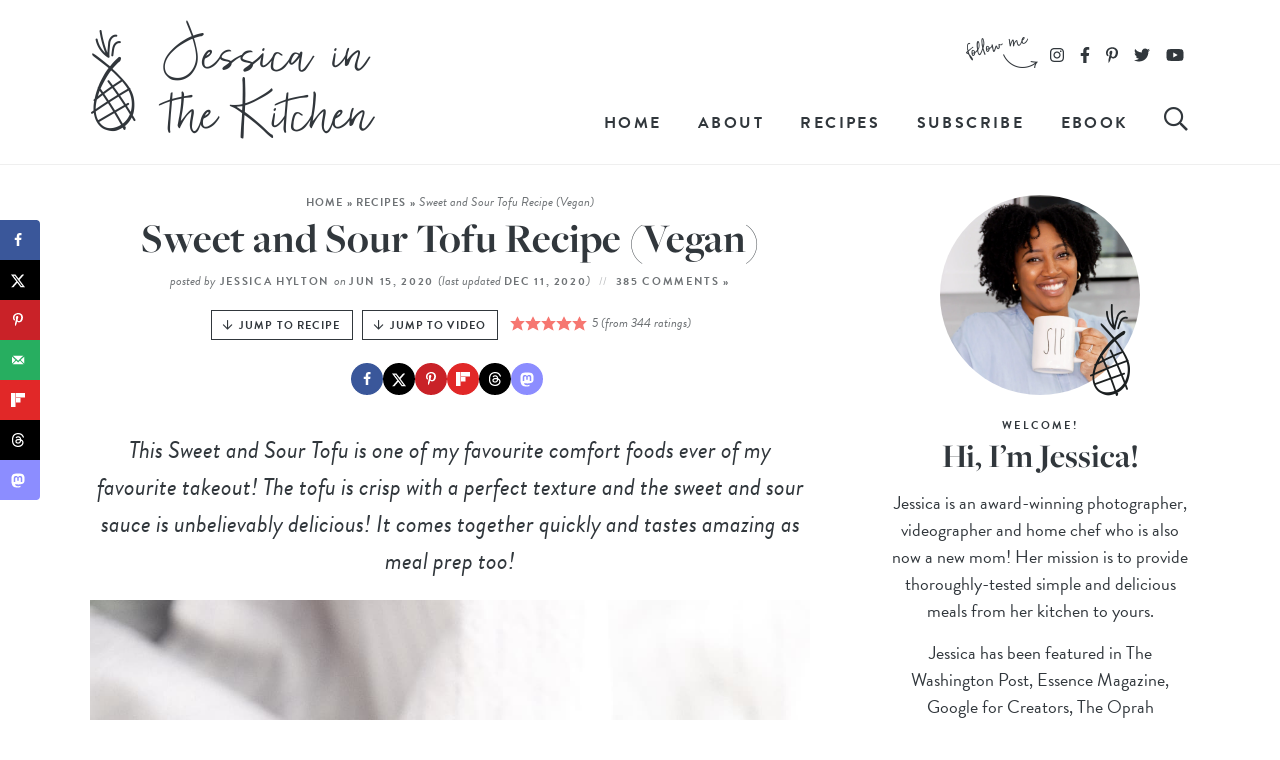

--- FILE ---
content_type: text/html; charset=UTF-8
request_url: https://jessicainthekitchen.com/sweet-sour-tofu-recipe-vegan/comment-page-21/?utm_source=whisk&utm_medium=tiktok&utm_campaign=sweet_and_sour_tofu_recipe_%28vegan%29
body_size: 50602
content:
<!DOCTYPE html>
<html lang="en-US">
<head>
<meta charset="UTF-8" />
<meta name="viewport" content="width=device-width, initial-scale=1" />
<link rel="profile" href="https://gmpg.org/xfn/11" />

<meta name='robots' content='index, follow, max-image-preview:large, max-snippet:-1, max-video-preview:-1' />
	<style>img:is([sizes="auto" i], [sizes^="auto," i]) { contain-intrinsic-size: 3000px 1500px }</style>
	
	<!-- This site is optimized with the Yoast SEO Premium plugin v26.7 (Yoast SEO v26.7) - https://yoast.com/wordpress/plugins/seo/ -->
	<title>Sweet and Sour Tofu Recipe (Vegan) - Jessica in the Kitchen</title>
	<meta name="description" content="This Sweet and Sour Tofu is one of my favourite comfort foods ever of my favourite takeout! The tofu is a perfect texture and the sauce is delicious!" />
	<link rel="canonical" href="https://jessicainthekitchen.com/sweet-sour-tofu-recipe-vegan/" />
	<meta name="author" content="Jessica Hylton" />
	<meta name="twitter:label1" content="Written by" />
	<meta name="twitter:data1" content="Jessica Hylton" />
	<meta name="twitter:label2" content="Est. reading time" />
	<meta name="twitter:data2" content="5 minutes" />
	<script type="application/ld+json" class="yoast-schema-graph">{"@context":"https://schema.org","@graph":[{"@type":"Article","@id":"https://jessicainthekitchen.com/sweet-sour-tofu-recipe-vegan/#article","isPartOf":{"@id":"https://jessicainthekitchen.com/sweet-sour-tofu-recipe-vegan/"},"author":{"name":"Jessica Hylton","@id":"https://jessicainthekitchen.com/#/schema/person/68f7721e08202809c1c0358067016469"},"headline":"Sweet and Sour Tofu Recipe (Vegan)","datePublished":"2020-06-15T05:00:55+00:00","dateModified":"2020-12-11T17:09:39+00:00","wordCount":966,"commentCount":385,"publisher":{"@id":"https://jessicainthekitchen.com/#organization"},"image":{"@id":"https://jessicainthekitchen.com/sweet-sour-tofu-recipe-vegan/#primaryimage"},"thumbnailUrl":"https://jessicainthekitchen.com/wp-content/uploads/2020/06/Sweet-and-Sour-Tofu-Recipe-6.jpg","keywords":["tofu"],"articleSection":["Asian","Dairy Free","Dinner","Egg Free","Fall","Gluten Free","Lunch","Recipes","Spring","Summer","Vegan","Vegetarian","Winter"],"inLanguage":"en-US","potentialAction":[{"@type":"CommentAction","name":"Comment","target":["https://jessicainthekitchen.com/sweet-sour-tofu-recipe-vegan/#respond"]}]},{"@type":"WebPage","@id":"https://jessicainthekitchen.com/sweet-sour-tofu-recipe-vegan/","url":"https://jessicainthekitchen.com/sweet-sour-tofu-recipe-vegan/","name":"Sweet and Sour Tofu Recipe (Vegan) - Jessica in the Kitchen","isPartOf":{"@id":"https://jessicainthekitchen.com/#website"},"primaryImageOfPage":{"@id":"https://jessicainthekitchen.com/sweet-sour-tofu-recipe-vegan/#primaryimage"},"image":{"@id":"https://jessicainthekitchen.com/sweet-sour-tofu-recipe-vegan/#primaryimage"},"thumbnailUrl":"https://jessicainthekitchen.com/wp-content/uploads/2020/06/Sweet-and-Sour-Tofu-Recipe-6.jpg","datePublished":"2020-06-15T05:00:55+00:00","dateModified":"2020-12-11T17:09:39+00:00","description":"This Sweet and Sour Tofu is one of my favourite comfort foods ever of my favourite takeout! The tofu is a perfect texture and the sauce is delicious!","breadcrumb":{"@id":"https://jessicainthekitchen.com/sweet-sour-tofu-recipe-vegan/#breadcrumb"},"inLanguage":"en-US","potentialAction":[{"@type":"ReadAction","target":["https://jessicainthekitchen.com/sweet-sour-tofu-recipe-vegan/"]}]},{"@type":"ImageObject","inLanguage":"en-US","@id":"https://jessicainthekitchen.com/sweet-sour-tofu-recipe-vegan/#primaryimage","url":"https://jessicainthekitchen.com/wp-content/uploads/2020/06/Sweet-and-Sour-Tofu-Recipe-6.jpg","contentUrl":"https://jessicainthekitchen.com/wp-content/uploads/2020/06/Sweet-and-Sour-Tofu-Recipe-6.jpg","width":1200,"height":1800,"caption":"Sweet and sour tofu on white rice in a bowl with a fork beside it on a napkin."},{"@type":"BreadcrumbList","@id":"https://jessicainthekitchen.com/sweet-sour-tofu-recipe-vegan/#breadcrumb","itemListElement":[{"@type":"ListItem","position":1,"name":"Home","item":"https://jessicainthekitchen.com/"},{"@type":"ListItem","position":2,"name":"Recipes","item":"https://jessicainthekitchen.com/recipes/"},{"@type":"ListItem","position":3,"name":"Sweet and Sour Tofu Recipe (Vegan)"}]},{"@type":"WebSite","@id":"https://jessicainthekitchen.com/#website","url":"https://jessicainthekitchen.com/","name":"Jessica in the Kitchen","description":"A vegan recipe food blog with simple, delicious and approachable recipes. Pulled from the earth. Hot from the oven. Straight from the heart.","publisher":{"@id":"https://jessicainthekitchen.com/#organization"},"potentialAction":[{"@type":"SearchAction","target":{"@type":"EntryPoint","urlTemplate":"https://jessicainthekitchen.com/?s={search_term_string}"},"query-input":{"@type":"PropertyValueSpecification","valueRequired":true,"valueName":"search_term_string"}}],"inLanguage":"en-US"},{"@type":"Organization","@id":"https://jessicainthekitchen.com/#organization","name":"Jessica in the Kitchen","url":"https://jessicainthekitchen.com/","logo":{"@type":"ImageObject","inLanguage":"en-US","@id":"https://jessicainthekitchen.com/#/schema/logo/image/","url":"https://jessicainthekitchen.com/wp-content/uploads/2020/05/Square-Yoast-Logo.jpg","contentUrl":"https://jessicainthekitchen.com/wp-content/uploads/2020/05/Square-Yoast-Logo.jpg","width":600,"height":600,"caption":"Jessica in the Kitchen"},"image":{"@id":"https://jessicainthekitchen.com/#/schema/logo/image/"},"sameAs":["http://facebook.com/jessicainthekitchenblog","https://x.com/jessinkitchen","https://www.instagram.com/jessicainthekitchen/","https://www.pinterest.com/jessicaskitchen/","https://www.youtube.com/channel/UCkP2CvRubyU0MTZv_Qo712g"]},{"@type":"Person","@id":"https://jessicainthekitchen.com/#/schema/person/68f7721e08202809c1c0358067016469","name":"Jessica Hylton","description":"Jessica in the food blogger, videographer and photographer at Jessica in the Kitchen. She has been blogging for 10 years.","sameAs":["https://jessicainthekitchen.com/about/"],"url":"https://jessicainthekitchen.com/author/jessikerbakes/"},{"@type":"Recipe","name":"Sweet and Sour Tofu Recipe (Vegan)","author":{"@id":"https://jessicainthekitchen.com/#/schema/person/68f7721e08202809c1c0358067016469"},"description":"This Sweet and Sour Tofu is one of my favourite comfort foods ever of my favourite takeout! The tofu is crisp with a perfect texture and the sweet and sour is unbelievably delicious! It comes together quickly and takes amazing as meal prep too!","datePublished":"2020-06-15T00:00:55+00:00","image":["https://jessicainthekitchen.com/wp-content/uploads/2020/06/Sweet-and-Sour-Tofu-Recipe-6.jpg","https://jessicainthekitchen.com/wp-content/uploads/2020/06/Sweet-and-Sour-Tofu-Recipe-6-500x500.jpg","https://jessicainthekitchen.com/wp-content/uploads/2020/06/Sweet-and-Sour-Tofu-Recipe-6-500x375.jpg","https://jessicainthekitchen.com/wp-content/uploads/2020/06/Sweet-and-Sour-Tofu-Recipe-6-480x270.jpg"],"video":{"name":"Sweet and Sour Tofu Recipe (Vegan)","description":"This Sweet and Sour Tofu is one of my favourite comfort foods ever of my favourite takeout! The tofu is crisp with a perfect texture and the sweet and sour sauce is unbelievably delicious! It comes together quickly and tastes amazing as meal prep too!","thumbnailUrl":"https://mediavine-res.cloudinary.com/image/upload/s--2MC7GDLa--/c_limit,f_auto,fl_lossy,h_1080,q_auto,w_1920/v1661463586/meqj6mzcd2qvbdx1ivru.jpg","embedUrl":"https://video.mediavine.com/videos/uspabmnwsuydgqb2g0s3.js","contentUrl":"https://mediavine-res.cloudinary.com/video/upload/t_original/v1661463577/uspabmnwsuydgqb2g0s3.mp4","uploadDate":"2022-08-25T21:40:31+00:00","duration":"PT28S","@type":"VideoObject"},"recipeYield":["4","4 servings"],"prepTime":"PT20M","cookTime":"PT20M","totalTime":"PT40M","recipeIngredient":["1 (16 ounce) block firm tofu (or extra firm tofu pressed, and torn into 1 to 2 inch pieces*)","1 tablespoon soy sauce (gluten free if needed, or liquid aminos or tamari)","1/2 teaspoon garlic powder","1/4 teaspoon sea salt","1/4 teaspoon ground black pepper","1/3 cup cornstarch","1/4 cup oil for frying","1/2 medium red onion (chopped)","1/2 cup chopped/cubed pineapple","1 medium bell pepper, chopped","⅓ cup sugar (I use cane sugar, you can use brown or any granulated (you could even use ¼ cup sugar))","1/4 cup ketchup","1/4 cup vinegar (preferably rice or white)","1/4 cup water (or pineapple juice)","1 tablespoon soy sauce (gluten free if needed, or liquid aminos or tamari)","1 teaspoon garlic powder","1/2 tablespoon sesame seeds (for garnish)","chopped scallion (for garnish)"],"recipeInstructions":[{"@type":"HowToSection","name":"Crispy Tofu","itemListElement":[{"@type":"HowToStep","text":"In a medium-sized bowl place the pressed and torn tofu pieces. Add the soy sauce and toss to coat. Add in the garlic powder, sea salt, ground black pepper and cornstarch and toss to thoroughly combine, ensuring all the tofu pieces are covered with the seasonings and the cornstarch.","name":"In a medium-sized bowl place the pressed and torn tofu pieces. Add the soy sauce and toss to coat. Add in the garlic powder, sea salt, ground black pepper and cornstarch and toss to thoroughly combine, ensuring all the tofu pieces are covered with the seasonings and the cornstarch.","url":"https://jessicainthekitchen.com/sweet-sour-tofu-recipe-vegan/#wprm-recipe-29668-step-0-0"},{"@type":"HowToStep","text":"Heat a pan or wok over medium-high heat, and add the oil. When hot, add the tofu and toss to crisp up on all sides until the tofu is cooked and crisped on all sides, about 5 to 8 minutes. Feel free to do this in batches if desired. Remove tofu pieces and set aside.","name":"Heat a pan or wok over medium-high heat, and add the oil. When hot, add the tofu and toss to crisp up on all sides until the tofu is cooked and crisped on all sides, about 5 to 8 minutes. Feel free to do this in batches if desired. Remove tofu pieces and set aside.","url":"https://jessicainthekitchen.com/sweet-sour-tofu-recipe-vegan/#wprm-recipe-29668-step-0-1"}]},{"@type":"HowToSection","name":"Sweet and Sour Sauce + Putting it All Together","itemListElement":[{"@type":"HowToStep","text":"In the same pan, lower the heat to over medium-high heat, and add in the onions, pineapples and bell peppers.","name":"In the same pan, lower the heat to over medium-high heat, and add in the onions, pineapples and bell peppers.","url":"https://jessicainthekitchen.com/sweet-sour-tofu-recipe-vegan/#wprm-recipe-29668-step-1-0"},{"@type":"HowToStep","text":"Saute until the onions are translucent and the pineapples are slightly browned, about 5 minutes.","name":"Saute until the onions are translucent and the pineapples are slightly browned, about 5 minutes.","url":"https://jessicainthekitchen.com/sweet-sour-tofu-recipe-vegan/#wprm-recipe-29668-step-1-1"},{"@type":"HowToStep","text":"In a separate bowl, whisk together the sugar, ketchup, vinegar, water, soy sauce, and garlic powder for the sweet and sour sauce and stir together until fully combined.","name":"In a separate bowl, whisk together the sugar, ketchup, vinegar, water, soy sauce, and garlic powder for the sweet and sour sauce and stir together until fully combined.","url":"https://jessicainthekitchen.com/sweet-sour-tofu-recipe-vegan/#wprm-recipe-29668-step-1-2"},{"@type":"HowToStep","text":"Pour in the sauce over the veggies. Bring to a slight boil, then reduce to a simmer for about 5 minutes until the sauce has thickened up. Add back in the crisped up tofu, and stir to combine. Taste test and add more sugar or soy sauce if you desire. Remove from heat until needed.","name":"Pour in the sauce over the veggies. Bring to a slight boil, then reduce to a simmer for about 5 minutes until the sauce has thickened up. Add back in the crisped up tofu, and stir to combine. Taste test and add more sugar or soy sauce if you desire. Remove from heat until needed.","url":"https://jessicainthekitchen.com/sweet-sour-tofu-recipe-vegan/#wprm-recipe-29668-step-1-3"},{"@type":"HowToStep","text":"Remove from heat and top with sesame seeds and chopped scallions. Serve and enjoy!","name":"Remove from heat and top with sesame seeds and chopped scallions. Serve and enjoy!","url":"https://jessicainthekitchen.com/sweet-sour-tofu-recipe-vegan/#wprm-recipe-29668-step-1-4"}]}],"aggregateRating":{"@type":"AggregateRating","ratingValue":"5","ratingCount":"344","reviewCount":"7"},"review":[{"@type":"Review","reviewRating":{"@type":"Rating","ratingValue":"5"},"reviewBody":"This was absolutely amazing!!!!","author":{"@type":"Person","name":"Elizabeth stephenson"},"datePublished":"2026-01-23"},{"@type":"Review","reviewRating":{"@type":"Rating","ratingValue":"5"},"reviewBody":"So good! I used water instead of pineapple juice and it was AMAZING! I served it with a simple egg fried rice and even my picky 8 year old ate it! I will make this again for sure.","author":{"@type":"Person","name":"Morgan Bernard"},"datePublished":"2025-12-14"},{"@type":"Review","reviewRating":{"@type":"Rating","ratingValue":"4"},"reviewBody":"Too sweet for my taste (I did use pineapple juice in lieu of water). I would make again but halve or skip the sugar or amp up the vinegar. Otherwise great.","author":{"@type":"Person","name":"Terry C."},"datePublished":"2025-11-07"},{"@type":"Review","reviewRating":{"@type":"Rating","ratingValue":"5"},"reviewBody":"This may be one of the best vegetarian recipes I’ve found. I have  This was so good and the tofu was so crisp . Very close to the Chinese sweet-and-sour sauce, but healthier I’m sure.","author":{"@type":"Person","name":"Kelly Asson"},"datePublished":"2025-10-21"},{"@type":"Review","reviewRating":{"@type":"Rating","ratingValue":"5"},"reviewBody":"So so so so so GOOD!!!! Thank you so very much for this delicious recipe! My husband made this for me yesterday for an early supper, and it tasted heavenly! I ate two servings of this! He didn’t change a word of your recipe, it’s perfect!","author":{"@type":"Person","name":"Merrymepenelope"},"datePublished":"2025-09-17"},{"@type":"Review","reviewRating":{"@type":"Rating","ratingValue":"5"},"reviewBody":"Absolutely amazing!!!! My whole family loves it and it’s definitely going into our weekly rotation. It’s divine ❤️","author":{"@type":"Person","name":"Kirsty"},"datePublished":"2025-08-18"},{"@type":"Review","reviewRating":{"@type":"Rating","ratingValue":"5"},"reviewBody":"Delicious!","author":{"@type":"Person","name":"Amanda Frumkin"},"datePublished":"2025-08-09"}],"recipeCategory":["Dinner"],"recipeCuisine":["Asian"],"keywords":"easy tofu recipe, sweet and sour tofu, vegan asian recipes","nutrition":{"@type":"NutritionInformation","calories":"372 kcal","carbohydrateContent":"41 g","proteinContent":"12 g","fatContent":"20 g","saturatedFatContent":"2 g","transFatContent":"0.1 g","sodiumContent":"793 mg","fiberContent":"3 g","sugarContent":"24 g","unsaturatedFatContent":"17 g","servingSize":"1 serving"},"@id":"https://jessicainthekitchen.com/sweet-sour-tofu-recipe-vegan/#recipe","isPartOf":{"@id":"https://jessicainthekitchen.com/sweet-sour-tofu-recipe-vegan/#article"},"mainEntityOfPage":"https://jessicainthekitchen.com/sweet-sour-tofu-recipe-vegan/"}]}</script>
	<!-- / Yoast SEO Premium plugin. -->


<!-- Hubbub v.2.28.0 https://morehubbub.com/ -->
<meta property="og:locale" content="en_US" />
<meta property="og:type" content="article" />
<meta property="og:title" content="Sweet and Sour Tofu Recipe (Vegan)" />
<meta property="og:description" content="This Sweet and Sour Tofu is one of my favourite comfort foods ever of my favourite takeout! The tofu is a perfect texture and the sauce is delicious!" />
<meta property="og:url" content="https://jessicainthekitchen.com/sweet-sour-tofu-recipe-vegan/" />
<meta property="og:site_name" content="Jessica in the Kitchen" />
<meta property="og:updated_time" content="2020-12-11T12:09:39+00:00" />
<meta property="article:published_time" content="2020-06-15T00:00:55+00:00" />
<meta property="article:modified_time" content="2020-12-11T12:09:39+00:00" />
<meta name="twitter:card" content="summary_large_image" />
<meta name="twitter:title" content="Sweet and Sour Tofu Recipe (Vegan)" />
<meta name="twitter:description" content="This Sweet and Sour Tofu is one of my favourite comfort foods ever of my favourite takeout! The tofu is a perfect texture and the sauce is delicious!" />
<meta class="flipboard-article" content="This Sweet and Sour Tofu is one of my favourite comfort foods ever of my favourite takeout! The tofu is a perfect texture and the sauce is delicious!" />
<meta property="og:image" content="https://jessicainthekitchen.com/wp-content/uploads/2020/06/Sweet-and-Sour-Tofu-Recipe-6.jpg" />
<meta name="twitter:image" content="https://jessicainthekitchen.com/wp-content/uploads/2020/06/Sweet-and-Sour-Tofu-Recipe-6.jpg" />
<meta property="og:image:width" content="1200" />
<meta property="og:image:height" content="1800" />
<!-- Hubbub v.2.28.0 https://morehubbub.com/ -->
<link rel='dns-prefetch' href='//wp-plugin.grocerslist.com' />
<link rel='dns-prefetch' href='//scripts.mediavine.com' />
<link rel='dns-prefetch' href='//www.googletagmanager.com' />
<link href='https://fonts.gstatic.com' crossorigin rel='preconnect' />
<link rel="alternate" type="application/rss+xml" title="Jessica in the Kitchen &raquo; Sweet and Sour Tofu Recipe (Vegan) Comments Feed" href="https://jessicainthekitchen.com/sweet-sour-tofu-recipe-vegan/feed/" />
<script>(()=>{"use strict";const e=[400,500,600,700,800,900],t=e=>`wprm-min-${e}`,n=e=>`wprm-max-${e}`,s=new Set,o="ResizeObserver"in window,r=o?new ResizeObserver((e=>{for(const t of e)c(t.target)})):null,i=.5/(window.devicePixelRatio||1);function c(s){const o=s.getBoundingClientRect().width||0;for(let r=0;r<e.length;r++){const c=e[r],a=o<=c+i;o>c+i?s.classList.add(t(c)):s.classList.remove(t(c)),a?s.classList.add(n(c)):s.classList.remove(n(c))}}function a(e){s.has(e)||(s.add(e),r&&r.observe(e),c(e))}!function(e=document){e.querySelectorAll(".wprm-recipe").forEach(a)}();if(new MutationObserver((e=>{for(const t of e)for(const e of t.addedNodes)e instanceof Element&&(e.matches?.(".wprm-recipe")&&a(e),e.querySelectorAll?.(".wprm-recipe").forEach(a))})).observe(document.documentElement,{childList:!0,subtree:!0}),!o){let e=0;addEventListener("resize",(()=>{e&&cancelAnimationFrame(e),e=requestAnimationFrame((()=>s.forEach(c)))}),{passive:!0})}})();</script><style id='wp-emoji-styles-inline-css' type='text/css'>

	img.wp-smiley, img.emoji {
		display: inline !important;
		border: none !important;
		box-shadow: none !important;
		height: 1em !important;
		width: 1em !important;
		margin: 0 0.07em !important;
		vertical-align: -0.1em !important;
		background: none !important;
		padding: 0 !important;
	}
</style>
<link rel='stylesheet' id='wp-block-library-css' href='https://jessicainthekitchen.com/wp-includes/css/dist/block-library/style.min.css?ver=6.8.3' type='text/css' media='all' />
<style id='classic-theme-styles-inline-css' type='text/css'>
/*! This file is auto-generated */
.wp-block-button__link{color:#fff;background-color:#32373c;border-radius:9999px;box-shadow:none;text-decoration:none;padding:calc(.667em + 2px) calc(1.333em + 2px);font-size:1.125em}.wp-block-file__button{background:#32373c;color:#fff;text-decoration:none}
</style>
<style id='social-pug-action-button-style-inline-css' type='text/css'>
.dpsp-action-buttons{align-items:stretch!important;display:flex;flex-wrap:wrap;gap:var(--wp--style--block-gap,.5em)}.dpsp-action-button__link{align-items:center;display:inline-flex!important;flex-wrap:wrap;gap:.5em;justify-content:center;text-decoration:none}.dpsp-action-button{margin-block-start:0!important}.dpsp-action-button__icon svg{height:100%;width:100%;fill:currentColor;display:block;overflow:visible}.dpsp-action-button__icon{align-items:center;display:inline-flex!important;flex-shrink:0;flex:0 0 auto;height:32px;justify-content:center;line-height:1;transform:scale(75%);vertical-align:middle;width:32px}.dpsp-action-button__label{word-break:normal!important}.dpsp-action-button.is-style-outline .wp-block-button__link{background:#0000 none;border:1px solid;color:currentColor;padding:calc(1rem - 1px) calc(2.25rem - 1px)}.dpsp-action-button.wp-block-button__width-33{width:calc(33.33333% - var(--wp--style--block-gap, .5em)*2/3)}.dpsp-action-button.wp-block-button__width-66{width:calc(66% - var(--wp--style--block-gap, .5em)*.5)}.dpsp-action-button.wp-block-button__width-100,.dpsp-action-button.wp-block-button__width-100 a{width:100%!important}@media screen and (max-width:480px){.dpsp-action-button.wp-block-button__mobile-width-25{flex-basis:auto!important;width:calc(25% - var(--wp--style--block-gap, .5em)*2/4)!important}.dpsp-action-button.wp-block-button__mobile-width-33{flex-basis:auto!important;width:calc(33.33333% - var(--wp--style--block-gap, .5em)*2/3)!important}.dpsp-action-button.wp-block-button__mobile-width-50{flex-basis:auto!important;width:calc(50% - var(--wp--style--block-gap, .5em)*2/2)!important}.dpsp-action-button.wp-block-button__mobile-width-66{flex-basis:auto!important;width:calc(66% - var(--wp--style--block-gap, .5em)*.5)!important}.dpsp-action-button.wp-block-button__mobile-width-75{flex-basis:auto!important;width:calc(75% - var(--wp--style--block-gap, .5em)*.5)!important}:not(.block-editor__container *) .dpsp-action-button.wp-block-button__mobile-width-100{width:100%!important}}.feast-plugin .entry-content .dpsp-action-button__link.has-background{margin:0!important;padding:calc(.667em + 2px) calc(1.333em + 2px)!important}.wp-theme-kadence .content-wrap .entry-content .dpsp-action-button__link.has-background{padding:.4em 1em!important}

</style>
<link rel='stylesheet' id='tasty-links-featured-links-block-css' href='https://jessicainthekitchen.com/wp-content/plugins/tasty-links/assets/dist/featured-links-block.css?ver=1.5.4' type='text/css' media='all' />
<link rel='stylesheet' id='wprm-public-css' href='https://jessicainthekitchen.com/wp-content/plugins/wp-recipe-maker/dist/public-modern.css?ver=10.2.4' type='text/css' media='all' />
<link rel='stylesheet' id='wprmp-public-css' href='https://jessicainthekitchen.com/wp-content/plugins/wp-recipe-maker-premium/dist/public-pro.css?ver=10.2.4' type='text/css' media='all' />
<link rel='stylesheet' id='convertkit-broadcasts-css' href='https://jessicainthekitchen.com/wp-content/plugins/convertkit/resources/frontend/css/broadcasts.css?ver=3.1.5' type='text/css' media='all' />
<link rel='stylesheet' id='convertkit-button-css' href='https://jessicainthekitchen.com/wp-content/plugins/convertkit/resources/frontend/css/button.css?ver=3.1.5' type='text/css' media='all' />
<link rel='stylesheet' id='convertkit-form-css' href='https://jessicainthekitchen.com/wp-content/plugins/convertkit/resources/frontend/css/form.css?ver=3.1.5' type='text/css' media='all' />
<link rel='stylesheet' id='convertkit-form-builder-field-css' href='https://jessicainthekitchen.com/wp-content/plugins/convertkit/resources/frontend/css/form-builder.css?ver=3.1.5' type='text/css' media='all' />
<link rel='stylesheet' id='convertkit-form-builder-css' href='https://jessicainthekitchen.com/wp-content/plugins/convertkit/resources/frontend/css/form-builder.css?ver=3.1.5' type='text/css' media='all' />
<style id='global-styles-inline-css' type='text/css'>
:root{--wp--preset--aspect-ratio--square: 1;--wp--preset--aspect-ratio--4-3: 4/3;--wp--preset--aspect-ratio--3-4: 3/4;--wp--preset--aspect-ratio--3-2: 3/2;--wp--preset--aspect-ratio--2-3: 2/3;--wp--preset--aspect-ratio--16-9: 16/9;--wp--preset--aspect-ratio--9-16: 9/16;--wp--preset--color--black: #000000;--wp--preset--color--cyan-bluish-gray: #abb8c3;--wp--preset--color--white: #ffffff;--wp--preset--color--pale-pink: #f78da7;--wp--preset--color--vivid-red: #cf2e2e;--wp--preset--color--luminous-vivid-orange: #ff6900;--wp--preset--color--luminous-vivid-amber: #fcb900;--wp--preset--color--light-green-cyan: #7bdcb5;--wp--preset--color--vivid-green-cyan: #00d084;--wp--preset--color--pale-cyan-blue: #8ed1fc;--wp--preset--color--vivid-cyan-blue: #0693e3;--wp--preset--color--vivid-purple: #9b51e0;--wp--preset--color--lightgray: #f5f5f5;--wp--preset--color--medgray: #eaebeb;--wp--preset--color--pink: #f67771;--wp--preset--color--lightpink: #feebea;--wp--preset--color--charcoal: #2e2c2d;--wp--preset--color--pattern: #ebeced;--wp--preset--gradient--vivid-cyan-blue-to-vivid-purple: linear-gradient(135deg,rgba(6,147,227,1) 0%,rgb(155,81,224) 100%);--wp--preset--gradient--light-green-cyan-to-vivid-green-cyan: linear-gradient(135deg,rgb(122,220,180) 0%,rgb(0,208,130) 100%);--wp--preset--gradient--luminous-vivid-amber-to-luminous-vivid-orange: linear-gradient(135deg,rgba(252,185,0,1) 0%,rgba(255,105,0,1) 100%);--wp--preset--gradient--luminous-vivid-orange-to-vivid-red: linear-gradient(135deg,rgba(255,105,0,1) 0%,rgb(207,46,46) 100%);--wp--preset--gradient--very-light-gray-to-cyan-bluish-gray: linear-gradient(135deg,rgb(238,238,238) 0%,rgb(169,184,195) 100%);--wp--preset--gradient--cool-to-warm-spectrum: linear-gradient(135deg,rgb(74,234,220) 0%,rgb(151,120,209) 20%,rgb(207,42,186) 40%,rgb(238,44,130) 60%,rgb(251,105,98) 80%,rgb(254,248,76) 100%);--wp--preset--gradient--blush-light-purple: linear-gradient(135deg,rgb(255,206,236) 0%,rgb(152,150,240) 100%);--wp--preset--gradient--blush-bordeaux: linear-gradient(135deg,rgb(254,205,165) 0%,rgb(254,45,45) 50%,rgb(107,0,62) 100%);--wp--preset--gradient--luminous-dusk: linear-gradient(135deg,rgb(255,203,112) 0%,rgb(199,81,192) 50%,rgb(65,88,208) 100%);--wp--preset--gradient--pale-ocean: linear-gradient(135deg,rgb(255,245,203) 0%,rgb(182,227,212) 50%,rgb(51,167,181) 100%);--wp--preset--gradient--electric-grass: linear-gradient(135deg,rgb(202,248,128) 0%,rgb(113,206,126) 100%);--wp--preset--gradient--midnight: linear-gradient(135deg,rgb(2,3,129) 0%,rgb(40,116,252) 100%);--wp--preset--font-size--small: 13px;--wp--preset--font-size--medium: 20px;--wp--preset--font-size--large: 36px;--wp--preset--font-size--x-large: 42px;--wp--preset--spacing--20: 0.44rem;--wp--preset--spacing--30: 0.67rem;--wp--preset--spacing--40: 1rem;--wp--preset--spacing--50: 1.5rem;--wp--preset--spacing--60: 2.25rem;--wp--preset--spacing--70: 3.38rem;--wp--preset--spacing--80: 5.06rem;--wp--preset--shadow--natural: 6px 6px 9px rgba(0, 0, 0, 0.2);--wp--preset--shadow--deep: 12px 12px 50px rgba(0, 0, 0, 0.4);--wp--preset--shadow--sharp: 6px 6px 0px rgba(0, 0, 0, 0.2);--wp--preset--shadow--outlined: 6px 6px 0px -3px rgba(255, 255, 255, 1), 6px 6px rgba(0, 0, 0, 1);--wp--preset--shadow--crisp: 6px 6px 0px rgba(0, 0, 0, 1);}:where(.is-layout-flex){gap: 0.5em;}:where(.is-layout-grid){gap: 0.5em;}body .is-layout-flex{display: flex;}.is-layout-flex{flex-wrap: wrap;align-items: center;}.is-layout-flex > :is(*, div){margin: 0;}body .is-layout-grid{display: grid;}.is-layout-grid > :is(*, div){margin: 0;}:where(.wp-block-columns.is-layout-flex){gap: 2em;}:where(.wp-block-columns.is-layout-grid){gap: 2em;}:where(.wp-block-post-template.is-layout-flex){gap: 1.25em;}:where(.wp-block-post-template.is-layout-grid){gap: 1.25em;}.has-black-color{color: var(--wp--preset--color--black) !important;}.has-cyan-bluish-gray-color{color: var(--wp--preset--color--cyan-bluish-gray) !important;}.has-white-color{color: var(--wp--preset--color--white) !important;}.has-pale-pink-color{color: var(--wp--preset--color--pale-pink) !important;}.has-vivid-red-color{color: var(--wp--preset--color--vivid-red) !important;}.has-luminous-vivid-orange-color{color: var(--wp--preset--color--luminous-vivid-orange) !important;}.has-luminous-vivid-amber-color{color: var(--wp--preset--color--luminous-vivid-amber) !important;}.has-light-green-cyan-color{color: var(--wp--preset--color--light-green-cyan) !important;}.has-vivid-green-cyan-color{color: var(--wp--preset--color--vivid-green-cyan) !important;}.has-pale-cyan-blue-color{color: var(--wp--preset--color--pale-cyan-blue) !important;}.has-vivid-cyan-blue-color{color: var(--wp--preset--color--vivid-cyan-blue) !important;}.has-vivid-purple-color{color: var(--wp--preset--color--vivid-purple) !important;}.has-black-background-color{background-color: var(--wp--preset--color--black) !important;}.has-cyan-bluish-gray-background-color{background-color: var(--wp--preset--color--cyan-bluish-gray) !important;}.has-white-background-color{background-color: var(--wp--preset--color--white) !important;}.has-pale-pink-background-color{background-color: var(--wp--preset--color--pale-pink) !important;}.has-vivid-red-background-color{background-color: var(--wp--preset--color--vivid-red) !important;}.has-luminous-vivid-orange-background-color{background-color: var(--wp--preset--color--luminous-vivid-orange) !important;}.has-luminous-vivid-amber-background-color{background-color: var(--wp--preset--color--luminous-vivid-amber) !important;}.has-light-green-cyan-background-color{background-color: var(--wp--preset--color--light-green-cyan) !important;}.has-vivid-green-cyan-background-color{background-color: var(--wp--preset--color--vivid-green-cyan) !important;}.has-pale-cyan-blue-background-color{background-color: var(--wp--preset--color--pale-cyan-blue) !important;}.has-vivid-cyan-blue-background-color{background-color: var(--wp--preset--color--vivid-cyan-blue) !important;}.has-vivid-purple-background-color{background-color: var(--wp--preset--color--vivid-purple) !important;}.has-black-border-color{border-color: var(--wp--preset--color--black) !important;}.has-cyan-bluish-gray-border-color{border-color: var(--wp--preset--color--cyan-bluish-gray) !important;}.has-white-border-color{border-color: var(--wp--preset--color--white) !important;}.has-pale-pink-border-color{border-color: var(--wp--preset--color--pale-pink) !important;}.has-vivid-red-border-color{border-color: var(--wp--preset--color--vivid-red) !important;}.has-luminous-vivid-orange-border-color{border-color: var(--wp--preset--color--luminous-vivid-orange) !important;}.has-luminous-vivid-amber-border-color{border-color: var(--wp--preset--color--luminous-vivid-amber) !important;}.has-light-green-cyan-border-color{border-color: var(--wp--preset--color--light-green-cyan) !important;}.has-vivid-green-cyan-border-color{border-color: var(--wp--preset--color--vivid-green-cyan) !important;}.has-pale-cyan-blue-border-color{border-color: var(--wp--preset--color--pale-cyan-blue) !important;}.has-vivid-cyan-blue-border-color{border-color: var(--wp--preset--color--vivid-cyan-blue) !important;}.has-vivid-purple-border-color{border-color: var(--wp--preset--color--vivid-purple) !important;}.has-vivid-cyan-blue-to-vivid-purple-gradient-background{background: var(--wp--preset--gradient--vivid-cyan-blue-to-vivid-purple) !important;}.has-light-green-cyan-to-vivid-green-cyan-gradient-background{background: var(--wp--preset--gradient--light-green-cyan-to-vivid-green-cyan) !important;}.has-luminous-vivid-amber-to-luminous-vivid-orange-gradient-background{background: var(--wp--preset--gradient--luminous-vivid-amber-to-luminous-vivid-orange) !important;}.has-luminous-vivid-orange-to-vivid-red-gradient-background{background: var(--wp--preset--gradient--luminous-vivid-orange-to-vivid-red) !important;}.has-very-light-gray-to-cyan-bluish-gray-gradient-background{background: var(--wp--preset--gradient--very-light-gray-to-cyan-bluish-gray) !important;}.has-cool-to-warm-spectrum-gradient-background{background: var(--wp--preset--gradient--cool-to-warm-spectrum) !important;}.has-blush-light-purple-gradient-background{background: var(--wp--preset--gradient--blush-light-purple) !important;}.has-blush-bordeaux-gradient-background{background: var(--wp--preset--gradient--blush-bordeaux) !important;}.has-luminous-dusk-gradient-background{background: var(--wp--preset--gradient--luminous-dusk) !important;}.has-pale-ocean-gradient-background{background: var(--wp--preset--gradient--pale-ocean) !important;}.has-electric-grass-gradient-background{background: var(--wp--preset--gradient--electric-grass) !important;}.has-midnight-gradient-background{background: var(--wp--preset--gradient--midnight) !important;}.has-small-font-size{font-size: var(--wp--preset--font-size--small) !important;}.has-medium-font-size{font-size: var(--wp--preset--font-size--medium) !important;}.has-large-font-size{font-size: var(--wp--preset--font-size--large) !important;}.has-x-large-font-size{font-size: var(--wp--preset--font-size--x-large) !important;}
:where(.wp-block-post-template.is-layout-flex){gap: 1.25em;}:where(.wp-block-post-template.is-layout-grid){gap: 1.25em;}
:where(.wp-block-columns.is-layout-flex){gap: 2em;}:where(.wp-block-columns.is-layout-grid){gap: 2em;}
:root :where(.wp-block-pullquote){font-size: 1.5em;line-height: 1.6;}
</style>
<link rel='stylesheet' id='emailtru-spotlight-css' href='https://jessicainthekitchen.com/wp-content/plugins/wp-emailtru-plugin/css/spotlight.css?ver=1.37.3' type='text/css' media='all' />
<link rel='stylesheet' id='font-awesome-css' href='https://jessicainthekitchen.com/wp-content/themes/jessicainthekitchen/fontawesome-subset/css/all.css?ver=1.01' type='text/css' media='all' />
<link rel='stylesheet' id='dpsp-frontend-style-pro-css' href='https://jessicainthekitchen.com/wp-content/plugins/social-pug/assets/dist/style-frontend-pro.css?ver=2.28.0' type='text/css' media='all' />
<style id='dpsp-frontend-style-pro-inline-css' type='text/css'>

				@media screen and ( max-width : 720px ) {
					.dpsp-content-wrapper.dpsp-hide-on-mobile,
					.dpsp-share-text.dpsp-hide-on-mobile {
						display: none;
					}
					.dpsp-has-spacing .dpsp-networks-btns-wrapper li {
						margin:0 2% 10px 0;
					}
					.dpsp-network-btn.dpsp-has-label:not(.dpsp-has-count) {
						max-height: 40px;
						padding: 0;
						justify-content: center;
					}
					.dpsp-content-wrapper.dpsp-size-small .dpsp-network-btn.dpsp-has-label:not(.dpsp-has-count){
						max-height: 32px;
					}
					.dpsp-content-wrapper.dpsp-size-large .dpsp-network-btn.dpsp-has-label:not(.dpsp-has-count){
						max-height: 46px;
					}
				}
			
			@media screen and ( max-width : 720px ) {
				aside#dpsp-floating-sidebar.dpsp-hide-on-mobile.opened {
					display: none;
				}
			}
			
			@media screen and ( max-width : 720px ) {
				aside#dpsp-floating-sidebar.dpsp-hide-on-mobile.opened {
					display: none;
				}
			}
			
</style>
<link rel='stylesheet' id='custom-style-css' href='https://jessicainthekitchen.com/wp-content/themes/jessicainthekitchen/style.css?ver=1.05' type='text/css' media='all' />
<link rel='stylesheet' id='responsive-style-css' href='https://jessicainthekitchen.com/wp-content/themes/jessicainthekitchen/responsive.css?ver=1.02' type='text/css' media='all' />
<link rel='stylesheet' id='cmh-style-css' href='https://jessicainthekitchen.com/wp-content/themes/jessicainthekitchen/mobile-header/mobile-header-style.css?ver=1.0.8' type='text/css' media='all' />
<script type="text/javascript" src="https://wp-plugin.grocerslist.com/wp-plugin.js?ver=1.16.0_1769664933" id="grocers-list-external-js" async="async" data-wp-strategy="async"></script>
<script type="text/javascript" async="async" fetchpriority="high" data-noptimize="1" data-cfasync="false" src="https://scripts.mediavine.com/tags/jessica-in-the-kitchen.js?ver=6.8.3" id="mv-script-wrapper-js"></script>
<script type="text/javascript" src="https://jessicainthekitchen.com/wp-includes/js/jquery/jquery.min.js?ver=3.7.1" id="jquery-core-js"></script>
<script type="text/javascript" src="https://jessicainthekitchen.com/wp-includes/js/jquery/jquery-migrate.min.js?ver=3.4.1" id="jquery-migrate-js"></script>
<link rel="https://api.w.org/" href="https://jessicainthekitchen.com/wp-json/" /><link rel="alternate" title="JSON" type="application/json" href="https://jessicainthekitchen.com/wp-json/wp/v2/posts/29659" /><link rel="EditURI" type="application/rsd+xml" title="RSD" href="https://jessicainthekitchen.com/xmlrpc.php?rsd" />
<link rel='shortlink' href='https://jessicainthekitchen.com/?p=29659' />
<link rel="alternate" title="oEmbed (JSON)" type="application/json+oembed" href="https://jessicainthekitchen.com/wp-json/oembed/1.0/embed?url=https%3A%2F%2Fjessicainthekitchen.com%2Fsweet-sour-tofu-recipe-vegan%2F" />
<link rel="alternate" title="oEmbed (XML)" type="text/xml+oembed" href="https://jessicainthekitchen.com/wp-json/oembed/1.0/embed?url=https%3A%2F%2Fjessicainthekitchen.com%2Fsweet-sour-tofu-recipe-vegan%2F&#038;format=xml" />
<style type="text/css">.eafl-disclaimer-small{font-size:.8em}.eafl-disclaimer-smaller{font-size:.6em}</style><meta name="generator" content="Site Kit by Google 1.170.0" /><link rel="preload" href="https://wp-plugin.grocerslist.com/wp-plugin.js?ver=1.16.0_1769664933" as="script">
		<style>
			:root {
				--mv-create-radius: 3px;
			}
		</style>
				<style>
				.mv-create-card {
					font-size: 1em;
--mv-create-base-font-size: 1em;
--mv-create-title-primary: 1.875em;
--mv-create-title-secondary: 1.5em;
--mv-create-subtitles: 1.125em				}
			</style>
		<style type="text/css"> .tippy-box[data-theme~="wprm"] { background-color: #333333; color: #FFFFFF; } .tippy-box[data-theme~="wprm"][data-placement^="top"] > .tippy-arrow::before { border-top-color: #333333; } .tippy-box[data-theme~="wprm"][data-placement^="bottom"] > .tippy-arrow::before { border-bottom-color: #333333; } .tippy-box[data-theme~="wprm"][data-placement^="left"] > .tippy-arrow::before { border-left-color: #333333; } .tippy-box[data-theme~="wprm"][data-placement^="right"] > .tippy-arrow::before { border-right-color: #333333; } .tippy-box[data-theme~="wprm"] a { color: #FFFFFF; } .wprm-comment-rating svg { width: 20px !important; height: 20px !important; } img.wprm-comment-rating { width: 100px !important; height: 20px !important; } body { --comment-rating-star-color: #f67771; } body { --wprm-popup-font-size: 16px; } body { --wprm-popup-background: #ffffff; } body { --wprm-popup-title: #000000; } body { --wprm-popup-content: #444444; } body { --wprm-popup-button-background: #444444; } body { --wprm-popup-button-text: #ffffff; } body { --wprm-popup-accent: #747B2D; }</style><style type="text/css">.wprm-glossary-term {color: #5A822B;text-decoration: underline;cursor: help;}</style><meta name="hubbub-info" description="Hubbub Pro 2.28.0">		<style type="text/css" id="wp-custom-css">
			body .is-layout-flex {
	display: flex;
}		</style>
		<noscript><style id="rocket-lazyload-nojs-css">.rll-youtube-player, [data-lazy-src]{display:none !important;}</style></noscript>
<!--Favicon-->
<link rel="apple-touch-icon" sizes="180x180" href="https://jessicainthekitchen.com/wp-content/themes/jessicainthekitchen/favicon/apple-touch-icon.png">
<link rel="icon" type="image/png" sizes="32x32" href="https://jessicainthekitchen.com/wp-content/themes/jessicainthekitchen/favicon/favicon-32x32.png">
<link rel="icon" type="image/png" sizes="16x16" href="https://jessicainthekitchen.com/wp-content/themes/jessicainthekitchen/favicon/favicon-16x16.png">
<link rel="mask-icon" href="https://jessicainthekitchen.com/wp-content/themes/jessicainthekitchen/safari-pinned-tab.svg" color="#31373c">
<meta name="msapplication-TileColor" content="#ffffff">
<meta name="theme-color" content="#ffffff">

<link rel="preload" as="image" href="https://jessicainthekitchen.com/wp-content/themes/jessicainthekitchen/images/logo@2x.png">
<link rel="preload" href="https://use.typekit.net/af/1da05b/0000000000000000000132df/27/l?primer=7cdcb44be4a7db8877ffa5c0007b8dd865b3bbc383831fe2ea177f62257a9191&fvd=n4&v=3" as="font" type="font/woff2" crossorigin>
<link rel="preload" href="https://use.typekit.net/af/32d3ee/0000000000000000000132e0/27/l?primer=7cdcb44be4a7db8877ffa5c0007b8dd865b3bbc383831fe2ea177f62257a9191&fvd=i4&v=3" as="font" type="font/woff2" crossorigin>
<link rel="preload" href="https://use.typekit.net/af/8f4e31/0000000000000000000132e3/27/l?primer=7cdcb44be4a7db8877ffa5c0007b8dd865b3bbc383831fe2ea177f62257a9191&fvd=n7&v=3" as="font" type="font/woff2" crossorigin>
<link rel="preload" href="https://use.typekit.net/af/650441/000000000000000077359f96/30/l?primer=7cdcb44be4a7db8877ffa5c0007b8dd865b3bbc383831fe2ea177f62257a9191&fvd=n7&v=3" as="font" type="font/woff2" crossorigin>

<!-- Global site tag (gtag.js) - Google Analytics -->
<script async src="https://www.googletagmanager.com/gtag/js?id=UA-39647868-1"></script>
<script>
  window.dataLayer = window.dataLayer || [];
  function gtag(){dataLayer.push(arguments);}
  gtag('js', new Date());

  gtag('config', 'UA-39647868-1', { 'anonymize_ip': true });
</script>

</head>

<body class="wp-singular post-template-default single single-post postid-29659 single-format-standard wp-theme-jessicainthekitchen has-grow-sidebar">
<div id="skip"><a href="#content">Skip to Main Content</a></div>

	
	<div id="cmh" class="layout-middle text-dark">
		
		<div id="cmtb" style="background-color: rgba(255,255,255, 0.95);">
			
			<div id="cmfw">
				<form role="search" method="get" class="search-form" action="https://jessicainthekitchen.com/">
    <input type="search" class="search-field search-input"
        placeholder="search..."
        value="" name="s"
        aria-label="Search Keywords" />

    <button type="submit" class="btn btn-success search-submit" aria-label="Submit">
		<i class="far fa-search"></i><span class="screen-reader-text">Submit</span>
	</button>
</form>			</div>
			
			<a href="https://jessicainthekitchen.com/" id="custom-mobile-logo-link">
				<img src="https://jessicainthekitchen.com/wp-content/themes/jessicainthekitchen/mobile-header/logo-mobile.png" alt="Jessica in the Kitchen" width="247" height="38" data-pin-nopin="true" />
			</a>
			
			<div id="cmhb">
				<div id="mt">
					<span></span>
				</div>
			</div>
			
			<div id="cms">
				<i class="far fa-search"></i>
				<i class="far fa-search"></i>
			</div>
			
		</div>
		
		<div id="cmmc" style="background-color: rgba(255,255,255, 0.95);">
				
			<ul id="custom-mobile-menu" class="custom-mobile-menu"><li id="menu-item-6551" class="menu-item menu-item-type-custom menu-item-object-custom menu-item-home menu-item-6551"><a href="https://jessicainthekitchen.com/">Home</a></li>
<li id="menu-item-47420" class="menu-item menu-item-type-post_type menu-item-object-page menu-item-47420"><a href="https://jessicainthekitchen.com/about/">About</a></li>
<li id="menu-item-9091" class="menu-item menu-item-type-custom menu-item-object-custom menu-item-has-children menu-item-9091"><a href="/recipe-index/">Recipes</a>
<ul class="sub-menu">
	<li id="menu-item-71477" class="menu-item menu-item-type-taxonomy menu-item-object-category menu-item-71477"><a href="https://jessicainthekitchen.com/recipes/budget-friendly-vegan-recipes/">Budget-Friendly Vegan Recipes</a></li>
	<li id="menu-item-6495" class="menu-item menu-item-type-taxonomy menu-item-object-category menu-item-6495"><a href="https://jessicainthekitchen.com/recipes/course/breakfast/">Breakfast</a></li>
	<li id="menu-item-9099" class="menu-item menu-item-type-taxonomy menu-item-object-category current-post-ancestor current-menu-parent current-post-parent menu-item-9099"><a href="https://jessicainthekitchen.com/recipes/course/lunch/">Lunch</a></li>
	<li id="menu-item-47425" class="menu-item menu-item-type-taxonomy menu-item-object-category current-post-ancestor current-menu-parent current-post-parent menu-item-47425"><a href="https://jessicainthekitchen.com/recipes/course/dinner/">Dinner</a></li>
	<li id="menu-item-47424" class="menu-item menu-item-type-taxonomy menu-item-object-category menu-item-47424"><a href="https://jessicainthekitchen.com/recipes/course/desserts/">Desserts</a></li>
	<li id="menu-item-11961" class="menu-item menu-item-type-taxonomy menu-item-object-category menu-item-11961"><a href="https://jessicainthekitchen.com/recipes/course/soups/">Soups</a></li>
	<li id="menu-item-9102" class="menu-item menu-item-type-taxonomy menu-item-object-category menu-item-9102"><a href="https://jessicainthekitchen.com/recipes/course/snacks/">Snacks</a></li>
	<li id="menu-item-9103" class="menu-item menu-item-type-taxonomy menu-item-object-category menu-item-9103"><a href="https://jessicainthekitchen.com/recipes/course/drinks/">Drinks</a></li>
	<li id="menu-item-13571" class="menu-item menu-item-type-taxonomy menu-item-object-category menu-item-13571"><a href="https://jessicainthekitchen.com/guides/">Guides</a></li>
	<li id="menu-item-9105" class="menu-item menu-item-type-custom menu-item-object-custom menu-item-has-children menu-item-9105"><a href="#">Recipes by Diet</a>
	<ul class="sub-menu">
		<li id="menu-item-9116" class="menu-item menu-item-type-taxonomy menu-item-object-category current-post-ancestor current-menu-parent current-post-parent menu-item-9116"><a href="https://jessicainthekitchen.com/recipes/diet/vegetarian/">Vegetarian</a></li>
		<li id="menu-item-9115" class="menu-item menu-item-type-taxonomy menu-item-object-category current-post-ancestor current-menu-parent current-post-parent menu-item-9115"><a href="https://jessicainthekitchen.com/recipes/diet/vegan/">Vegan</a></li>
		<li id="menu-item-9113" class="menu-item menu-item-type-taxonomy menu-item-object-category current-post-ancestor current-menu-parent current-post-parent menu-item-9113"><a href="https://jessicainthekitchen.com/recipes/diet/gluten-free/">Gluten Free</a></li>
		<li id="menu-item-9110" class="menu-item menu-item-type-taxonomy menu-item-object-category current-post-ancestor current-menu-parent current-post-parent menu-item-9110"><a href="https://jessicainthekitchen.com/recipes/diet/dairy-free/">Dairy Free</a></li>
		<li id="menu-item-9111" class="menu-item menu-item-type-taxonomy menu-item-object-category current-post-ancestor current-menu-parent current-post-parent menu-item-9111"><a href="https://jessicainthekitchen.com/recipes/diet/egg-free/">Egg Free</a></li>
		<li id="menu-item-9114" class="menu-item menu-item-type-taxonomy menu-item-object-category menu-item-9114"><a href="https://jessicainthekitchen.com/recipes/diet/nut-free/">Nut Free</a></li>
	</ul>
</li>
	<li id="menu-item-65155" class="menu-item menu-item-type-taxonomy menu-item-object-category current-post-ancestor menu-item-has-children menu-item-65155"><a href="https://jessicainthekitchen.com/recipes/season/">Recipes by Season</a>
	<ul class="sub-menu">
		<li id="menu-item-65165" class="menu-item menu-item-type-taxonomy menu-item-object-category current-post-ancestor current-menu-parent current-post-parent menu-item-65165"><a href="https://jessicainthekitchen.com/recipes/season/winter/">Winter</a></li>
		<li id="menu-item-65156" class="menu-item menu-item-type-taxonomy menu-item-object-category menu-item-65156"><a href="https://jessicainthekitchen.com/recipes/season/christmas/">Christmas</a></li>
		<li id="menu-item-65160" class="menu-item menu-item-type-taxonomy menu-item-object-category menu-item-65160"><a href="https://jessicainthekitchen.com/recipes/season/new-years/">New Years</a></li>
		<li id="menu-item-65164" class="menu-item menu-item-type-taxonomy menu-item-object-category menu-item-65164"><a href="https://jessicainthekitchen.com/recipes/season/valentines-day/">Valentine&#8217;s Day</a></li>
		<li id="menu-item-65161" class="menu-item menu-item-type-taxonomy menu-item-object-category current-post-ancestor current-menu-parent current-post-parent menu-item-65161"><a href="https://jessicainthekitchen.com/recipes/season/spring/">Spring</a></li>
		<li id="menu-item-65157" class="menu-item menu-item-type-taxonomy menu-item-object-category menu-item-65157"><a href="https://jessicainthekitchen.com/recipes/season/easter/">Easter</a></li>
		<li id="menu-item-65162" class="menu-item menu-item-type-taxonomy menu-item-object-category current-post-ancestor current-menu-parent current-post-parent menu-item-65162"><a href="https://jessicainthekitchen.com/recipes/season/summer/">Summer</a></li>
		<li id="menu-item-65158" class="menu-item menu-item-type-taxonomy menu-item-object-category current-post-ancestor current-menu-parent current-post-parent menu-item-65158"><a href="https://jessicainthekitchen.com/recipes/season/fall/">Fall</a></li>
		<li id="menu-item-65159" class="menu-item menu-item-type-taxonomy menu-item-object-category menu-item-65159"><a href="https://jessicainthekitchen.com/recipes/season/halloween/">Halloween</a></li>
		<li id="menu-item-65163" class="menu-item menu-item-type-taxonomy menu-item-object-category menu-item-65163"><a href="https://jessicainthekitchen.com/recipes/season/thanksgiving/">Thanksgiving</a></li>
	</ul>
</li>
	<li id="menu-item-47422" class="bold menu-item menu-item-type-post_type menu-item-object-page menu-item-47422"><a href="https://jessicainthekitchen.com/recipe-index/">Recipe Index</a></li>
</ul>
</li>
<li id="menu-item-47407" class="menu-item menu-item-type-post_type menu-item-object-page menu-item-47407"><a href="https://jessicainthekitchen.com/subscribe/">Subscribe</a></li>
<li id="menu-item-47423" class="menu-item menu-item-type-post_type menu-item-object-page menu-item-47423"><a href="https://jessicainthekitchen.com/its-that-easy/">eBook</a></li>
</ul>			
						
		</div>
		
	</div>
	

<header class="header">
<div class="wrap">
	
			<div class="logo">
			<a href="https://jessicainthekitchen.com/" title="Jessica in the Kitchen" rel="home">
			<img src="https://jessicainthekitchen.com/wp-content/themes/jessicainthekitchen/images/logo@2x.png" 
			srcset="https://jessicainthekitchen.com/wp-content/themes/jessicainthekitchen/images/logo.png 1x,
				   https://jessicainthekitchen.com/wp-content/themes/jessicainthekitchen/images/logo@2x.png 2x"
			alt="Jessica in the Kitchen Logo"
			width="286" height="120" data-pin-nopin="true" />
			</a>
		</div>
		
	<div class="social">
		<strong>Follow me:</strong>
		<a href="https://www.instagram.com/jessicainthekitchen/" aria-label="Instagram" target="_blank" rel="noopener">
			<svg xmlns="http://www.w3.org/2000/svg" viewBox="0 0 448 512" height="16"><title>Instagram</title><path d="M224.1 141c-63.6 0-114.9 51.3-114.9 114.9s51.3 114.9 114.9 114.9S339 319.5 339 255.9 287.7 141 224.1 141zm0 189.6c-41.1 0-74.7-33.5-74.7-74.7s33.5-74.7 74.7-74.7 74.7 33.5 74.7 74.7-33.6 74.7-74.7 74.7zm146.4-194.3c0 14.9-12 26.8-26.8 26.8-14.9 0-26.8-12-26.8-26.8s12-26.8 26.8-26.8 26.8 12 26.8 26.8zm76.1 27.2c-1.7-35.9-9.9-67.7-36.2-93.9-26.2-26.2-58-34.4-93.9-36.2-37-2.1-147.9-2.1-184.9 0-35.8 1.7-67.6 9.9-93.9 36.1s-34.4 58-36.2 93.9c-2.1 37-2.1 147.9 0 184.9 1.7 35.9 9.9 67.7 36.2 93.9s58 34.4 93.9 36.2c37 2.1 147.9 2.1 184.9 0 35.9-1.7 67.7-9.9 93.9-36.2 26.2-26.2 34.4-58 36.2-93.9 2.1-37 2.1-147.8 0-184.8zM398.8 388c-7.8 19.6-22.9 34.7-42.6 42.6-29.5 11.7-99.5 9-132.1 9s-102.7 2.6-132.1-9c-19.6-7.8-34.7-22.9-42.6-42.6-11.7-29.5-9-99.5-9-132.1s-2.6-102.7 9-132.1c7.8-19.6 22.9-34.7 42.6-42.6 29.5-11.7 99.5-9 132.1-9s102.7-2.6 132.1 9c19.6 7.8 34.7 22.9 42.6 42.6 11.7 29.5 9 99.5 9 132.1s2.7 102.7-9 132.1z"/></svg>
		</a>
		<a href="https://www.facebook.com/jessicainthekitchenblog" aria-label="Facebook" target="_blank" rel="noopener">
			<svg xmlns="http://www.w3.org/2000/svg" viewBox="0 0 320 512" height="16"><title>Facebook</title><path d="M279.14 288l14.22-92.66h-88.91v-60.13c0-25.35 12.42-50.06 52.24-50.06h40.42V6.26S260.43 0 225.36 0c-73.22 0-121.08 44.38-121.08 124.72v70.62H22.89V288h81.39v224h100.17V288z"/></svg>
		</a>
		<a href="https://www.pinterest.com/jessicaskitchen/_created/" aria-label="Pinterest" target="_blank" rel="noopener">
			<svg xmlns="http://www.w3.org/2000/svg" viewBox="0 0 384 512" height="16"><title>Pinterest</title><path d="M204 6.5C101.4 6.5 0 74.9 0 185.6 0 256 39.6 296 63.6 296c9.9 0 15.6-27.6 15.6-35.4 0-9.3-23.7-29.1-23.7-67.8 0-80.4 61.2-137.4 140.4-137.4 68.1 0 118.5 38.7 118.5 109.8 0 53.1-21.3 152.7-90.3 152.7-24.9 0-46.2-18-46.2-43.8 0-37.8 26.4-74.4 26.4-113.4 0-66.2-93.9-54.2-93.9 25.8 0 16.8 2.1 35.4 9.6 50.7-13.8 59.4-42 147.9-42 209.1 0 18.9 2.7 37.5 4.5 56.4 3.4 3.8 1.7 3.4 6.9 1.5 50.4-69 48.6-82.5 71.4-172.8 12.3 23.4 44.1 36 69.3 36 106.2 0 153.9-103.5 153.9-196.8C384 71.3 298.2 6.5 204 6.5z"/></svg>
		</a>
		<a href="https://twitter.com/jessinkitchen" aria-label="Twitter" target="_blank" rel="noopener">
			<svg xmlns="http://www.w3.org/2000/svg" viewBox="0 0 512 512" height="16"><title>Twitter</title><path d="M459.37 151.716c.325 4.548.325 9.097.325 13.645 0 138.72-105.583 298.558-298.558 298.558-59.452 0-114.68-17.219-161.137-47.106 8.447.974 16.568 1.299 25.34 1.299 49.055 0 94.213-16.568 130.274-44.832-46.132-.975-84.792-31.188-98.112-72.772 6.498.974 12.995 1.624 19.818 1.624 9.421 0 18.843-1.3 27.614-3.573-48.081-9.747-84.143-51.98-84.143-102.985v-1.299c13.969 7.797 30.214 12.67 47.431 13.319-28.264-18.843-46.781-51.005-46.781-87.391 0-19.492 5.197-37.36 14.294-52.954 51.655 63.675 129.3 105.258 216.365 109.807-1.624-7.797-2.599-15.918-2.599-24.04 0-57.828 46.782-104.934 104.934-104.934 30.213 0 57.502 12.67 76.67 33.137 23.715-4.548 46.456-13.32 66.599-25.34-7.798 24.366-24.366 44.833-46.132 57.827 21.117-2.273 41.584-8.122 60.426-16.243-14.292 20.791-32.161 39.308-52.628 54.253z"/></svg>
		</a>
		<a href="https://www.youtube.com/channel/UCkP2CvRubyU0MTZv_Qo712g" aria-label="YouTube" target="_blank" rel="noopener">
			<svg xmlns="http://www.w3.org/2000/svg" viewBox="0 0 576 512" height="16"><path d="M549.655 124.083c-6.281-23.65-24.787-42.276-48.284-48.597C458.781 64 288 64 288 64S117.22 64 74.629 75.486c-23.497 6.322-42.003 24.947-48.284 48.597-11.412 42.867-11.412 132.305-11.412 132.305s0 89.438 11.412 132.305c6.281 23.65 24.787 41.5 48.284 47.821C117.22 448 288 448 288 448s170.78 0 213.371-11.486c23.497-6.321 42.003-24.171 48.284-47.821 11.412-42.867 11.412-132.305 11.412-132.305s0-89.438-11.412-132.305zm-317.51 213.508V175.185l142.739 81.205-142.739 81.201z"/></svg>
		</a>
	</div>
	
	<nav id="main" class="main-nav">
		<ul id="mainmenu" class="mainmenu">
			<li class="menu-item menu-item-type-custom menu-item-object-custom menu-item-home menu-item-6551"><a href="https://jessicainthekitchen.com/">Home</a></li>
<li class="menu-item menu-item-type-post_type menu-item-object-page menu-item-47420"><a href="https://jessicainthekitchen.com/about/">About</a></li>
<li class="menu-item menu-item-type-custom menu-item-object-custom menu-item-has-children menu-item-9091"><a href="/recipe-index/">Recipes</a>
<ul class="sub-menu">
	<li class="menu-item menu-item-type-taxonomy menu-item-object-category menu-item-71477"><a href="https://jessicainthekitchen.com/recipes/budget-friendly-vegan-recipes/">Budget-Friendly Vegan Recipes</a></li>
	<li class="menu-item menu-item-type-taxonomy menu-item-object-category menu-item-6495"><a href="https://jessicainthekitchen.com/recipes/course/breakfast/">Breakfast</a></li>
	<li class="menu-item menu-item-type-taxonomy menu-item-object-category current-post-ancestor current-menu-parent current-post-parent menu-item-9099"><a href="https://jessicainthekitchen.com/recipes/course/lunch/">Lunch</a></li>
	<li class="menu-item menu-item-type-taxonomy menu-item-object-category current-post-ancestor current-menu-parent current-post-parent menu-item-47425"><a href="https://jessicainthekitchen.com/recipes/course/dinner/">Dinner</a></li>
	<li class="menu-item menu-item-type-taxonomy menu-item-object-category menu-item-47424"><a href="https://jessicainthekitchen.com/recipes/course/desserts/">Desserts</a></li>
	<li class="menu-item menu-item-type-taxonomy menu-item-object-category menu-item-11961"><a href="https://jessicainthekitchen.com/recipes/course/soups/">Soups</a></li>
	<li class="menu-item menu-item-type-taxonomy menu-item-object-category menu-item-9102"><a href="https://jessicainthekitchen.com/recipes/course/snacks/">Snacks</a></li>
	<li class="menu-item menu-item-type-taxonomy menu-item-object-category menu-item-9103"><a href="https://jessicainthekitchen.com/recipes/course/drinks/">Drinks</a></li>
	<li class="menu-item menu-item-type-taxonomy menu-item-object-category menu-item-13571"><a href="https://jessicainthekitchen.com/guides/">Guides</a></li>
	<li class="menu-item menu-item-type-custom menu-item-object-custom menu-item-has-children menu-item-9105"><a href="#">Recipes by Diet</a>
	<ul class="sub-menu">
		<li class="menu-item menu-item-type-taxonomy menu-item-object-category current-post-ancestor current-menu-parent current-post-parent menu-item-9116"><a href="https://jessicainthekitchen.com/recipes/diet/vegetarian/">Vegetarian</a></li>
		<li class="menu-item menu-item-type-taxonomy menu-item-object-category current-post-ancestor current-menu-parent current-post-parent menu-item-9115"><a href="https://jessicainthekitchen.com/recipes/diet/vegan/">Vegan</a></li>
		<li class="menu-item menu-item-type-taxonomy menu-item-object-category current-post-ancestor current-menu-parent current-post-parent menu-item-9113"><a href="https://jessicainthekitchen.com/recipes/diet/gluten-free/">Gluten Free</a></li>
		<li class="menu-item menu-item-type-taxonomy menu-item-object-category current-post-ancestor current-menu-parent current-post-parent menu-item-9110"><a href="https://jessicainthekitchen.com/recipes/diet/dairy-free/">Dairy Free</a></li>
		<li class="menu-item menu-item-type-taxonomy menu-item-object-category current-post-ancestor current-menu-parent current-post-parent menu-item-9111"><a href="https://jessicainthekitchen.com/recipes/diet/egg-free/">Egg Free</a></li>
		<li class="menu-item menu-item-type-taxonomy menu-item-object-category menu-item-9114"><a href="https://jessicainthekitchen.com/recipes/diet/nut-free/">Nut Free</a></li>
	</ul>
</li>
	<li class="menu-item menu-item-type-taxonomy menu-item-object-category current-post-ancestor menu-item-has-children menu-item-65155"><a href="https://jessicainthekitchen.com/recipes/season/">Recipes by Season</a>
	<ul class="sub-menu">
		<li class="menu-item menu-item-type-taxonomy menu-item-object-category current-post-ancestor current-menu-parent current-post-parent menu-item-65165"><a href="https://jessicainthekitchen.com/recipes/season/winter/">Winter</a></li>
		<li class="menu-item menu-item-type-taxonomy menu-item-object-category menu-item-65156"><a href="https://jessicainthekitchen.com/recipes/season/christmas/">Christmas</a></li>
		<li class="menu-item menu-item-type-taxonomy menu-item-object-category menu-item-65160"><a href="https://jessicainthekitchen.com/recipes/season/new-years/">New Years</a></li>
		<li class="menu-item menu-item-type-taxonomy menu-item-object-category menu-item-65164"><a href="https://jessicainthekitchen.com/recipes/season/valentines-day/">Valentine&#8217;s Day</a></li>
		<li class="menu-item menu-item-type-taxonomy menu-item-object-category current-post-ancestor current-menu-parent current-post-parent menu-item-65161"><a href="https://jessicainthekitchen.com/recipes/season/spring/">Spring</a></li>
		<li class="menu-item menu-item-type-taxonomy menu-item-object-category menu-item-65157"><a href="https://jessicainthekitchen.com/recipes/season/easter/">Easter</a></li>
		<li class="menu-item menu-item-type-taxonomy menu-item-object-category current-post-ancestor current-menu-parent current-post-parent menu-item-65162"><a href="https://jessicainthekitchen.com/recipes/season/summer/">Summer</a></li>
		<li class="menu-item menu-item-type-taxonomy menu-item-object-category current-post-ancestor current-menu-parent current-post-parent menu-item-65158"><a href="https://jessicainthekitchen.com/recipes/season/fall/">Fall</a></li>
		<li class="menu-item menu-item-type-taxonomy menu-item-object-category menu-item-65159"><a href="https://jessicainthekitchen.com/recipes/season/halloween/">Halloween</a></li>
		<li class="menu-item menu-item-type-taxonomy menu-item-object-category menu-item-65163"><a href="https://jessicainthekitchen.com/recipes/season/thanksgiving/">Thanksgiving</a></li>
	</ul>
</li>
	<li class="bold menu-item menu-item-type-post_type menu-item-object-page menu-item-47422"><a href="https://jessicainthekitchen.com/recipe-index/">Recipe Index</a></li>
</ul>
</li>
<li class="menu-item menu-item-type-post_type menu-item-object-page menu-item-47407"><a href="https://jessicainthekitchen.com/subscribe/">Subscribe</a></li>
<li class="menu-item menu-item-type-post_type menu-item-object-page menu-item-47423"><a href="https://jessicainthekitchen.com/its-that-easy/">eBook</a></li>
			<li class="search header-search menu-item">
				<a href="#" aria-label="Search"><i class="far fa-search"></i></a>
			</li>
		</ul>
	</nav>

	<div class="clear"></div>
</div>
</header>


<div class="clear"></div><div class="wrapper">
<div id="content" class="span_content">

<article class="post single-post-content">

	<div class="breadcrumb"><span><span><a href="https://jessicainthekitchen.com/">Home</a></span> » <span><a href="https://jessicainthekitchen.com/recipes/">Recipes</a></span> » <span class="breadcrumb_last" aria-current="page">Sweet and Sour Tofu Recipe (Vegan)</span></span></div> 	
 	<h1 class="post-title">Sweet and Sour Tofu Recipe (Vegan)</h1>

 	<div class="post-meta">
	 	<em>posted by</em> <a href="https://jessicainthekitchen.com/about/" title="Visit Jessica Hylton&#8217;s website" rel="author external">Jessica Hylton</a> 		<em>on</em> Jun 15, 2020 <em>(last updated </em>Dec 11, 2020<em>)</em>  		<span class="spacer"></span>
 		<span class="ccount"><a href="https://jessicainthekitchen.com/sweet-sour-tofu-recipe-vegan/#comments">385 comments &raquo;</a></span>
 		 	</div>	
 	
 	<div class="wprm-recipe wprm-recipe-snippet wprm-recipe-template-custom-snippet"><a href="#recipe" data-recipe="29668" style="color: #333333;" class="wprm-recipe-jump wprm-recipe-link wprm-jump-to-recipe-shortcode wprm-block-text-normal">Jump to Recipe</a>
<a href="#recipe-video" data-recipe="29668" style="color: #333333;" class="wprm-recipe-jump-video wprm-recipe-link wprm-jump-to-video-shortcode wprm-block-text-normal">Jump to Video</a>
<style>#wprm-recipe-user-rating-0 .wprm-rating-star.wprm-rating-star-full svg * { fill: #f67771; }#wprm-recipe-user-rating-0 .wprm-rating-star.wprm-rating-star-33 svg * { fill: url(#wprm-recipe-user-rating-0-33); }#wprm-recipe-user-rating-0 .wprm-rating-star.wprm-rating-star-50 svg * { fill: url(#wprm-recipe-user-rating-0-50); }#wprm-recipe-user-rating-0 .wprm-rating-star.wprm-rating-star-66 svg * { fill: url(#wprm-recipe-user-rating-0-66); }linearGradient#wprm-recipe-user-rating-0-33 stop { stop-color: #f67771; }linearGradient#wprm-recipe-user-rating-0-50 stop { stop-color: #f67771; }linearGradient#wprm-recipe-user-rating-0-66 stop { stop-color: #f67771; }</style><svg xmlns="http://www.w3.org/2000/svg" width="0" height="0" style="display:block;width:0px;height:0px"><defs><linearGradient id="wprm-recipe-user-rating-0-33"><stop offset="0%" stop-opacity="1" /><stop offset="33%" stop-opacity="1" /><stop offset="33%" stop-opacity="0" /><stop offset="100%" stop-opacity="0" /></linearGradient></defs><defs><linearGradient id="wprm-recipe-user-rating-0-50"><stop offset="0%" stop-opacity="1" /><stop offset="50%" stop-opacity="1" /><stop offset="50%" stop-opacity="0" /><stop offset="100%" stop-opacity="0" /></linearGradient></defs><defs><linearGradient id="wprm-recipe-user-rating-0-66"><stop offset="0%" stop-opacity="1" /><stop offset="66%" stop-opacity="1" /><stop offset="66%" stop-opacity="0" /><stop offset="100%" stop-opacity="0" /></linearGradient></defs></svg><div id="wprm-recipe-user-rating-0" class="wprm-recipe-rating wprm-recipe-rating-recipe-29668 wprm-user-rating wprm-recipe-rating-inline"><span class="wprm-rating-star wprm-rating-star-1 wprm-rating-star-full" data-rating="1" data-color="#f67771" style="font-size: 1em;"><svg xmlns="http://www.w3.org/2000/svg" xmlns:xlink="http://www.w3.org/1999/xlink" x="0px" y="0px" width="16px" height="16px" viewBox="0 0 24 24"><g  transform="translate(0, 0)"><polygon fill="none" stroke="#f67771" stroke-width="2" stroke-linecap="square" stroke-miterlimit="10" points="12,2.6 15,9 21.4,9 16.7,13.9 18.6,21.4 12,17.6 5.4,21.4 7.3,13.9 2.6,9 9,9 " stroke-linejoin="miter"/></g></svg></span><span class="wprm-rating-star wprm-rating-star-2 wprm-rating-star-full" data-rating="2" data-color="#f67771" style="font-size: 1em;"><svg xmlns="http://www.w3.org/2000/svg" xmlns:xlink="http://www.w3.org/1999/xlink" x="0px" y="0px" width="16px" height="16px" viewBox="0 0 24 24"><g  transform="translate(0, 0)"><polygon fill="none" stroke="#f67771" stroke-width="2" stroke-linecap="square" stroke-miterlimit="10" points="12,2.6 15,9 21.4,9 16.7,13.9 18.6,21.4 12,17.6 5.4,21.4 7.3,13.9 2.6,9 9,9 " stroke-linejoin="miter"/></g></svg></span><span class="wprm-rating-star wprm-rating-star-3 wprm-rating-star-full" data-rating="3" data-color="#f67771" style="font-size: 1em;"><svg xmlns="http://www.w3.org/2000/svg" xmlns:xlink="http://www.w3.org/1999/xlink" x="0px" y="0px" width="16px" height="16px" viewBox="0 0 24 24"><g  transform="translate(0, 0)"><polygon fill="none" stroke="#f67771" stroke-width="2" stroke-linecap="square" stroke-miterlimit="10" points="12,2.6 15,9 21.4,9 16.7,13.9 18.6,21.4 12,17.6 5.4,21.4 7.3,13.9 2.6,9 9,9 " stroke-linejoin="miter"/></g></svg></span><span class="wprm-rating-star wprm-rating-star-4 wprm-rating-star-full" data-rating="4" data-color="#f67771" style="font-size: 1em;"><svg xmlns="http://www.w3.org/2000/svg" xmlns:xlink="http://www.w3.org/1999/xlink" x="0px" y="0px" width="16px" height="16px" viewBox="0 0 24 24"><g  transform="translate(0, 0)"><polygon fill="none" stroke="#f67771" stroke-width="2" stroke-linecap="square" stroke-miterlimit="10" points="12,2.6 15,9 21.4,9 16.7,13.9 18.6,21.4 12,17.6 5.4,21.4 7.3,13.9 2.6,9 9,9 " stroke-linejoin="miter"/></g></svg></span><span class="wprm-rating-star wprm-rating-star-5 wprm-rating-star-full" data-rating="5" data-color="#f67771" style="font-size: 1em;"><svg xmlns="http://www.w3.org/2000/svg" xmlns:xlink="http://www.w3.org/1999/xlink" x="0px" y="0px" width="16px" height="16px" viewBox="0 0 24 24"><g  transform="translate(0, 0)"><polygon fill="none" stroke="#f67771" stroke-width="2" stroke-linecap="square" stroke-miterlimit="10" points="12,2.6 15,9 21.4,9 16.7,13.9 18.6,21.4 12,17.6 5.4,21.4 7.3,13.9 2.6,9 9,9 " stroke-linejoin="miter"/></g></svg></span><div class="wprm-recipe-rating-details wprm-block-text-normal"><span class="wprm-recipe-rating-average">5</span> (from <span class="wprm-recipe-rating-count">344</span> ratings)</div></div></div>		
	<div class="post-content">
		<div id="dpsp-content-top" class="dpsp-content-wrapper dpsp-shape-circle dpsp-size-small dpsp-has-spacing dpsp-no-labels dpsp-no-labels-mobile dpsp-show-on-mobile dpsp-button-style-6" style="min-height:32px;position:relative">
	<ul class="dpsp-networks-btns-wrapper dpsp-networks-btns-share dpsp-networks-btns-content dpsp-column-auto " style="padding:0;margin:0;list-style-type:none">
<li class="dpsp-network-list-item dpsp-network-list-item-facebook" style="float:left">
	<a rel="nofollow noopener" href="https://www.facebook.com/sharer/sharer.php?u=https%3A%2F%2Fjessicainthekitchen.com%2Fsweet-sour-tofu-recipe-vegan%2F&#038;t=Sweet%20and%20Sour%20Tofu%20Recipe%20%28Vegan%29" class="dpsp-network-btn dpsp-facebook dpsp-no-label dpsp-first dpsp-has-label-mobile" target="_blank" aria-label="Share on Facebook" title="Share on Facebook" style="font-size:14px;padding:0rem;max-height:32px" >	<span class="dpsp-network-icon "><span class="dpsp-network-icon-inner" ><svg version="1.1" xmlns="http://www.w3.org/2000/svg" width="32" height="32" viewBox="0 0 18 32"><path d="M17.12 0.224v4.704h-2.784q-1.536 0-2.080 0.64t-0.544 1.92v3.392h5.248l-0.704 5.28h-4.544v13.568h-5.472v-13.568h-4.544v-5.28h4.544v-3.904q0-3.328 1.856-5.152t4.96-1.824q2.624 0 4.064 0.224z"></path></svg></span></span>
	</a></li>

<li class="dpsp-network-list-item dpsp-network-list-item-x" style="float:left">
	<a rel="nofollow noopener" href="https://x.com/intent/tweet?text=Sweet%20and%20Sour%20Tofu%20Recipe%20%28Vegan%29&#038;url=https%3A%2F%2Fjessicainthekitchen.com%2Fsweet-sour-tofu-recipe-vegan%2F&#038;via=jessinkitchen" class="dpsp-network-btn dpsp-x dpsp-no-label dpsp-has-label-mobile" target="_blank" aria-label="Share on X" title="Share on X" style="font-size:14px;padding:0rem;max-height:32px" >	<span class="dpsp-network-icon "><span class="dpsp-network-icon-inner" ><svg version="1.1" xmlns="http://www.w3.org/2000/svg" width="32" height="32" viewBox="0 0 32 28"><path d="M25.2,1.5h4.9l-10.7,12.3,12.6,16.7h-9.9l-7.7-10.1-8.8,10.1H.6l11.5-13.1L0,1.5h10.1l7,9.2L25.2,1.5ZM23.5,27.5h2.7L8.6,4.3h-2.9l17.8,23.2Z"></path></svg></span></span>
	</a></li>

<li class="dpsp-network-list-item dpsp-network-list-item-pinterest" style="float:left">
	<button rel="nofollow noopener" data-href="#" class="dpsp-network-btn dpsp-pinterest dpsp-no-label dpsp-has-label-mobile" target="_blank" aria-label="Save to Pinterest" title="Save to Pinterest" style="font-size:14px;padding:0rem;max-height:32px" >	<span class="dpsp-network-icon "><span class="dpsp-network-icon-inner" ><svg version="1.1" xmlns="http://www.w3.org/2000/svg" width="32" height="32" viewBox="0 0 23 32"><path d="M0 10.656q0-1.92 0.672-3.616t1.856-2.976 2.72-2.208 3.296-1.408 3.616-0.448q2.816 0 5.248 1.184t3.936 3.456 1.504 5.12q0 1.728-0.32 3.36t-1.088 3.168-1.792 2.656-2.56 1.856-3.392 0.672q-1.216 0-2.4-0.576t-1.728-1.568q-0.16 0.704-0.48 2.016t-0.448 1.696-0.352 1.28-0.48 1.248-0.544 1.12-0.832 1.408-1.12 1.536l-0.224 0.096-0.16-0.192q-0.288-2.816-0.288-3.36 0-1.632 0.384-3.68t1.184-5.152 0.928-3.616q-0.576-1.152-0.576-3.008 0-1.504 0.928-2.784t2.368-1.312q1.088 0 1.696 0.736t0.608 1.824q0 1.184-0.768 3.392t-0.8 3.36q0 1.12 0.8 1.856t1.952 0.736q0.992 0 1.824-0.448t1.408-1.216 0.992-1.696 0.672-1.952 0.352-1.984 0.128-1.792q0-3.072-1.952-4.8t-5.12-1.728q-3.552 0-5.952 2.304t-2.4 5.856q0 0.8 0.224 1.536t0.48 1.152 0.48 0.832 0.224 0.544q0 0.48-0.256 1.28t-0.672 0.8q-0.032 0-0.288-0.032-0.928-0.288-1.632-0.992t-1.088-1.696-0.576-1.92-0.192-1.92z"></path></svg></span></span>
	</button></li>

<li class="dpsp-network-list-item dpsp-network-list-item-flipboard" style="float:left">
	<a rel="nofollow noopener" href="https://share.flipboard.com/bookmarklet/popout?v=2&#038;url=https%3A%2F%2Fjessicainthekitchen.com%2Fsweet-sour-tofu-recipe-vegan%2F&#038;title=Sweet%20and%20Sour%20Tofu%20Recipe%20%28Vegan%29" class="dpsp-network-btn dpsp-flipboard dpsp-no-label dpsp-has-label-mobile" target="_blank" aria-label="Share on Flipboard" title="Share on Flipboard" style="font-size:14px;padding:0rem;max-height:32px" >	<span class="dpsp-network-icon "><span class="dpsp-network-icon-inner" ><svg version="1.1" xmlns="http://www.w3.org/2000/svg" width="32" height="32" viewBox="0 0 32 32"><path d="M0 0h10.272v32h-10.272v-32zM11.328 11.328h10.4v10.4h-10.4v-10.4zM11.328 0h20.672v10.272h-20.672v-10.272z"></path></svg></span></span>
	</a></li>

<li class="dpsp-network-list-item dpsp-network-list-item-threads" style="float:left">
	<a rel="nofollow noopener" href="https://www.threads.net/intent/post?text=Sweet%20and%20Sour%20Tofu%20Recipe%20%28Vegan%29+https%3A%2F%2Fjessicainthekitchen.com%2Fsweet-sour-tofu-recipe-vegan%2F" class="dpsp-network-btn dpsp-threads dpsp-no-label dpsp-has-label-mobile" target="_blank" aria-label="Share on Threads" title="Share on Threads" style="font-size:14px;padding:0rem;max-height:32px" >	<span class="dpsp-network-icon "><span class="dpsp-network-icon-inner" ><svg version="1.1" xmlns="http://www.w3.org/2000/svg" width="32" height="32" viewBox="0 0 16 16"><path d="M6.321 6.016c-.27-.18-1.166-.802-1.166-.802.756-1.081 1.753-1.502 3.132-1.502.975 0 1.803.327 2.394.948s.928 1.509 1.005 2.644q.492.207.905.484c1.109.745 1.719 1.86 1.719 3.137 0 2.716-2.226 5.075-6.256 5.075C4.594 16 1 13.987 1 7.994 1 2.034 4.482 0 8.044 0 9.69 0 13.55.243 15 5.036l-1.36.353C12.516 1.974 10.163 1.43 8.006 1.43c-3.565 0-5.582 2.171-5.582 6.79 0 4.143 2.254 6.343 5.63 6.343 2.777 0 4.847-1.443 4.847-3.556 0-1.438-1.208-2.127-1.27-2.127-.236 1.234-.868 3.31-3.644 3.31-1.618 0-3.013-1.118-3.013-2.582 0-2.09 1.984-2.847 3.55-2.847.586 0 1.294.04 1.663.114 0-.637-.54-1.728-1.9-1.728-1.25 0-1.566.405-1.967.868ZM8.716 8.19c-2.04 0-2.304.87-2.304 1.416 0 .878 1.043 1.168 1.6 1.168 1.02 0 2.067-.282 2.232-2.423a6.2 6.2 0 0 0-1.528-.161"></path></svg></span></span>
	</a></li>

<li class="dpsp-network-list-item dpsp-network-list-item-mastodon" style="float:left">
	<button rel="nofollow noopener" data-href="/share?text=Sweet%20and%20Sour%20Tofu%20Recipe%20%28Vegan%29+https%3A%2F%2Fjessicainthekitchen.com%2Fsweet-sour-tofu-recipe-vegan%2F" class="dpsp-network-btn dpsp-mastodon dpsp-no-label dpsp-last dpsp-has-label-mobile" target="_blank" aria-label="Share on Mastodon" title="Share on Mastodon" style="font-size:14px;padding:0rem;max-height:32px" >	<span class="dpsp-network-icon "><span class="dpsp-network-icon-inner" ><svg version="1.1" xmlns="http://www.w3.org/2000/svg" width="32" height="32" viewBox="0 0 32 34"><path d="M32,12.4c0-7.4-4.9-9.6-4.9-9.6c-4.8-2.2-17.5-2.2-22.2,0C4.9,2.8,0,5,0,12.4c0,8.9-0.5,19.9,8.1,22.1
			c3.1,0.8,5.8,1,7.9,0.9c3.9-0.2,6.1-1.4,6.1-1.4L22,31.2c0,0-2.8,0.9-5.9,0.8c-3.1-0.1-6.4-0.3-6.9-4.1c0-0.4-0.1-0.7-0.1-1.1
			c6.6,1.6,12.1,0.7,13.7,0.5c4.3-0.5,8-3.2,8.5-5.6C32.1,17.9,32,12.4,32,12.4L32,12.4z M26.3,22h-3.6v-8.7c0-3.8-4.9-4-4.9,0.5v4.8
			h-3.5v-4.8c0-4.5-4.9-4.3-4.9-0.5V22H5.8c0-9.3-0.4-11.3,1.4-13.4c2-2.2,6.1-2.4,7.9,0.5l0.9,1.5l0.9-1.5c1.8-2.8,6-2.7,7.9-0.5
			C26.7,10.7,26.3,12.7,26.3,22L26.3,22z"></path></svg></span></span>
	</button></li>
</ul></div>
<p style="text-align: center;"><em>This Sweet and Sour Tofu is one of my favourite comfort foods ever of my favourite takeout! The tofu is crisp with a perfect texture and the sweet and sour sauce is unbelievably delicious! It comes together quickly and tastes amazing as meal prep too!</em></p>
<p style="text-align: justify;"><img fetchpriority="high" decoding="async" class="aligncenter wp-image-29664 size-full" src="https://jessicainthekitchen.com/wp-content/uploads/2020/06/Sweet-and-Sour-Tofu-Recipe-6.jpg" alt="Sweet and sour tofu on white rice in a bowl with a fork beside it on a napkin." width="1200" height="1800" data-pin-description="This Sweet and Sour Tofu is one of my favourite comfort foods ever of my favourite takeout! The tofu is crisp with a perfect texture and the sweet and sour sauce is unbelievably delicious! It comes together quickly and tastes amazing as meal prep too!" srcset="https://jessicainthekitchen.com/wp-content/uploads/2020/06/Sweet-and-Sour-Tofu-Recipe-6.jpg 1200w, https://jessicainthekitchen.com/wp-content/uploads/2020/06/Sweet-and-Sour-Tofu-Recipe-6-200x300.jpg 200w, https://jessicainthekitchen.com/wp-content/uploads/2020/06/Sweet-and-Sour-Tofu-Recipe-6-768x1152.jpg 768w, https://jessicainthekitchen.com/wp-content/uploads/2020/06/Sweet-and-Sour-Tofu-Recipe-6-720x1080.jpg 720w, https://jessicainthekitchen.com/wp-content/uploads/2020/06/Sweet-and-Sour-Tofu-Recipe-6-1024x1536.jpg 1024w, https://jessicainthekitchen.com/wp-content/uploads/2020/06/Sweet-and-Sour-Tofu-Recipe-6-453x680.jpg 453w, https://jessicainthekitchen.com/wp-content/uploads/2020/06/Sweet-and-Sour-Tofu-Recipe-6-735x1103.jpg 735w, https://jessicainthekitchen.com/wp-content/uploads/2020/06/Sweet-and-Sour-Tofu-Recipe-6-150x225.jpg 150w" sizes="(max-width: 1200px) 100vw, 1200px" /></p>
<p style="text-align: justify;">I&#8217;ve been making this sweet and sour sauce since the beginning of &#8216;Jessiker Bakes&#8217;. The first version of JITK, and where I started experimenting with savoury dishes. 10 years later (the sauce was always vegan) I&#8217;ve modified it a bit, made the entire dish vegan, and I am finally re-sharing it! I can&#8217;t count how many times I&#8217;ve made this but it is our #1 go to COMFORT meal.&nbsp;</p>
<p><img decoding="async" class="aligncenter wp-image-29666 size-full" src="https://jessicainthekitchen.com/wp-content/uploads/2020/06/Sweet-and-Sour-Tofu-Recipe.jpg" alt="Tofu battered with cornstarch." width="1200" height="1800" data-pin-description="This Sweet and Sour Tofu is one of my favourite comfort foods ever of my favourite takeout! The tofu is crisp with a perfect texture and the sweet and sour sauce is unbelievably delicious! It comes together quickly and takes amazing as meal prep too!" srcset="https://jessicainthekitchen.com/wp-content/uploads/2020/06/Sweet-and-Sour-Tofu-Recipe.jpg 1200w, https://jessicainthekitchen.com/wp-content/uploads/2020/06/Sweet-and-Sour-Tofu-Recipe-200x300.jpg 200w, https://jessicainthekitchen.com/wp-content/uploads/2020/06/Sweet-and-Sour-Tofu-Recipe-768x1152.jpg 768w, https://jessicainthekitchen.com/wp-content/uploads/2020/06/Sweet-and-Sour-Tofu-Recipe-453x680.jpg 453w, https://jessicainthekitchen.com/wp-content/uploads/2020/06/Sweet-and-Sour-Tofu-Recipe-1024x1536.jpg 1024w" sizes="(max-width: 1200px) 100vw, 1200px" /></p>
<p style="text-align: justify;">None of my local Asian restaurants make sweet and sour tofu. Which is a bummer, but also motivation to make my own. Let me tell you &#8211; it is INCREDIBLE! The first time I made it for a blog recipe, Gav and I finished it all that night. I say that with pride. It embodies all the flavours you would expect from a sweet and sour sauce &#8211; sweet, tangy, umami filled and so rich in colour and flavour. It comes with my favourite usual add-ins of bell peppers, onions and pineapples, and of course, crispy tofu.</p>
<p><img decoding="async" class="aligncenter wp-image-29661 size-full" src="https://jessicainthekitchen.com/wp-content/uploads/2020/06/Sweet-and-Sour-Tofu-Recipe-3.jpg" alt="Crispy tofu on a cutting board." width="1200" height="1800" data-pin-description="This Sweet and Sour Tofu is one of my favourite comfort foods ever of my favourite takeout! The tofu is crisp with a perfect texture and the sweet and sour sauce is unbelievably delicious! It comes together quickly and takes amazing as meal prep too!" srcset="https://jessicainthekitchen.com/wp-content/uploads/2020/06/Sweet-and-Sour-Tofu-Recipe-3.jpg 1200w, https://jessicainthekitchen.com/wp-content/uploads/2020/06/Sweet-and-Sour-Tofu-Recipe-3-200x300.jpg 200w, https://jessicainthekitchen.com/wp-content/uploads/2020/06/Sweet-and-Sour-Tofu-Recipe-3-768x1152.jpg 768w, https://jessicainthekitchen.com/wp-content/uploads/2020/06/Sweet-and-Sour-Tofu-Recipe-3-453x680.jpg 453w, https://jessicainthekitchen.com/wp-content/uploads/2020/06/Sweet-and-Sour-Tofu-Recipe-3-1024x1536.jpg 1024w" sizes="(max-width: 1200px) 100vw, 1200px" /></p>
<h2>How to Make Tofu Crispy</h2>
<p style="text-align: justify;">After years of making tofu, I&#8217;m proud to say we know how to make it perfectly crispy. The short answer is: cornstarch. I go into full detail in my <a href="https://jessicainthekitchen.com/how-to-cook-tofu-101-tips-on-making-the-most-delicious-tofu/" target="_blank" rel="noopener noreferrer"><span style="text-decoration: underline;"><strong>How to Cook Tofu 101 blog post</strong></span></a>, and I highly recommend that you read it. Cornstarch crisps up the tofu while wicking out any excess liquid. It&#8217;s also gluten free so works well for that.&nbsp;</p>
<p style="text-align: justify;">My second tip is to always, always press your tofu. I also say it in my <a href="https://jessicainthekitchen.com/how-to-cook-tofu-101-tips-on-making-the-most-delicious-tofu/" target="_blank" rel="noopener noreferrer"><span style="text-decoration: underline;"><strong>how to cook tofu 101</strong></span></a> blog post, it&#8217;s not tofu&#8217;s job to have flavour. It&#8217;s up to us to season it, in fact, I&#8217;m glad it barely has a flavour. It takes on anything you want it to. Removing the liquid from tofu allows it space to absorb all the flavour you want it to have. Those two, plus a nice hot pan to crisp it up in will create perfect tofu for this dish and beyond!</p>
<p><img decoding="async" class="aligncenter wp-image-29660 size-full" src="https://jessicainthekitchen.com/wp-content/uploads/2020/06/Sweet-and-Sour-Tofu-Recipe-2.jpg" alt="Ingredients for sweet and sour add ins red onions, bell peppers and pineapples." width="1200" height="1800" data-pin-description="This Sweet and Sour Tofu is one of my favourite comfort foods ever of my favourite takeout! The tofu is crisp with a perfect texture and the sweet and sour sauce is unbelievably delicious! It comes together quickly and takes amazing as meal prep too!" srcset="https://jessicainthekitchen.com/wp-content/uploads/2020/06/Sweet-and-Sour-Tofu-Recipe-2.jpg 1200w, https://jessicainthekitchen.com/wp-content/uploads/2020/06/Sweet-and-Sour-Tofu-Recipe-2-200x300.jpg 200w, https://jessicainthekitchen.com/wp-content/uploads/2020/06/Sweet-and-Sour-Tofu-Recipe-2-768x1152.jpg 768w, https://jessicainthekitchen.com/wp-content/uploads/2020/06/Sweet-and-Sour-Tofu-Recipe-2-453x680.jpg 453w, https://jessicainthekitchen.com/wp-content/uploads/2020/06/Sweet-and-Sour-Tofu-Recipe-2-1024x1536.jpg 1024w" sizes="(max-width: 1200px) 100vw, 1200px" /></p>
<h3>Can&#8217;t have tofu?</h3>
<p style="text-align: justify;">If you&#8217;re allergic to soy, this recipe works perfectly on cauliflower too! Just bread it and crisp it up like in my <a href="https://jessicainthekitchen.com/sweet-and-sticky-orange-cauliflower-bites/" target="_blank" rel="noopener noreferrer"><span style="text-decoration: underline;"><strong>orange cauliflower dish</strong></span></a>, then finish it like I do in this recipe in the pan. You could also do this on <a href="https://jessicainthekitchen.com/sticky-sesame-shiitake-mushrooms/" target="_blank" rel="noopener noreferrer"><span style="text-decoration: underline;"><strong>mushrooms</strong></span></a> or tempeh.</p>
<h2><img decoding="async" class="aligncenter wp-image-29662 size-full" src="https://jessicainthekitchen.com/wp-content/uploads/2020/06/Sweet-and-Sour-Tofu-Recipe-4.jpg" alt="Sweet and sour tofu in a pan with a grey silicone spatula in it." width="1200" height="1800" data-pin-description="This Sweet and Sour Tofu is one of my favourite comfort foods ever of my favourite takeout! The tofu is crisp with a perfect texture and the sweet and sour sauce is unbelievably delicious! It comes together quickly and takes amazing as meal prep too!" srcset="https://jessicainthekitchen.com/wp-content/uploads/2020/06/Sweet-and-Sour-Tofu-Recipe-4.jpg 1200w, https://jessicainthekitchen.com/wp-content/uploads/2020/06/Sweet-and-Sour-Tofu-Recipe-4-200x300.jpg 200w, https://jessicainthekitchen.com/wp-content/uploads/2020/06/Sweet-and-Sour-Tofu-Recipe-4-768x1152.jpg 768w, https://jessicainthekitchen.com/wp-content/uploads/2020/06/Sweet-and-Sour-Tofu-Recipe-4-453x680.jpg 453w, https://jessicainthekitchen.com/wp-content/uploads/2020/06/Sweet-and-Sour-Tofu-Recipe-4-1024x1536.jpg 1024w" sizes="(max-width: 1200px) 100vw, 1200px" /></h2>
<h2>Related Recipes</h2>
<ul>
<li><a href="https://jessicainthekitchen.com/general-tso-tofu-recipe/" target="_blank" rel="noopener noreferrer"><span style="text-decoration: underline;"><strong>General Tso Tofu</strong></span></a></li>
<li><a href="https://jessicainthekitchen.com/sweet-and-sticky-orange-cauliflower-bites/" target="_blank" rel="noopener noreferrer"><span style="text-decoration: underline;"><strong>Sweet and Sticky Orange Cauliflower Bites</strong></span></a></li>
<li><a href="https://jessicainthekitchen.com/orange-air-fryer-tofu/" target="_blank" rel="noopener noreferrer"><span style="text-decoration: underline;"><strong>Orange Air Fryer Tofu</strong></span></a></li>
<li><a href="https://jessicainthekitchen.com/easy-baked-tofu-meal-prep/" target="_blank" rel="noopener noreferrer"><span style="text-decoration: underline;"><strong>Easy Baked Tofu</strong></span></a></li>
<li><a href="https://jessicainthekitchen.com/tofu-and-veggie-stir-fry-in-sweet-ginger-sauce/" target="_blank" rel="noopener noreferrer"><span style="text-decoration: underline;"><strong>Tofu and Veggie Stir Fry</strong></span></a></li>
</ul>
<p><img decoding="async" class="aligncenter wp-image-29665 size-full" src="https://jessicainthekitchen.com/wp-content/uploads/2020/06/Sweet-and-Sour-Tofu-Recipe-7.jpg" alt="Sweet and sour tofu on white rice in a bowl with a fork beside it on a napkin." width="1200" height="1800" data-pin-description="This Sweet and Sour Tofu is one of my favourite comfort foods ever of my favourite takeout! The tofu is crisp with a perfect texture and the sweet and sour sauce is unbelievably delicious! It comes together quickly and takes amazing as meal prep too!" srcset="https://jessicainthekitchen.com/wp-content/uploads/2020/06/Sweet-and-Sour-Tofu-Recipe-7.jpg 1200w, https://jessicainthekitchen.com/wp-content/uploads/2020/06/Sweet-and-Sour-Tofu-Recipe-7-200x300.jpg 200w, https://jessicainthekitchen.com/wp-content/uploads/2020/06/Sweet-and-Sour-Tofu-Recipe-7-768x1152.jpg 768w, https://jessicainthekitchen.com/wp-content/uploads/2020/06/Sweet-and-Sour-Tofu-Recipe-7-453x680.jpg 453w, https://jessicainthekitchen.com/wp-content/uploads/2020/06/Sweet-and-Sour-Tofu-Recipe-7-1024x1536.jpg 1024w" sizes="(max-width: 1200px) 100vw, 1200px" /></p>
<div id="recipe"></div><div id="wprm-recipe-container-29668" class="wprm-recipe-container" data-recipe-id="29668" data-servings="4"><div class='fluentform ff-default fluentform_wrapper_3 ffs_custom_wrap'><form data-form_id="3" id="fluentform_3" class="frm-fluent-form fluent_form_3 ff-el-form-top ff_form_instance_3_1 ff-form-loading ffs_custom" data-form_instance="ff_form_instance_3_1" method="POST" ><fieldset  style="border: none!important;margin: 0!important;padding: 0!important;background-color: transparent!important;box-shadow: none!important;outline: none!important; min-inline-size: 100%;">
                    <legend class="ff_screen_reader_title" style="display: block; margin: 0!important;padding: 0!important;height: 0!important;text-indent: -999999px;width: 0!important;overflow:hidden;">Save This Recipe Form</legend>        <div
                style="display: none!important; position: absolute!important; transform: translateX(1000%)!important;"
                class="ff-el-group ff-hpsf-container"
        >
            <div class="ff-el-input--label asterisk-right">
                <label for="ff_3_item_sf" aria-label="Notify">
                    Notify                </label>
            </div>
            <div class="ff-el-input--content">
                <input type="text"
                       name="item_3__fluent_sf"
                       class="ff-el-form-control"
                       id="ff_3_item_sf"
                />
            </div>
        </div>
        <input type='hidden' name='__fluent_form_embded_post_id' value='29659' /><input type="hidden" id="_fluentform_3_fluentformnonce" name="_fluentform_3_fluentformnonce" value="ec1a5eb5c2" /><input type="hidden" name="_wp_http_referer" value="/sweet-sour-tofu-recipe-vegan/comment-page-21/?utm_source=whisk&#038;utm_medium=tiktok&#038;utm_campaign=sweet_and_sour_tofu_recipe_%28vegan%29" /><div class='ff-el-group  ff-custom_html' tabindex='-1' data-name="custom_html-3_1" ><h3 style="text-align: left">Want to save this recipe?</h3>
<p style="text-align: left">Enter your email below &amp; I'll send it straight to your inbox. <em>Plus you’ll get new recipes from me every week!</em></p></div><div data-name="ff_cn_id_1"  class='ff-t-container ff-column-container ff_columns_total_2 '><div class='ff-t-cell ff-t-column-1' style='flex-basis: 77.85%;'><div class='ff-el-group'><div class='ff-el-input--content'><input type="email" name="email" id="ff_3_email" class="ff-el-form-control" placeholder="Email Address" data-name="email"  aria-invalid="false" aria-required=true></div></div></div><div class='ff-t-cell ff-t-column-2' style='flex-basis: 22.15%;'><div class='ff-el-group ff-text-left ff_submit_btn_wrapper ff_submit_btn_wrapper_custom'><button class="ff-btn ff-btn-submit ff-btn-lg ff_btn_style wpf_has_custom_css" type="submit" name="custom_submit_button-3_2" data-name="custom_submit_button-3_2"  aria-label="SEND IT!">SEND IT!</button><style>form.fluent_form_3 .wpf_has_custom_css.ff-btn-submit { background-color:rgba(246, 119, 113, 1);border-color:rgba(246, 119, 113, 1);color:#FFFFFF;border-radius:4px;min-width:100%; }form.fluent_form_3 .wpf_has_custom_css.ff-btn-submit:hover { background-color:rgba(111, 115, 118, 1);border-color:rgba(111, 115, 118, 1);color:#FFFFFF;border-radius:0px;min-width:100%; } </style></div></div></div></fieldset></form><div id='fluentform_3_errors' class='ff-errors-in-stack ff_form_instance_3_1 ff-form-loading_errors ff_form_instance_3_1_errors'></div></div>            <script type="text/javascript">
                window.fluent_form_ff_form_instance_3_1 = {"id":"3","settings":{"layout":{"labelPlacement":"top","helpMessagePlacement":"with_label","errorMessagePlacement":"inline","asteriskPlacement":"asterisk-right"},"restrictions":{"denyEmptySubmission":{"enabled":false}}},"form_instance":"ff_form_instance_3_1","form_id_selector":"fluentform_3","rules":{"email":{"required":{"value":true,"message":"This field is required","global":false,"global_message":"This field is required"},"email":{"value":true,"message":"This field must contain a valid email","global":false,"global_message":"This field must contain a valid email"}}},"debounce_time":300};
                            </script>
            <div class="wprm-recipe wprm-recipe-template-custom"><div class="wprm-recipe-head">

<div class="wprm-recipe-image wprm-block-image-circle"><img decoding="async" style="border-width: 0px;border-style: solid;border-color: #666666;" width="200" height="200" src="https://jessicainthekitchen.com/wp-content/uploads/2020/06/Sweet-and-Sour-Tofu-Recipe-6-200x200.jpg" class="attachment-200x200 size-200x200" alt="Sweet and sour tofu on white rice in a bowl with a fork beside it on a napkin." srcset="https://jessicainthekitchen.com/wp-content/uploads/2020/06/Sweet-and-Sour-Tofu-Recipe-6-200x200.jpg 200w, https://jessicainthekitchen.com/wp-content/uploads/2020/06/Sweet-and-Sour-Tofu-Recipe-6-150x150.jpg 150w, https://jessicainthekitchen.com/wp-content/uploads/2020/06/Sweet-and-Sour-Tofu-Recipe-6-300x300.jpg 300w, https://jessicainthekitchen.com/wp-content/uploads/2020/06/Sweet-and-Sour-Tofu-Recipe-6-600x600.jpg 600w, https://jessicainthekitchen.com/wp-content/uploads/2020/06/Sweet-and-Sour-Tofu-Recipe-6-1200x1200.jpg 1200w, https://jessicainthekitchen.com/wp-content/uploads/2020/06/Sweet-and-Sour-Tofu-Recipe-6-500x500.jpg 500w, https://jessicainthekitchen.com/wp-content/uploads/2020/06/Sweet-and-Sour-Tofu-Recipe-6-320x320.jpg 320w, https://jessicainthekitchen.com/wp-content/uploads/2020/06/Sweet-and-Sour-Tofu-Recipe-6-480x480.jpg 480w, https://jessicainthekitchen.com/wp-content/uploads/2020/06/Sweet-and-Sour-Tofu-Recipe-6-720x720.jpg 720w, https://jessicainthekitchen.com/wp-content/uploads/2020/06/Sweet-and-Sour-Tofu-Recipe-6-96x96.jpg 96w" sizes="(max-width: 200px) 100vw, 200px" /></div>

<h2 class="wprm-recipe-name wprm-block-text-normal">Sweet and Sour Tofu Recipe (Vegan)</h2>

<div class="post-meta recipe-meta">
<div class="wprm-recipe-block-container wprm-recipe-block-container-inline wprm-block-text-uppercase wprm-recipe-servings-container" style=""><span class="wprm-recipe-details-label wprm-block-text-normal wprm-recipe-servings-label">Servings: </span><span class="wprm-recipe-servings-with-unit"><span class="wprm-recipe-servings wprm-recipe-details wprm-recipe-servings-29668 wprm-recipe-servings-adjustable-disabled wprm-block-text-uppercase" data-recipe="29668" aria-label="Adjust recipe servings">4</span> <span class="wprm-recipe-servings-unit wprm-recipe-details-unit wprm-block-text-uppercase">servings</span></span></div>
<div class="wprm-recipe-meta-container wprm-recipe-times-container wprm-recipe-details-container wprm-recipe-details-container-inline wprm-block-text-uppercase"><div class="wprm-recipe-block-container wprm-recipe-block-container-inline wprm-block-text-uppercase wprm-recipe-time-container wprm-recipe-prep-time-container" style=""><span class="wprm-recipe-details-label wprm-block-text-uppercase wprm-recipe-time-label wprm-recipe-prep-time-label">Prep Time: </span><span class="wprm-recipe-time wprm-block-text-uppercase"><span class="wprm-recipe-details wprm-recipe-details-minutes wprm-recipe-prep_time wprm-recipe-prep_time-minutes">20<span class="sr-only screen-reader-text wprm-screen-reader-text"> minutes</span></span> <span class="wprm-recipe-details-unit wprm-recipe-details-minutes wprm-recipe-prep_time-unit wprm-recipe-prep_timeunit-minutes" aria-hidden="true">mins</span></span></div><div class="wprm-recipe-block-container wprm-recipe-block-container-inline wprm-block-text-uppercase wprm-recipe-time-container wprm-recipe-cook-time-container" style=""><span class="wprm-recipe-details-label wprm-block-text-uppercase wprm-recipe-time-label wprm-recipe-cook-time-label">Cook Time: </span><span class="wprm-recipe-time wprm-block-text-uppercase"><span class="wprm-recipe-details wprm-recipe-details-minutes wprm-recipe-cook_time wprm-recipe-cook_time-minutes">20<span class="sr-only screen-reader-text wprm-screen-reader-text"> minutes</span></span> <span class="wprm-recipe-details-unit wprm-recipe-details-minutes wprm-recipe-cook_time-unit wprm-recipe-cook_timeunit-minutes" aria-hidden="true">mins</span></span></div><div class="wprm-recipe-block-container wprm-recipe-block-container-inline wprm-block-text-uppercase wprm-recipe-time-container wprm-recipe-total-time-container" style=""><span class="wprm-recipe-details-label wprm-block-text-uppercase wprm-recipe-time-label wprm-recipe-total-time-label">Total Time: </span><span class="wprm-recipe-time wprm-block-text-uppercase"><span class="wprm-recipe-details wprm-recipe-details-minutes wprm-recipe-total_time wprm-recipe-total_time-minutes">40<span class="sr-only screen-reader-text wprm-screen-reader-text"> minutes</span></span> <span class="wprm-recipe-details-unit wprm-recipe-details-minutes wprm-recipe-total_time-unit wprm-recipe-total_timeunit-minutes" aria-hidden="true">mins</span></span></div></div>	
</div>

<div class="wprm-recipe-summary wprm-block-text-normal"><span style="display: block;"><em>This Sweet and Sour Tofu is one of my favourite comfort foods ever of my favourite takeout! The tofu is crisp with a perfect texture and the sweet and sour is unbelievably delicious! It comes together quickly and takes amazing as meal prep too!</em></span></div>
<style>#wprm-recipe-user-rating-1 .wprm-rating-star.wprm-rating-star-full svg * { fill: #f67771; }#wprm-recipe-user-rating-1 .wprm-rating-star.wprm-rating-star-33 svg * { fill: url(#wprm-recipe-user-rating-1-33); }#wprm-recipe-user-rating-1 .wprm-rating-star.wprm-rating-star-50 svg * { fill: url(#wprm-recipe-user-rating-1-50); }#wprm-recipe-user-rating-1 .wprm-rating-star.wprm-rating-star-66 svg * { fill: url(#wprm-recipe-user-rating-1-66); }linearGradient#wprm-recipe-user-rating-1-33 stop { stop-color: #f67771; }linearGradient#wprm-recipe-user-rating-1-50 stop { stop-color: #f67771; }linearGradient#wprm-recipe-user-rating-1-66 stop { stop-color: #f67771; }</style><svg xmlns="http://www.w3.org/2000/svg" width="0" height="0" style="display:block;width:0px;height:0px"><defs><linearGradient id="wprm-recipe-user-rating-1-33"><stop offset="0%" stop-opacity="1" /><stop offset="33%" stop-opacity="1" /><stop offset="33%" stop-opacity="0" /><stop offset="100%" stop-opacity="0" /></linearGradient></defs><defs><linearGradient id="wprm-recipe-user-rating-1-50"><stop offset="0%" stop-opacity="1" /><stop offset="50%" stop-opacity="1" /><stop offset="50%" stop-opacity="0" /><stop offset="100%" stop-opacity="0" /></linearGradient></defs><defs><linearGradient id="wprm-recipe-user-rating-1-66"><stop offset="0%" stop-opacity="1" /><stop offset="66%" stop-opacity="1" /><stop offset="66%" stop-opacity="0" /><stop offset="100%" stop-opacity="0" /></linearGradient></defs></svg><div id="wprm-recipe-user-rating-1" class="wprm-recipe-rating wprm-recipe-rating-recipe-29668 wprm-user-rating wprm-recipe-rating-inline wprm-user-rating-not-voted wprm-user-rating-allowed" data-recipe="29668" data-average="5" data-count="344" data-total="1719" data-user="0" data-decimals="2"data-modal-uid="user-rating"><span class="wprm-rating-star wprm-rating-star-1 wprm-rating-star-full" data-rating="1" data-color="#f67771" role="button" tabindex="0" aria-label="Rate this recipe 1 out of 5 stars" onmouseenter="window.WPRecipeMaker.userRating.enter(this)" onfocus="window.WPRecipeMaker.userRating.enter(this)" onmouseleave="window.WPRecipeMaker.userRating.leave(this)" onblur="window.WPRecipeMaker.userRating.leave(this)" onclick="window.WPRecipeMaker.userRating.click(this, event)" onkeypress="window.WPRecipeMaker.userRating.click(this, event)" style="font-size: 1em;"><svg xmlns="http://www.w3.org/2000/svg" xmlns:xlink="http://www.w3.org/1999/xlink" x="0px" y="0px" width="16px" height="16px" viewBox="0 0 24 24"><g  transform="translate(0, 0)"><polygon fill="none" stroke="#f67771" stroke-width="2" stroke-linecap="square" stroke-miterlimit="10" points="12,2.6 15,9 21.4,9 16.7,13.9 18.6,21.4 12,17.6 5.4,21.4 7.3,13.9 2.6,9 9,9 " stroke-linejoin="miter"/></g></svg></span><span class="wprm-rating-star wprm-rating-star-2 wprm-rating-star-full" data-rating="2" data-color="#f67771" role="button" tabindex="0" aria-label="Rate this recipe 2 out of 5 stars" onmouseenter="window.WPRecipeMaker.userRating.enter(this)" onfocus="window.WPRecipeMaker.userRating.enter(this)" onmouseleave="window.WPRecipeMaker.userRating.leave(this)" onblur="window.WPRecipeMaker.userRating.leave(this)" onclick="window.WPRecipeMaker.userRating.click(this, event)" onkeypress="window.WPRecipeMaker.userRating.click(this, event)" style="font-size: 1em;"><svg xmlns="http://www.w3.org/2000/svg" xmlns:xlink="http://www.w3.org/1999/xlink" x="0px" y="0px" width="16px" height="16px" viewBox="0 0 24 24"><g  transform="translate(0, 0)"><polygon fill="none" stroke="#f67771" stroke-width="2" stroke-linecap="square" stroke-miterlimit="10" points="12,2.6 15,9 21.4,9 16.7,13.9 18.6,21.4 12,17.6 5.4,21.4 7.3,13.9 2.6,9 9,9 " stroke-linejoin="miter"/></g></svg></span><span class="wprm-rating-star wprm-rating-star-3 wprm-rating-star-full" data-rating="3" data-color="#f67771" role="button" tabindex="0" aria-label="Rate this recipe 3 out of 5 stars" onmouseenter="window.WPRecipeMaker.userRating.enter(this)" onfocus="window.WPRecipeMaker.userRating.enter(this)" onmouseleave="window.WPRecipeMaker.userRating.leave(this)" onblur="window.WPRecipeMaker.userRating.leave(this)" onclick="window.WPRecipeMaker.userRating.click(this, event)" onkeypress="window.WPRecipeMaker.userRating.click(this, event)" style="font-size: 1em;"><svg xmlns="http://www.w3.org/2000/svg" xmlns:xlink="http://www.w3.org/1999/xlink" x="0px" y="0px" width="16px" height="16px" viewBox="0 0 24 24"><g  transform="translate(0, 0)"><polygon fill="none" stroke="#f67771" stroke-width="2" stroke-linecap="square" stroke-miterlimit="10" points="12,2.6 15,9 21.4,9 16.7,13.9 18.6,21.4 12,17.6 5.4,21.4 7.3,13.9 2.6,9 9,9 " stroke-linejoin="miter"/></g></svg></span><span class="wprm-rating-star wprm-rating-star-4 wprm-rating-star-full" data-rating="4" data-color="#f67771" role="button" tabindex="0" aria-label="Rate this recipe 4 out of 5 stars" onmouseenter="window.WPRecipeMaker.userRating.enter(this)" onfocus="window.WPRecipeMaker.userRating.enter(this)" onmouseleave="window.WPRecipeMaker.userRating.leave(this)" onblur="window.WPRecipeMaker.userRating.leave(this)" onclick="window.WPRecipeMaker.userRating.click(this, event)" onkeypress="window.WPRecipeMaker.userRating.click(this, event)" style="font-size: 1em;"><svg xmlns="http://www.w3.org/2000/svg" xmlns:xlink="http://www.w3.org/1999/xlink" x="0px" y="0px" width="16px" height="16px" viewBox="0 0 24 24"><g  transform="translate(0, 0)"><polygon fill="none" stroke="#f67771" stroke-width="2" stroke-linecap="square" stroke-miterlimit="10" points="12,2.6 15,9 21.4,9 16.7,13.9 18.6,21.4 12,17.6 5.4,21.4 7.3,13.9 2.6,9 9,9 " stroke-linejoin="miter"/></g></svg></span><span class="wprm-rating-star wprm-rating-star-5 wprm-rating-star-full" data-rating="5" data-color="#f67771" role="button" tabindex="0" aria-label="Rate this recipe 5 out of 5 stars" onmouseenter="window.WPRecipeMaker.userRating.enter(this)" onfocus="window.WPRecipeMaker.userRating.enter(this)" onmouseleave="window.WPRecipeMaker.userRating.leave(this)" onblur="window.WPRecipeMaker.userRating.leave(this)" onclick="window.WPRecipeMaker.userRating.click(this, event)" onkeypress="window.WPRecipeMaker.userRating.click(this, event)" style="font-size: 1em;"><svg xmlns="http://www.w3.org/2000/svg" xmlns:xlink="http://www.w3.org/1999/xlink" x="0px" y="0px" width="16px" height="16px" viewBox="0 0 24 24"><g  transform="translate(0, 0)"><polygon fill="none" stroke="#f67771" stroke-width="2" stroke-linecap="square" stroke-miterlimit="10" points="12,2.6 15,9 21.4,9 16.7,13.9 18.6,21.4 12,17.6 5.4,21.4 7.3,13.9 2.6,9 9,9 " stroke-linejoin="miter"/></g></svg></span><div class="wprm-recipe-rating-details wprm-block-text-normal"><span class="wprm-recipe-rating-average">5</span> (from <span class="wprm-recipe-rating-count">344</span> ratings)</div></div>

<div class="wprm-recipe-buttons">
<a href="https://jessicainthekitchen.com/wprm_print/sweet-and-sour-tofu-recipe-vegan" style="color: #31373c;background-color: #ffffff;border-color: #31373c;border-radius: 0px;padding: 8px 15px;" class="wprm-recipe-print wprm-recipe-link wprm-print-recipe-shortcode wprm-block-text-uppercase wprm-recipe-print-inline-button wprm-recipe-link-inline-button wprm-color-accent" data-recipe-id="29668" data-template="" target="_blank" rel="nofollow">Print Recipe</a>
<a href="https://www.pinterest.com/pin/create/bookmarklet/?url=https%3A%2F%2Fjessicainthekitchen.com%2Fsweet-sour-tofu-recipe-vegan%2F&amp;media=https%3A%2F%2Fjessicainthekitchen.com%2Fwp-content%2Fuploads%2F2020%2F06%2FSweet-and-Sour-Tofu-Recipe-long-pin.jpg&amp;description=This+Sweet+and+Sour+Tofu+is+one+of+my+favourite+comfort+foods+ever+of+my+favourite+takeout%21+The+tofu+is+crisp+with+a+perfect+texture+and+the+sweet+and+sour+is+unbelievably+delicious%21+It+comes+together+quickly+and+takes+amazing+as+meal+prep+too%21&amp;is_video=false" target="_blank" rel="nofollow noopener" data-recipe="29668" data-url="https://jessicainthekitchen.com/sweet-sour-tofu-recipe-vegan/" data-media="https://jessicainthekitchen.com/wp-content/uploads/2020/06/Sweet-and-Sour-Tofu-Recipe-long-pin.jpg" data-description="This Sweet and Sour Tofu is one of my favourite comfort foods ever of my favourite takeout! The tofu is crisp with a perfect texture and the sweet and sour is unbelievably delicious! It comes together quickly and takes amazing as meal prep too!" data-repin="" role="button" style="color: #31373c;background-color: #ffffff;border-color: #31373c;border-radius: 0px;padding: 8px 15px;" class="wprm-recipe-pin wprm-recipe-link wprm-block-text-uppercase wprm-recipe-pin-inline-button wprm-recipe-link-inline-button wprm-color-accent">Pin Recipe</a>
<a href="#commentform" class="wprm-recipe-jump-to-comments wprm-recipe-link wprm-block-text-uppercase wprm-recipe-jump-to-comments-inline-button wprm-recipe-link-inline-button wprm-color-accent" style="color: #31373c;background-color: #ffffff;border-color: #31373c;border-radius: 0px;padding: 8px 15px;">Leave a Review</a>

</div>

</div>

<div class="wprm-recipe-body">
<div class="wprm-prevent-sleep wprm-toggle-switch-container" style="display:none;"><label id="wprm-toggle-switch-1600307137" class="wprm-toggle-switch wprm-toggle-switch-rounded wprm-toggle-switch-outside"><input type="checkbox" id="wprm-prevent-sleep-checkbox-1600307137" class="wprm-prevent-sleep-checkbox" /><span class="wprm-toggle-switch-slider" style="--switch-height: 20px;"></span><span class="wprm-toggle-switch-label wprm-prevent-sleep-label wprm-block-text-bold">Cook Mode</span></label><span class="wprm-prevent-sleep-description wprm-block-text-normal">Prevent your screen from going dark</span></div>
<div id="recipe-29668-ingredients" class="wprm-recipe-ingredients-container wprm-recipe-ingredients-no-images wprm-recipe-29668-ingredients-container wprm-block-text-normal wprm-ingredient-style-regular wprm-recipe-images-before" data-recipe="29668" data-servings="4"><h3 class="wprm-recipe-header wprm-recipe-ingredients-header wprm-block-text-normal wprm-align-left wprm-header-decoration-none" style="">Ingredients</h3><div class="wprm-recipe-ingredient-group"><h4 class="wprm-recipe-group-name wprm-recipe-ingredient-group-name wprm-block-text-bold">Crispy Tofu</h4><ul class="wprm-recipe-ingredients"><li class="wprm-recipe-ingredient" style="list-style-type: disc;" data-uid="1"><span class="wprm-recipe-ingredient-amount">1</span>&#32;<span class="wprm-recipe-ingredient-unit">(16 ounce) block</span>&#32;<span class="wprm-recipe-ingredient-name">firm tofu</span>,&#32;<span class="wprm-recipe-ingredient-notes wprm-recipe-ingredient-notes-faded">or extra firm tofu pressed, and torn into 1 to 2 inch pieces*</span></li><li class="wprm-recipe-ingredient" style="list-style-type: disc;" data-uid="2"><span class="wprm-recipe-ingredient-amount">1</span>&#32;<span class="wprm-recipe-ingredient-unit">tablespoon</span>&#32;<span class="wprm-recipe-ingredient-name">soy sauce</span>,&#32;<span class="wprm-recipe-ingredient-notes wprm-recipe-ingredient-notes-faded">gluten free if needed, or <a class="tasty-link" rel="nofollow sponsored noopener" target="_blank" data-tasty-links-append-disclosure href="https://amzn.to/4i5KuyV">liquid aminos</a> or tamari</span></li><li class="wprm-recipe-ingredient" style="list-style-type: disc;" data-uid="3"><span class="wprm-recipe-ingredient-amount">1/2</span>&#32;<span class="wprm-recipe-ingredient-unit">teaspoon</span>&#32;<span class="wprm-recipe-ingredient-name">garlic powder</span></li><li class="wprm-recipe-ingredient" style="list-style-type: disc;" data-uid="4"><span class="wprm-recipe-ingredient-amount">1/4</span>&#32;<span class="wprm-recipe-ingredient-unit">teaspoon</span>&#32;<span class="wprm-recipe-ingredient-name">sea salt</span></li><li class="wprm-recipe-ingredient" style="list-style-type: disc;" data-uid="5"><span class="wprm-recipe-ingredient-amount">1/4</span>&#32;<span class="wprm-recipe-ingredient-unit">teaspoon</span>&#32;<span class="wprm-recipe-ingredient-name">ground black pepper</span></li><li class="wprm-recipe-ingredient" style="list-style-type: disc;" data-uid="6"><span class="wprm-recipe-ingredient-amount">1/3</span>&#32;<span class="wprm-recipe-ingredient-unit">cup</span>&#32;<span class="wprm-recipe-ingredient-name">cornstarch</span></li><li class="wprm-recipe-ingredient" style="list-style-type: disc;" data-uid="7"><span class="wprm-recipe-ingredient-amount">1/4</span>&#32;<span class="wprm-recipe-ingredient-unit">cup</span>&#32;<span class="wprm-recipe-ingredient-name">oil for frying</span></li></ul></div><div class="wprm-recipe-ingredient-group"><h4 class="wprm-recipe-group-name wprm-recipe-ingredient-group-name wprm-block-text-bold">Sweet and Sour Sauce</h4><ul class="wprm-recipe-ingredients"><li class="wprm-recipe-ingredient" style="list-style-type: disc;" data-uid="17"><span class="wprm-recipe-ingredient-amount">1/2</span>&#32;<span class="wprm-recipe-ingredient-unit">medium</span>&#32;<span class="wprm-recipe-ingredient-name">red onion</span>,&#32;<span class="wprm-recipe-ingredient-notes wprm-recipe-ingredient-notes-faded">chopped</span></li><li class="wprm-recipe-ingredient" style="list-style-type: disc;" data-uid="16"><span class="wprm-recipe-ingredient-amount">1/2</span>&#32;<span class="wprm-recipe-ingredient-unit">cup</span>&#32;<span class="wprm-recipe-ingredient-name">chopped/cubed pineapple</span></li><li class="wprm-recipe-ingredient" style="list-style-type: disc;" data-uid="15"><span class="wprm-recipe-ingredient-amount">1</span>&#32;<span class="wprm-recipe-ingredient-unit">medium</span>&#32;<span class="wprm-recipe-ingredient-name">bell pepper, chopped</span></li><li class="wprm-recipe-ingredient" style="list-style-type: disc;" data-uid="9"><span class="wprm-recipe-ingredient-amount">⅓</span>&#32;<span class="wprm-recipe-ingredient-unit">cup</span>&#32;<span class="wprm-recipe-ingredient-name">sugar</span>,&#32;<span class="wprm-recipe-ingredient-notes wprm-recipe-ingredient-notes-faded">I use cane sugar, you can use brown or any granulated (you could even use ¼ cup sugar)</span></li><li class="wprm-recipe-ingredient" style="list-style-type: disc;" data-uid="10"><span class="wprm-recipe-ingredient-amount">1/4</span>&#32;<span class="wprm-recipe-ingredient-unit">cup</span>&#32;<span class="wprm-recipe-ingredient-name">ketchup</span></li><li class="wprm-recipe-ingredient" style="list-style-type: disc;" data-uid="11"><span class="wprm-recipe-ingredient-amount">1/4</span>&#32;<span class="wprm-recipe-ingredient-unit">cup</span>&#32;<span class="wprm-recipe-ingredient-name">vinegar</span>,&#32;<span class="wprm-recipe-ingredient-notes wprm-recipe-ingredient-notes-faded">preferably rice or white</span></li><li class="wprm-recipe-ingredient" style="list-style-type: disc;" data-uid="12"><span class="wprm-recipe-ingredient-amount">1/4</span>&#32;<span class="wprm-recipe-ingredient-unit">cup</span>&#32;<span class="wprm-recipe-ingredient-name">water</span>,&#32;<span class="wprm-recipe-ingredient-notes wprm-recipe-ingredient-notes-faded">or pineapple juice</span></li><li class="wprm-recipe-ingredient" style="list-style-type: disc;" data-uid="13"><span class="wprm-recipe-ingredient-amount">1</span>&#32;<span class="wprm-recipe-ingredient-unit">tablespoon</span>&#32;<span class="wprm-recipe-ingredient-name">soy sauce</span>,&#32;<span class="wprm-recipe-ingredient-notes wprm-recipe-ingredient-notes-faded">gluten free if needed, or liquid aminos or tamari</span></li><li class="wprm-recipe-ingredient" style="list-style-type: disc;" data-uid="14"><span class="wprm-recipe-ingredient-amount">1</span>&#32;<span class="wprm-recipe-ingredient-unit">teaspoon</span>&#32;<span class="wprm-recipe-ingredient-name">garlic powder</span></li><li class="wprm-recipe-ingredient" style="list-style-type: disc;" data-uid="18"><span class="wprm-recipe-ingredient-amount">1/2</span>&#32;<span class="wprm-recipe-ingredient-unit">tablespoon</span>&#32;<span class="wprm-recipe-ingredient-name">sesame seeds</span>,&#32;<span class="wprm-recipe-ingredient-notes wprm-recipe-ingredient-notes-faded">for garnish</span></li><li class="wprm-recipe-ingredient" style="list-style-type: disc;" data-uid="19"><span class="wprm-recipe-ingredient-name">chopped scallion</span>,&#32;<span class="wprm-recipe-ingredient-notes wprm-recipe-ingredient-notes-faded">for garnish</span></li></ul></div></div>


<div id="recipe-29668-instructions" class="wprm-recipe-instructions-container wprm-recipe-29668-instructions-container wprm-block-text-normal" data-recipe="29668"><h3 class="wprm-recipe-header wprm-recipe-instructions-header wprm-block-text-normal wprm-align-left wprm-header-decoration-none wprm-header-has-actions" style="">Instructions&nbsp;</h3><div class="wprm-recipe-instruction-group"><h4 class="wprm-recipe-group-name wprm-recipe-instruction-group-name wprm-block-text-bold">Crispy Tofu</h4><ul class="wprm-recipe-instructions"><li id="wprm-recipe-29668-step-0-0" class="wprm-recipe-instruction" style="list-style-type: decimal;"><div class="wprm-recipe-instruction-text" style="margin-bottom: 15px;"><span style="display: block;">In a medium-sized bowl place the pressed and torn tofu pieces. Add the soy sauce and toss to coat. Add in the garlic powder, sea salt, ground black pepper and cornstarch and toss to thoroughly combine, ensuring all the tofu pieces are covered with the seasonings and the cornstarch.</span></div></li><li id="wprm-recipe-29668-step-0-1" class="wprm-recipe-instruction" style="list-style-type: decimal;"><div class="wprm-recipe-instruction-text" style="margin-bottom: 15px;"><span style="display: block;">Heat a pan or wok over medium-high heat, and add the oil. When hot, add the tofu and toss to crisp up on all sides until the tofu is cooked and crisped on all sides, about 5 to 8 minutes. Feel free to do this in batches if desired. Remove tofu pieces and set aside.</span></div></li></ul></div><div class="wprm-recipe-instruction-group"><h4 class="wprm-recipe-group-name wprm-recipe-instruction-group-name wprm-block-text-bold">Sweet and Sour Sauce + Putting it All Together</h4><ul class="wprm-recipe-instructions"><li id="wprm-recipe-29668-step-1-0" class="wprm-recipe-instruction" style="list-style-type: decimal;"><div class="wprm-recipe-instruction-text" style="margin-bottom: 15px;"><span style="display: block;">In the same pan, lower the heat to over medium-high heat, and add in the onions, pineapples and bell peppers. </span></div></li><li id="wprm-recipe-29668-step-1-1" class="wprm-recipe-instruction" style="list-style-type: decimal;"><div class="wprm-recipe-instruction-text" style="margin-bottom: 15px;"><span style="display: block;">Saute until the onions are translucent and the pineapples are slightly browned, about 5 minutes.</span></div></li><li id="wprm-recipe-29668-step-1-2" class="wprm-recipe-instruction" style="list-style-type: decimal;"><div class="wprm-recipe-instruction-text" style="margin-bottom: 15px;"><span style="display: block;">In a separate bowl, whisk together the sugar, ketchup, vinegar, water, soy sauce, and garlic powder for the sweet and sour sauce and stir together until fully combined. </span></div></li><li id="wprm-recipe-29668-step-1-3" class="wprm-recipe-instruction" style="list-style-type: decimal;"><div class="wprm-recipe-instruction-text" style="margin-bottom: 15px;"><span style="display: block;">Pour in the sauce over the veggies. Bring to a slight boil, then reduce to a simmer for about 5 minutes until the sauce has thickened up. Add back in the crisped up tofu, and stir to combine. Taste test and add more sugar or soy sauce if you desire. Remove from heat until needed.</span></div></li><li id="wprm-recipe-29668-step-1-4" class="wprm-recipe-instruction" style="list-style-type: decimal;"><div class="wprm-recipe-instruction-text" style="margin-bottom: 15px;"><span style="display: block;">Remove from heat and top with sesame seeds and chopped scallions. Serve and enjoy!</span></div></li></ul></div></div>
<div id="recipe-video"></div><div id="wprm-recipe-video-container-29668" class="wprm-recipe-video-container"><div class="wprm-recipe-video"><div class="mv-video-target mv-video-id-uspabmnwsuydgqb2g0s3" data-video-id="uspabmnwsuydgqb2g0s3"   data-volume="70"  data-ratio="9:16" ></div></div></div>
<div id="recipe-29668-notes" class="wprm-recipe-notes-container wprm-block-text-normal"><h3 class="wprm-recipe-header wprm-recipe-notes-header wprm-block-text-normal wprm-align-left wprm-header-decoration-none" style="">Notes</h3><div class="wprm-recipe-notes"><span style="display: block;">I love enjoying this with some <a href="https://jessicainthekitchen.com/15-minute-sesame-noodles-with-maple-ginger-sauce/" target="_blank" rel="noopener"><span style="text-decoration: underline"><strong>noodles</strong></span></a> or some hot rice, or <a href="https://jessicainthekitchen.com/cauliflower-fried-rice-vegan/" target="_blank" rel="noopener"><span style="text-decoration: underline"><strong>fried cauliflower rice</strong></span></a>. It makes extra gravy on purpose!</span><div class="wprm-spacer"></div>
<span style="display: block;"><strong>*To tear tofu:</strong></span><div class="wprm-spacer"></div>
<div class="wprm-recipe-instruction-text">Take your pressed tofu and slice it in half length wise (so you end up with two large slices the same length and width as the original). Tear the tofu into 1 to 2 inch cubes. I like to use a ruler to help me measure the first tear, then use that as a guide, but it doesn't have to be exactly 1 to 2 inches.</div>
<span style="display: block;">You can also cube the tofu, but tearing it into pieces creates more edges for sauce and crispiness!</span></div></div>

<div id="recipe-29668-nutrition" class="wprm-nutrition-label-shortcode-container"><div class="wprm-nutrition-label-container wprm-nutrition-label-container-simple wprm-block-text-bold" style="text-align: left;"><span class="wprm-nutrition-label-text-nutrition-container wprm-nutrition-label-text-nutrition-container-calories"><span class="wprm-nutrition-label-text-nutrition-label  wprm-block-text-italic" style="color: #6d7174">Calories: </span><span class="wprm-nutrition-label-text-nutrition-value" style="color: #6d7174">372</span><span class="wprm-nutrition-label-text-nutrition-unit" style="color: #6d7174">kcal</span></span><span style="color: #6d7174">, </span><span class="wprm-nutrition-label-text-nutrition-container wprm-nutrition-label-text-nutrition-container-carbohydrates"><span class="wprm-nutrition-label-text-nutrition-label  wprm-block-text-italic" style="color: #6d7174">Carbohydrates: </span><span class="wprm-nutrition-label-text-nutrition-value" style="color: #6d7174">41</span><span class="wprm-nutrition-label-text-nutrition-unit" style="color: #6d7174">g</span></span><span style="color: #6d7174">, </span><span class="wprm-nutrition-label-text-nutrition-container wprm-nutrition-label-text-nutrition-container-protein"><span class="wprm-nutrition-label-text-nutrition-label  wprm-block-text-italic" style="color: #6d7174">Protein: </span><span class="wprm-nutrition-label-text-nutrition-value" style="color: #6d7174">12</span><span class="wprm-nutrition-label-text-nutrition-unit" style="color: #6d7174">g</span></span><span style="color: #6d7174">, </span><span class="wprm-nutrition-label-text-nutrition-container wprm-nutrition-label-text-nutrition-container-fat"><span class="wprm-nutrition-label-text-nutrition-label  wprm-block-text-italic" style="color: #6d7174">Fat: </span><span class="wprm-nutrition-label-text-nutrition-value" style="color: #6d7174">20</span><span class="wprm-nutrition-label-text-nutrition-unit" style="color: #6d7174">g</span></span><span style="color: #6d7174">, </span><span class="wprm-nutrition-label-text-nutrition-container wprm-nutrition-label-text-nutrition-container-saturated_fat"><span class="wprm-nutrition-label-text-nutrition-label  wprm-block-text-italic" style="color: #6d7174">Saturated Fat: </span><span class="wprm-nutrition-label-text-nutrition-value" style="color: #6d7174">2</span><span class="wprm-nutrition-label-text-nutrition-unit" style="color: #6d7174">g</span></span><span style="color: #6d7174">, </span><span class="wprm-nutrition-label-text-nutrition-container wprm-nutrition-label-text-nutrition-container-polyunsaturated_fat"><span class="wprm-nutrition-label-text-nutrition-label  wprm-block-text-italic" style="color: #6d7174">Polyunsaturated Fat: </span><span class="wprm-nutrition-label-text-nutrition-value" style="color: #6d7174">7</span><span class="wprm-nutrition-label-text-nutrition-unit" style="color: #6d7174">g</span></span><span style="color: #6d7174">, </span><span class="wprm-nutrition-label-text-nutrition-container wprm-nutrition-label-text-nutrition-container-monounsaturated_fat"><span class="wprm-nutrition-label-text-nutrition-label  wprm-block-text-italic" style="color: #6d7174">Monounsaturated Fat: </span><span class="wprm-nutrition-label-text-nutrition-value" style="color: #6d7174">10</span><span class="wprm-nutrition-label-text-nutrition-unit" style="color: #6d7174">g</span></span><span style="color: #6d7174">, </span><span class="wprm-nutrition-label-text-nutrition-container wprm-nutrition-label-text-nutrition-container-trans_fat"><span class="wprm-nutrition-label-text-nutrition-label  wprm-block-text-italic" style="color: #6d7174">Trans Fat: </span><span class="wprm-nutrition-label-text-nutrition-value" style="color: #6d7174">0.1</span><span class="wprm-nutrition-label-text-nutrition-unit" style="color: #6d7174">g</span></span><span style="color: #6d7174">, </span><span class="wprm-nutrition-label-text-nutrition-container wprm-nutrition-label-text-nutrition-container-sodium"><span class="wprm-nutrition-label-text-nutrition-label  wprm-block-text-italic" style="color: #6d7174">Sodium: </span><span class="wprm-nutrition-label-text-nutrition-value" style="color: #6d7174">793</span><span class="wprm-nutrition-label-text-nutrition-unit" style="color: #6d7174">mg</span></span><span style="color: #6d7174">, </span><span class="wprm-nutrition-label-text-nutrition-container wprm-nutrition-label-text-nutrition-container-potassium"><span class="wprm-nutrition-label-text-nutrition-label  wprm-block-text-italic" style="color: #6d7174">Potassium: </span><span class="wprm-nutrition-label-text-nutrition-value" style="color: #6d7174">192</span><span class="wprm-nutrition-label-text-nutrition-unit" style="color: #6d7174">mg</span></span><span style="color: #6d7174">, </span><span class="wprm-nutrition-label-text-nutrition-container wprm-nutrition-label-text-nutrition-container-fiber"><span class="wprm-nutrition-label-text-nutrition-label  wprm-block-text-italic" style="color: #6d7174">Fiber: </span><span class="wprm-nutrition-label-text-nutrition-value" style="color: #6d7174">3</span><span class="wprm-nutrition-label-text-nutrition-unit" style="color: #6d7174">g</span></span><span style="color: #6d7174">, </span><span class="wprm-nutrition-label-text-nutrition-container wprm-nutrition-label-text-nutrition-container-sugar"><span class="wprm-nutrition-label-text-nutrition-label  wprm-block-text-italic" style="color: #6d7174">Sugar: </span><span class="wprm-nutrition-label-text-nutrition-value" style="color: #6d7174">24</span><span class="wprm-nutrition-label-text-nutrition-unit" style="color: #6d7174">g</span></span><span style="color: #6d7174">, </span><span class="wprm-nutrition-label-text-nutrition-container wprm-nutrition-label-text-nutrition-container-vitamin_a"><span class="wprm-nutrition-label-text-nutrition-label  wprm-block-text-italic" style="color: #6d7174">Vitamin A: </span><span class="wprm-nutrition-label-text-nutrition-value" style="color: #6d7174">1021</span><span class="wprm-nutrition-label-text-nutrition-unit" style="color: #6d7174">IU</span></span><span style="color: #6d7174">, </span><span class="wprm-nutrition-label-text-nutrition-container wprm-nutrition-label-text-nutrition-container-vitamin_c"><span class="wprm-nutrition-label-text-nutrition-label  wprm-block-text-italic" style="color: #6d7174">Vitamin C: </span><span class="wprm-nutrition-label-text-nutrition-value" style="color: #6d7174">50</span><span class="wprm-nutrition-label-text-nutrition-unit" style="color: #6d7174">mg</span></span><span style="color: #6d7174">, </span><span class="wprm-nutrition-label-text-nutrition-container wprm-nutrition-label-text-nutrition-container-calcium"><span class="wprm-nutrition-label-text-nutrition-label  wprm-block-text-italic" style="color: #6d7174">Calcium: </span><span class="wprm-nutrition-label-text-nutrition-value" style="color: #6d7174">167</span><span class="wprm-nutrition-label-text-nutrition-unit" style="color: #6d7174">mg</span></span><span style="color: #6d7174">, </span><span class="wprm-nutrition-label-text-nutrition-container wprm-nutrition-label-text-nutrition-container-iron"><span class="wprm-nutrition-label-text-nutrition-label  wprm-block-text-italic" style="color: #6d7174">Iron: </span><span class="wprm-nutrition-label-text-nutrition-value" style="color: #6d7174">2</span><span class="wprm-nutrition-label-text-nutrition-unit" style="color: #6d7174">mg</span></span></div></div>
<div class="disclosure"><p class="wprm-text wprm-block-text-light">Disclaimer: Although jessicainthekitchen.com attempts to provide accurate nutritional information, kindly note that these are only estimates. Nutritional information may be affected based on the product type, the brand that was purchased, and in other unforeseeable ways. Jessicainthekitchen.com will not be held liable for any loss or damage resulting for your reliance on nutritional information. If you need to follow a specific caloric regimen, please consult your doctor first.</p></div>

</div>

<div class="post-meta recipe-meta recipe-meta-bottom">
<div class="wprm-recipe-meta-container wprm-recipe-custom-container wprm-recipe-details-container wprm-recipe-details-container-inline wprm-block-text-uppercase"><div class="wprm-recipe-block-container wprm-recipe-block-container-inline wprm-block-text-uppercase wprm-recipe-tag-container wprm-recipe-cuisine-container" style=""><span class="wprm-recipe-details-label wprm-block-text-normal wprm-recipe-tag-label wprm-recipe-cuisine-label">Cuisine:  </span><span class="wprm-recipe-cuisine wprm-block-text-uppercase">Asian</span></div><div class="wprm-recipe-block-container wprm-recipe-block-container-inline wprm-block-text-uppercase wprm-recipe-tag-container wprm-recipe-course-container" style=""><span class="wprm-recipe-details-label wprm-block-text-normal wprm-recipe-tag-label wprm-recipe-course-label">Course:  </span><span class="wprm-recipe-course wprm-block-text-uppercase">Dinner</span></div><div class="wprm-recipe-block-container wprm-recipe-block-container-inline wprm-block-text-uppercase wprm-recipe-author-container" style=""><span class="wprm-recipe-details-label wprm-block-text-normal wprm-recipe-author-label">Author:  </span><span class="wprm-recipe-details wprm-recipe-author wprm-block-text-uppercase"><a href="https://jessicainthekitchen.com/about/" target="_self">Jessica Hylton</a></span></div></div>
</div></div></div>
<div id="dpsp-content-bottom" class="dpsp-content-wrapper dpsp-shape-circle dpsp-size-small dpsp-has-spacing dpsp-no-labels dpsp-no-labels-mobile dpsp-show-on-mobile dpsp-button-style-6" style="min-height:32px;position:relative">
	<ul class="dpsp-networks-btns-wrapper dpsp-networks-btns-share dpsp-networks-btns-content dpsp-column-auto " style="padding:0;margin:0;list-style-type:none">
<li class="dpsp-network-list-item dpsp-network-list-item-facebook" style="float:left">
	<a rel="nofollow noopener" href="https://www.facebook.com/sharer/sharer.php?u=https%3A%2F%2Fjessicainthekitchen.com%2Fsweet-sour-tofu-recipe-vegan%2F&#038;t=Sweet%20and%20Sour%20Tofu%20Recipe%20%28Vegan%29" class="dpsp-network-btn dpsp-facebook dpsp-no-label dpsp-first dpsp-has-label-mobile" target="_blank" aria-label="Share on Facebook" title="Share on Facebook" style="font-size:14px;padding:0rem;max-height:32px" >	<span class="dpsp-network-icon "><span class="dpsp-network-icon-inner" ><svg version="1.1" xmlns="http://www.w3.org/2000/svg" width="32" height="32" viewBox="0 0 18 32"><path d="M17.12 0.224v4.704h-2.784q-1.536 0-2.080 0.64t-0.544 1.92v3.392h5.248l-0.704 5.28h-4.544v13.568h-5.472v-13.568h-4.544v-5.28h4.544v-3.904q0-3.328 1.856-5.152t4.96-1.824q2.624 0 4.064 0.224z"></path></svg></span></span>
	</a></li>

<li class="dpsp-network-list-item dpsp-network-list-item-x" style="float:left">
	<a rel="nofollow noopener" href="https://x.com/intent/tweet?text=Sweet%20and%20Sour%20Tofu%20Recipe%20%28Vegan%29&#038;url=https%3A%2F%2Fjessicainthekitchen.com%2Fsweet-sour-tofu-recipe-vegan%2F&#038;via=jessinkitchen" class="dpsp-network-btn dpsp-x dpsp-no-label dpsp-has-label-mobile" target="_blank" aria-label="Share on X" title="Share on X" style="font-size:14px;padding:0rem;max-height:32px" >	<span class="dpsp-network-icon "><span class="dpsp-network-icon-inner" ><svg version="1.1" xmlns="http://www.w3.org/2000/svg" width="32" height="32" viewBox="0 0 32 28"><path d="M25.2,1.5h4.9l-10.7,12.3,12.6,16.7h-9.9l-7.7-10.1-8.8,10.1H.6l11.5-13.1L0,1.5h10.1l7,9.2L25.2,1.5ZM23.5,27.5h2.7L8.6,4.3h-2.9l17.8,23.2Z"></path></svg></span></span>
	</a></li>

<li class="dpsp-network-list-item dpsp-network-list-item-pinterest" style="float:left">
	<button rel="nofollow noopener" data-href="#" class="dpsp-network-btn dpsp-pinterest dpsp-no-label dpsp-has-label-mobile" target="_blank" aria-label="Save to Pinterest" title="Save to Pinterest" style="font-size:14px;padding:0rem;max-height:32px" >	<span class="dpsp-network-icon "><span class="dpsp-network-icon-inner" ><svg version="1.1" xmlns="http://www.w3.org/2000/svg" width="32" height="32" viewBox="0 0 23 32"><path d="M0 10.656q0-1.92 0.672-3.616t1.856-2.976 2.72-2.208 3.296-1.408 3.616-0.448q2.816 0 5.248 1.184t3.936 3.456 1.504 5.12q0 1.728-0.32 3.36t-1.088 3.168-1.792 2.656-2.56 1.856-3.392 0.672q-1.216 0-2.4-0.576t-1.728-1.568q-0.16 0.704-0.48 2.016t-0.448 1.696-0.352 1.28-0.48 1.248-0.544 1.12-0.832 1.408-1.12 1.536l-0.224 0.096-0.16-0.192q-0.288-2.816-0.288-3.36 0-1.632 0.384-3.68t1.184-5.152 0.928-3.616q-0.576-1.152-0.576-3.008 0-1.504 0.928-2.784t2.368-1.312q1.088 0 1.696 0.736t0.608 1.824q0 1.184-0.768 3.392t-0.8 3.36q0 1.12 0.8 1.856t1.952 0.736q0.992 0 1.824-0.448t1.408-1.216 0.992-1.696 0.672-1.952 0.352-1.984 0.128-1.792q0-3.072-1.952-4.8t-5.12-1.728q-3.552 0-5.952 2.304t-2.4 5.856q0 0.8 0.224 1.536t0.48 1.152 0.48 0.832 0.224 0.544q0 0.48-0.256 1.28t-0.672 0.8q-0.032 0-0.288-0.032-0.928-0.288-1.632-0.992t-1.088-1.696-0.576-1.92-0.192-1.92z"></path></svg></span></span>
	</button></li>

<li class="dpsp-network-list-item dpsp-network-list-item-flipboard" style="float:left">
	<a rel="nofollow noopener" href="https://share.flipboard.com/bookmarklet/popout?v=2&#038;url=https%3A%2F%2Fjessicainthekitchen.com%2Fsweet-sour-tofu-recipe-vegan%2F&#038;title=Sweet%20and%20Sour%20Tofu%20Recipe%20%28Vegan%29" class="dpsp-network-btn dpsp-flipboard dpsp-no-label dpsp-has-label-mobile" target="_blank" aria-label="Share on Flipboard" title="Share on Flipboard" style="font-size:14px;padding:0rem;max-height:32px" >	<span class="dpsp-network-icon "><span class="dpsp-network-icon-inner" ><svg version="1.1" xmlns="http://www.w3.org/2000/svg" width="32" height="32" viewBox="0 0 32 32"><path d="M0 0h10.272v32h-10.272v-32zM11.328 11.328h10.4v10.4h-10.4v-10.4zM11.328 0h20.672v10.272h-20.672v-10.272z"></path></svg></span></span>
	</a></li>

<li class="dpsp-network-list-item dpsp-network-list-item-threads" style="float:left">
	<a rel="nofollow noopener" href="https://www.threads.net/intent/post?text=Sweet%20and%20Sour%20Tofu%20Recipe%20%28Vegan%29+https%3A%2F%2Fjessicainthekitchen.com%2Fsweet-sour-tofu-recipe-vegan%2F" class="dpsp-network-btn dpsp-threads dpsp-no-label dpsp-has-label-mobile" target="_blank" aria-label="Share on Threads" title="Share on Threads" style="font-size:14px;padding:0rem;max-height:32px" >	<span class="dpsp-network-icon "><span class="dpsp-network-icon-inner" ><svg version="1.1" xmlns="http://www.w3.org/2000/svg" width="32" height="32" viewBox="0 0 16 16"><path d="M6.321 6.016c-.27-.18-1.166-.802-1.166-.802.756-1.081 1.753-1.502 3.132-1.502.975 0 1.803.327 2.394.948s.928 1.509 1.005 2.644q.492.207.905.484c1.109.745 1.719 1.86 1.719 3.137 0 2.716-2.226 5.075-6.256 5.075C4.594 16 1 13.987 1 7.994 1 2.034 4.482 0 8.044 0 9.69 0 13.55.243 15 5.036l-1.36.353C12.516 1.974 10.163 1.43 8.006 1.43c-3.565 0-5.582 2.171-5.582 6.79 0 4.143 2.254 6.343 5.63 6.343 2.777 0 4.847-1.443 4.847-3.556 0-1.438-1.208-2.127-1.27-2.127-.236 1.234-.868 3.31-3.644 3.31-1.618 0-3.013-1.118-3.013-2.582 0-2.09 1.984-2.847 3.55-2.847.586 0 1.294.04 1.663.114 0-.637-.54-1.728-1.9-1.728-1.25 0-1.566.405-1.967.868ZM8.716 8.19c-2.04 0-2.304.87-2.304 1.416 0 .878 1.043 1.168 1.6 1.168 1.02 0 2.067-.282 2.232-2.423a6.2 6.2 0 0 0-1.528-.161"></path></svg></span></span>
	</a></li>

<li class="dpsp-network-list-item dpsp-network-list-item-mastodon" style="float:left">
	<button rel="nofollow noopener" data-href="/share?text=Sweet%20and%20Sour%20Tofu%20Recipe%20%28Vegan%29+https%3A%2F%2Fjessicainthekitchen.com%2Fsweet-sour-tofu-recipe-vegan%2F" class="dpsp-network-btn dpsp-mastodon dpsp-no-label dpsp-last dpsp-has-label-mobile" target="_blank" aria-label="Share on Mastodon" title="Share on Mastodon" style="font-size:14px;padding:0rem;max-height:32px" >	<span class="dpsp-network-icon "><span class="dpsp-network-icon-inner" ><svg version="1.1" xmlns="http://www.w3.org/2000/svg" width="32" height="32" viewBox="0 0 32 34"><path d="M32,12.4c0-7.4-4.9-9.6-4.9-9.6c-4.8-2.2-17.5-2.2-22.2,0C4.9,2.8,0,5,0,12.4c0,8.9-0.5,19.9,8.1,22.1
			c3.1,0.8,5.8,1,7.9,0.9c3.9-0.2,6.1-1.4,6.1-1.4L22,31.2c0,0-2.8,0.9-5.9,0.8c-3.1-0.1-6.4-0.3-6.9-4.1c0-0.4-0.1-0.7-0.1-1.1
			c6.6,1.6,12.1,0.7,13.7,0.5c4.3-0.5,8-3.2,8.5-5.6C32.1,17.9,32,12.4,32,12.4L32,12.4z M26.3,22h-3.6v-8.7c0-3.8-4.9-4-4.9,0.5v4.8
			h-3.5v-4.8c0-4.5-4.9-4.3-4.9-0.5V22H5.8c0-9.3-0.4-11.3,1.4-13.4c2-2.2,6.1-2.4,7.9,0.5l0.9,1.5l0.9-1.5c1.8-2.8,6-2.7,7.9-0.5
			C26.7,10.7,26.3,12.7,26.3,22L26.3,22z"></path></svg></span></span>
	</button></li>
</ul></div>
	</div>


 	<div class="post-meta meta-bottom">
		
		<div class="post-cats">
			<a href="https://jessicainthekitchen.com/recipes/cuisine/asian/" rel="category tag">Asian</a> <a href="https://jessicainthekitchen.com/recipes/diet/dairy-free/" rel="category tag">Dairy Free</a> <a href="https://jessicainthekitchen.com/recipes/course/dinner/" rel="category tag">Dinner</a> <a href="https://jessicainthekitchen.com/recipes/diet/egg-free/" rel="category tag">Egg Free</a> <a href="https://jessicainthekitchen.com/recipes/season/fall/" rel="category tag">Fall</a> <a href="https://jessicainthekitchen.com/recipes/diet/gluten-free/" rel="category tag">Gluten Free</a> <a href="https://jessicainthekitchen.com/recipes/course/lunch/" rel="category tag">Lunch</a> <a href="https://jessicainthekitchen.com/recipes/" rel="category tag">Recipes</a> <a href="https://jessicainthekitchen.com/recipes/season/spring/" rel="category tag">Spring</a> <a href="https://jessicainthekitchen.com/recipes/season/summer/" rel="category tag">Summer</a> <a href="https://jessicainthekitchen.com/recipes/diet/vegan/" rel="category tag">Vegan</a> <a href="https://jessicainthekitchen.com/recipes/diet/vegetarian/" rel="category tag">Vegetarian</a> <a href="https://jessicainthekitchen.com/recipes/season/winter/" rel="category tag">Winter</a>		</div>
		<p>
 		<em>originally published on</em> Jun 15, 2020 <em>(last updated </em>Dec 11, 2020<em>)</em> 		</p>
		<p>
 		<span class="ccount"><a href="https://jessicainthekitchen.com/sweet-sour-tofu-recipe-vegan/#comments">385 comments</a></span>
 		<span class="spacer"></span>
 		<a href="#respond">Leave a comment &raquo;</a>
 		
				</p>
		
	</div>

		
</article> <!-- end .post -->

<div class="inner-post">
		</div>

<div class="post-nav">
	<div class="nav-previous"><a href="https://jessicainthekitchen.com/chocolate-mug-cake-vegan/"><em>&laquo; Previous Post</em>Chocolate Mug Cake (Vegan)</a></div>
	<div class="nav-next"><a href="https://jessicainthekitchen.com/vegan-burger-buns-soft-and-fluffy/"><em>Next Post &raquo;</i>
	</em>Vegan Burger Buns (Soft and Fluffy)</a></div>
</div>

<div id="commentjump"></div>

<div id="comments" class="comments-area">

			
		 <div class="wprm-user-rating-summary">
	<div class="wprm-user-rating-summary-stars"><style>#wprm-recipe-user-rating-2 .wprm-rating-star.wprm-rating-star-full svg * { fill: #343434; }#wprm-recipe-user-rating-2 .wprm-rating-star.wprm-rating-star-33 svg * { fill: url(#wprm-recipe-user-rating-2-33); }#wprm-recipe-user-rating-2 .wprm-rating-star.wprm-rating-star-50 svg * { fill: url(#wprm-recipe-user-rating-2-50); }#wprm-recipe-user-rating-2 .wprm-rating-star.wprm-rating-star-66 svg * { fill: url(#wprm-recipe-user-rating-2-66); }linearGradient#wprm-recipe-user-rating-2-33 stop { stop-color: #343434; }linearGradient#wprm-recipe-user-rating-2-50 stop { stop-color: #343434; }linearGradient#wprm-recipe-user-rating-2-66 stop { stop-color: #343434; }</style><svg xmlns="http://www.w3.org/2000/svg" width="0" height="0" style="display:block;width:0px;height:0px"><defs><linearGradient id="wprm-recipe-user-rating-2-33"><stop offset="0%" stop-opacity="1" /><stop offset="33%" stop-opacity="1" /><stop offset="33%" stop-opacity="0" /><stop offset="100%" stop-opacity="0" /></linearGradient></defs><defs><linearGradient id="wprm-recipe-user-rating-2-50"><stop offset="0%" stop-opacity="1" /><stop offset="50%" stop-opacity="1" /><stop offset="50%" stop-opacity="0" /><stop offset="100%" stop-opacity="0" /></linearGradient></defs><defs><linearGradient id="wprm-recipe-user-rating-2-66"><stop offset="0%" stop-opacity="1" /><stop offset="66%" stop-opacity="1" /><stop offset="66%" stop-opacity="0" /><stop offset="100%" stop-opacity="0" /></linearGradient></defs></svg><div id="wprm-recipe-user-rating-2" class="wprm-recipe-rating wprm-recipe-rating-recipe-summary wprm-user-rating"><span class="wprm-rating-star wprm-rating-star-1 wprm-rating-star-full" data-rating="1" data-color="#343434" style="font-size: 18px;"><svg xmlns="http://www.w3.org/2000/svg" xmlns:xlink="http://www.w3.org/1999/xlink" x="0px" y="0px" width="16px" height="16px" viewBox="0 0 24 24"><g  transform="translate(0, 0)"><polygon fill="none" stroke="#343434" stroke-width="2" stroke-linecap="square" stroke-miterlimit="10" points="12,2.6 15,9 21.4,9 16.7,13.9 18.6,21.4 12,17.6 5.4,21.4 7.3,13.9 2.6,9 9,9 " stroke-linejoin="miter"/></g></svg></span><span class="wprm-rating-star wprm-rating-star-2 wprm-rating-star-full" data-rating="2" data-color="#343434" style="font-size: 18px;"><svg xmlns="http://www.w3.org/2000/svg" xmlns:xlink="http://www.w3.org/1999/xlink" x="0px" y="0px" width="16px" height="16px" viewBox="0 0 24 24"><g  transform="translate(0, 0)"><polygon fill="none" stroke="#343434" stroke-width="2" stroke-linecap="square" stroke-miterlimit="10" points="12,2.6 15,9 21.4,9 16.7,13.9 18.6,21.4 12,17.6 5.4,21.4 7.3,13.9 2.6,9 9,9 " stroke-linejoin="miter"/></g></svg></span><span class="wprm-rating-star wprm-rating-star-3 wprm-rating-star-full" data-rating="3" data-color="#343434" style="font-size: 18px;"><svg xmlns="http://www.w3.org/2000/svg" xmlns:xlink="http://www.w3.org/1999/xlink" x="0px" y="0px" width="16px" height="16px" viewBox="0 0 24 24"><g  transform="translate(0, 0)"><polygon fill="none" stroke="#343434" stroke-width="2" stroke-linecap="square" stroke-miterlimit="10" points="12,2.6 15,9 21.4,9 16.7,13.9 18.6,21.4 12,17.6 5.4,21.4 7.3,13.9 2.6,9 9,9 " stroke-linejoin="miter"/></g></svg></span><span class="wprm-rating-star wprm-rating-star-4 wprm-rating-star-full" data-rating="4" data-color="#343434" style="font-size: 18px;"><svg xmlns="http://www.w3.org/2000/svg" xmlns:xlink="http://www.w3.org/1999/xlink" x="0px" y="0px" width="16px" height="16px" viewBox="0 0 24 24"><g  transform="translate(0, 0)"><polygon fill="none" stroke="#343434" stroke-width="2" stroke-linecap="square" stroke-miterlimit="10" points="12,2.6 15,9 21.4,9 16.7,13.9 18.6,21.4 12,17.6 5.4,21.4 7.3,13.9 2.6,9 9,9 " stroke-linejoin="miter"/></g></svg></span><span class="wprm-rating-star wprm-rating-star-5 wprm-rating-star-full" data-rating="5" data-color="#343434" style="font-size: 18px;"><svg xmlns="http://www.w3.org/2000/svg" xmlns:xlink="http://www.w3.org/1999/xlink" x="0px" y="0px" width="16px" height="16px" viewBox="0 0 24 24"><g  transform="translate(0, 0)"><polygon fill="none" stroke="#343434" stroke-width="2" stroke-linecap="square" stroke-miterlimit="10" points="12,2.6 15,9 21.4,9 16.7,13.9 18.6,21.4 12,17.6 5.4,21.4 7.3,13.9 2.6,9 9,9 " stroke-linejoin="miter"/></g></svg></span></div></div>
	<div class="wprm-user-rating-summary-details">
	5 from 344 votes (<a href="#" role="button" class="wprm-user-rating-summary-details-no-comments" data-modal-uid="2" data-recipe-id="29668" data-post-id="29659">105 ratings without comment</a>)
		</div>
 </div>
	<div id="respond" class="comment-respond">
		<h3 id="reply-title" class="comment-reply-title">Leave a Reply <small><a rel="nofollow" id="cancel-comment-reply-link" href="/sweet-sour-tofu-recipe-vegan/comment-page-21/?utm_source=whisk&#038;utm_medium=tiktok&#038;utm_campaign=sweet_and_sour_tofu_recipe_%28vegan%29#respond" style="display:none;">Cancel reply</a></small></h3><form action="https://jessicainthekitchen.com/wp-comments-post.php" method="post" id="commentform" class="comment-form"><p class="comment-notes"><span id="email-notes">Your email address will not be published.</span> <span class="required-field-message">Required fields are marked <span class="required">*</span></span></p><div class="comment-form-wprm-rating">
	<label for="wprm-comment-rating-1719332380">Recipe Rating</label>	<span class="wprm-rating-stars">
		<fieldset class="wprm-comment-ratings-container" data-original-rating="0" data-current-rating="0">
			<legend>Recipe Rating</legend>
			<input aria-label="Don&#039;t rate this recipe" name="wprm-comment-rating" value="0" type="radio" onclick="WPRecipeMaker.rating.onClick(this)" style="margin-left: -23px !important; width: 26px !important; height: 26px !important;" checked="checked"><span aria-hidden="true" style="width: 130px !important; height: 26px !important;"><svg xmlns="http://www.w3.org/2000/svg" xmlns:xlink="http://www.w3.org/1999/xlink" x="0px" y="0px" width="104px" height="16px" viewBox="0 0 156 31.2">
  <defs>
    <polygon class="wprm-star-empty" id="wprm-star-empty-0" fill="none" stroke="#f67771" stroke-width="2" stroke-linecap="square" stroke-miterlimit="10" points="12,2.6 15,9 21.4,9 16.7,13.9 18.6,21.4 12,17.6 5.4,21.4 7.3,13.9 2.6,9 9,9" stroke-linejoin="miter"/>
  </defs>
	<use xlink:href="#wprm-star-empty-0" x="3.6" y="3.6" />
	<use xlink:href="#wprm-star-empty-0" x="34.8" y="3.6" />
	<use xlink:href="#wprm-star-empty-0" x="66" y="3.6" />
	<use xlink:href="#wprm-star-empty-0" x="97.2" y="3.6" />
	<use xlink:href="#wprm-star-empty-0" x="128.4" y="3.6" />
</svg></span><br><input aria-label="Rate this recipe 1 out of 5 stars" name="wprm-comment-rating" value="1" type="radio" onclick="WPRecipeMaker.rating.onClick(this)" style="width: 26px !important; height: 26px !important;"><span aria-hidden="true" style="width: 130px !important; height: 26px !important;"><svg xmlns="http://www.w3.org/2000/svg" xmlns:xlink="http://www.w3.org/1999/xlink" x="0px" y="0px" width="104px" height="16px" viewBox="0 0 156 31.2">
  <defs>
	<polygon class="wprm-star-empty" id="wprm-star-empty-1" fill="none" stroke="#f67771" stroke-width="2" stroke-linecap="square" stroke-miterlimit="10" points="12,2.6 15,9 21.4,9 16.7,13.9 18.6,21.4 12,17.6 5.4,21.4 7.3,13.9 2.6,9 9,9" stroke-linejoin="miter"/>
	<path class="wprm-star-full" id="wprm-star-full-1" fill="#f67771" d="M12.712,1.942l2.969,6.015l6.638,0.965c0.651,0.095,0.911,0.895,0.44,1.354l-4.804,4.682l1.134,6.612c0.111,0.649-0.57,1.143-1.152,0.837L12,19.286l-5.938,3.122C5.48,22.714,4.799,22.219,4.91,21.57l1.134-6.612l-4.804-4.682c-0.471-0.459-0.211-1.26,0.44-1.354l6.638-0.965l2.969-6.015C11.579,1.352,12.421,1.352,12.712,1.942z"/>
  </defs>
	<use xlink:href="#wprm-star-full-1" x="3.6" y="3.6" />
	<use xlink:href="#wprm-star-empty-1" x="34.8" y="3.6" />
	<use xlink:href="#wprm-star-empty-1" x="66" y="3.6" />
	<use xlink:href="#wprm-star-empty-1" x="97.2" y="3.6" />
	<use xlink:href="#wprm-star-empty-1" x="128.4" y="3.6" />
</svg></span><br><input aria-label="Rate this recipe 2 out of 5 stars" name="wprm-comment-rating" value="2" type="radio" onclick="WPRecipeMaker.rating.onClick(this)" style="width: 26px !important; height: 26px !important;"><span aria-hidden="true" style="width: 130px !important; height: 26px !important;"><svg xmlns="http://www.w3.org/2000/svg" xmlns:xlink="http://www.w3.org/1999/xlink" x="0px" y="0px" width="104px" height="16px" viewBox="0 0 156 31.2">
  <defs>
	<polygon class="wprm-star-empty" id="wprm-star-empty-2" fill="none" stroke="#f67771" stroke-width="2" stroke-linecap="square" stroke-miterlimit="10" points="12,2.6 15,9 21.4,9 16.7,13.9 18.6,21.4 12,17.6 5.4,21.4 7.3,13.9 2.6,9 9,9" stroke-linejoin="miter"/>
	<path class="wprm-star-full" id="wprm-star-full-2" fill="#f67771" d="M12.712,1.942l2.969,6.015l6.638,0.965c0.651,0.095,0.911,0.895,0.44,1.354l-4.804,4.682l1.134,6.612c0.111,0.649-0.57,1.143-1.152,0.837L12,19.286l-5.938,3.122C5.48,22.714,4.799,22.219,4.91,21.57l1.134-6.612l-4.804-4.682c-0.471-0.459-0.211-1.26,0.44-1.354l6.638-0.965l2.969-6.015C11.579,1.352,12.421,1.352,12.712,1.942z"/>
  </defs>
	<use xlink:href="#wprm-star-full-2" x="3.6" y="3.6" />
	<use xlink:href="#wprm-star-full-2" x="34.8" y="3.6" />
	<use xlink:href="#wprm-star-empty-2" x="66" y="3.6" />
	<use xlink:href="#wprm-star-empty-2" x="97.2" y="3.6" />
	<use xlink:href="#wprm-star-empty-2" x="128.4" y="3.6" />
</svg></span><br><input aria-label="Rate this recipe 3 out of 5 stars" name="wprm-comment-rating" value="3" type="radio" onclick="WPRecipeMaker.rating.onClick(this)" style="width: 26px !important; height: 26px !important;"><span aria-hidden="true" style="width: 130px !important; height: 26px !important;"><svg xmlns="http://www.w3.org/2000/svg" xmlns:xlink="http://www.w3.org/1999/xlink" x="0px" y="0px" width="104px" height="16px" viewBox="0 0 156 31.2">
  <defs>
	<polygon class="wprm-star-empty" id="wprm-star-empty-3" fill="none" stroke="#f67771" stroke-width="2" stroke-linecap="square" stroke-miterlimit="10" points="12,2.6 15,9 21.4,9 16.7,13.9 18.6,21.4 12,17.6 5.4,21.4 7.3,13.9 2.6,9 9,9" stroke-linejoin="miter"/>
	<path class="wprm-star-full" id="wprm-star-full-3" fill="#f67771" d="M12.712,1.942l2.969,6.015l6.638,0.965c0.651,0.095,0.911,0.895,0.44,1.354l-4.804,4.682l1.134,6.612c0.111,0.649-0.57,1.143-1.152,0.837L12,19.286l-5.938,3.122C5.48,22.714,4.799,22.219,4.91,21.57l1.134-6.612l-4.804-4.682c-0.471-0.459-0.211-1.26,0.44-1.354l6.638-0.965l2.969-6.015C11.579,1.352,12.421,1.352,12.712,1.942z"/>
  </defs>
	<use xlink:href="#wprm-star-full-3" x="3.6" y="3.6" />
	<use xlink:href="#wprm-star-full-3" x="34.8" y="3.6" />
	<use xlink:href="#wprm-star-full-3" x="66" y="3.6" />
	<use xlink:href="#wprm-star-empty-3" x="97.2" y="3.6" />
	<use xlink:href="#wprm-star-empty-3" x="128.4" y="3.6" />
</svg></span><br><input aria-label="Rate this recipe 4 out of 5 stars" name="wprm-comment-rating" value="4" type="radio" onclick="WPRecipeMaker.rating.onClick(this)" style="width: 26px !important; height: 26px !important;"><span aria-hidden="true" style="width: 130px !important; height: 26px !important;"><svg xmlns="http://www.w3.org/2000/svg" xmlns:xlink="http://www.w3.org/1999/xlink" x="0px" y="0px" width="104px" height="16px" viewBox="0 0 156 31.2">
  <defs>
	<polygon class="wprm-star-empty" id="wprm-star-empty-4" fill="none" stroke="#f67771" stroke-width="2" stroke-linecap="square" stroke-miterlimit="10" points="12,2.6 15,9 21.4,9 16.7,13.9 18.6,21.4 12,17.6 5.4,21.4 7.3,13.9 2.6,9 9,9" stroke-linejoin="miter"/>
	<path class="wprm-star-full" id="wprm-star-full-4" fill="#f67771" d="M12.712,1.942l2.969,6.015l6.638,0.965c0.651,0.095,0.911,0.895,0.44,1.354l-4.804,4.682l1.134,6.612c0.111,0.649-0.57,1.143-1.152,0.837L12,19.286l-5.938,3.122C5.48,22.714,4.799,22.219,4.91,21.57l1.134-6.612l-4.804-4.682c-0.471-0.459-0.211-1.26,0.44-1.354l6.638-0.965l2.969-6.015C11.579,1.352,12.421,1.352,12.712,1.942z"/>
  </defs>
	<use xlink:href="#wprm-star-full-4" x="3.6" y="3.6" />
	<use xlink:href="#wprm-star-full-4" x="34.8" y="3.6" />
	<use xlink:href="#wprm-star-full-4" x="66" y="3.6" />
	<use xlink:href="#wprm-star-full-4" x="97.2" y="3.6" />
	<use xlink:href="#wprm-star-empty-4" x="128.4" y="3.6" />
</svg></span><br><input aria-label="Rate this recipe 5 out of 5 stars" name="wprm-comment-rating" value="5" type="radio" onclick="WPRecipeMaker.rating.onClick(this)" id="wprm-comment-rating-1719332380" style="width: 26px !important; height: 26px !important;"><span aria-hidden="true" style="width: 130px !important; height: 26px !important;"><svg xmlns="http://www.w3.org/2000/svg" xmlns:xlink="http://www.w3.org/1999/xlink" x="0px" y="0px" width="104px" height="16px" viewBox="0 0 156 31.2">
  <defs>
	<path class="wprm-star-full" id="wprm-star-full-5" fill="#f67771" d="M12.712,1.942l2.969,6.015l6.638,0.965c0.651,0.095,0.911,0.895,0.44,1.354l-4.804,4.682l1.134,6.612c0.111,0.649-0.57,1.143-1.152,0.837L12,19.286l-5.938,3.122C5.48,22.714,4.799,22.219,4.91,21.57l1.134-6.612l-4.804-4.682c-0.471-0.459-0.211-1.26,0.44-1.354l6.638-0.965l2.969-6.015C11.579,1.352,12.421,1.352,12.712,1.942z"/>
  </defs>
	<use xlink:href="#wprm-star-full-5" x="3.6" y="3.6" />
	<use xlink:href="#wprm-star-full-5" x="34.8" y="3.6" />
	<use xlink:href="#wprm-star-full-5" x="66" y="3.6" />
	<use xlink:href="#wprm-star-full-5" x="97.2" y="3.6" />
	<use xlink:href="#wprm-star-full-5" x="128.4" y="3.6" />
</svg></span>		</fieldset>
	</span>
</div>
<p class="comment-form-comment"><label for="comment">Comment <span class="required">*</span></label> <textarea autocomplete="new-password"  id="f61bbd583f"  name="f61bbd583f"   cols="45" rows="8" maxlength="65525" required="required"></textarea><textarea id="comment" aria-label="hp-comment" aria-hidden="true" name="comment" autocomplete="new-password" style="padding:0 !important;clip:rect(1px, 1px, 1px, 1px) !important;position:absolute !important;white-space:nowrap !important;height:1px !important;width:1px !important;overflow:hidden !important;" tabindex="-1"></textarea><script data-noptimize>document.getElementById("comment").setAttribute( "id", "ae45a3c3d7ab402a8ec4e01b3cd38a6b" );document.getElementById("f61bbd583f").setAttribute( "id", "comment" );</script></p><p class="comment-form-author"><label for="author">Name <span class="required">*</span></label> <input id="author" name="author" type="text" value="" size="30" maxlength="245" autocomplete="name" required="required" /></p>
<p class="comment-form-email"><label for="email">Email <span class="required">*</span></label> <input id="email" name="email" type="text" value="" size="30" maxlength="100" aria-describedby="email-notes" autocomplete="email" required="required" /></p>
<p class="form-submit"><input name="submit" type="submit" id="submit" class="submit" value="Post Comment" /> <input type='hidden' name='comment_post_ID' value='29659' id='comment_post_ID' />
<input type='hidden' name='comment_parent' id='comment_parent' value='0' />
</p></form>	</div><!-- #respond -->
				
			<h2>
			385 comments on &ldquo;Sweet and Sour Tofu Recipe (Vegan)&rdquo;		</h2>

		<ol id="comment-list" class="comment-list">
				    <li class="comment even thread-even depth-1" id="li-comment-166997">
	        <div id="comment-166997" class="comment">

                        
            		
            <div class="post-meta comment-meta">
            	<strong>Nichola Moo</strong>            	 &#8212; 
                <time pubdate datetime="2023-02-23T13:25:33-05:00">
                February 23, 2023 @ 1:25 pm                </time>
                
                <a rel="nofollow" class="comment-reply-link" href="#comment-166997" data-commentid="166997" data-postid="29659" data-belowelement="comment-166997" data-respondelement="respond" data-replyto="Reply to Nichola Moo" aria-label="Reply to Nichola Moo">Reply</a>                            </div><!-- .comment-meta -->
			
			<div class="wprm-comment-rating">
	<span class="wprm-rating-stars" style="margin: 0 -3px;"><span class="wprm-rating-star wprm-rating-star-full" style="padding: 0 3px;"><svg xmlns="http://www.w3.org/2000/svg" xmlns:xlink="http://www.w3.org/1999/xlink" x="0px" y="0px" width="16px" height="16px" viewBox="0 0 24 24"><g><path fill="#343434" d="M12.712,1.942l2.969,6.015l6.638,0.965c0.651,0.095,0.911,0.895,0.44,1.354l-4.804,4.682l1.134,6.612c0.111,0.649-0.57,1.143-1.152,0.837L12,19.286l-5.938,3.122C5.48,22.714,4.799,22.219,4.91,21.57l1.134-6.612l-4.804-4.682c-0.471-0.459-0.211-1.26,0.44-1.354l6.638-0.965l2.969-6.015C11.579,1.352,12.421,1.352,12.712,1.942z"></path></g></svg></span><span class="wprm-rating-star wprm-rating-star-full" style="padding: 0 3px;"><svg xmlns="http://www.w3.org/2000/svg" xmlns:xlink="http://www.w3.org/1999/xlink" x="0px" y="0px" width="16px" height="16px" viewBox="0 0 24 24"><g><path fill="#343434" d="M12.712,1.942l2.969,6.015l6.638,0.965c0.651,0.095,0.911,0.895,0.44,1.354l-4.804,4.682l1.134,6.612c0.111,0.649-0.57,1.143-1.152,0.837L12,19.286l-5.938,3.122C5.48,22.714,4.799,22.219,4.91,21.57l1.134-6.612l-4.804-4.682c-0.471-0.459-0.211-1.26,0.44-1.354l6.638-0.965l2.969-6.015C11.579,1.352,12.421,1.352,12.712,1.942z"></path></g></svg></span><span class="wprm-rating-star wprm-rating-star-full" style="padding: 0 3px;"><svg xmlns="http://www.w3.org/2000/svg" xmlns:xlink="http://www.w3.org/1999/xlink" x="0px" y="0px" width="16px" height="16px" viewBox="0 0 24 24"><g><path fill="#343434" d="M12.712,1.942l2.969,6.015l6.638,0.965c0.651,0.095,0.911,0.895,0.44,1.354l-4.804,4.682l1.134,6.612c0.111,0.649-0.57,1.143-1.152,0.837L12,19.286l-5.938,3.122C5.48,22.714,4.799,22.219,4.91,21.57l1.134-6.612l-4.804-4.682c-0.471-0.459-0.211-1.26,0.44-1.354l6.638-0.965l2.969-6.015C11.579,1.352,12.421,1.352,12.712,1.942z"></path></g></svg></span><span class="wprm-rating-star wprm-rating-star-full" style="padding: 0 3px;"><svg xmlns="http://www.w3.org/2000/svg" xmlns:xlink="http://www.w3.org/1999/xlink" x="0px" y="0px" width="16px" height="16px" viewBox="0 0 24 24"><g><path fill="#343434" d="M12.712,1.942l2.969,6.015l6.638,0.965c0.651,0.095,0.911,0.895,0.44,1.354l-4.804,4.682l1.134,6.612c0.111,0.649-0.57,1.143-1.152,0.837L12,19.286l-5.938,3.122C5.48,22.714,4.799,22.219,4.91,21.57l1.134-6.612l-4.804-4.682c-0.471-0.459-0.211-1.26,0.44-1.354l6.638-0.965l2.969-6.015C11.579,1.352,12.421,1.352,12.712,1.942z"></path></g></svg></span><span class="wprm-rating-star wprm-rating-star-full" style="padding: 0 3px;"><svg xmlns="http://www.w3.org/2000/svg" xmlns:xlink="http://www.w3.org/1999/xlink" x="0px" y="0px" width="16px" height="16px" viewBox="0 0 24 24"><g><path fill="#343434" d="M12.712,1.942l2.969,6.015l6.638,0.965c0.651,0.095,0.911,0.895,0.44,1.354l-4.804,4.682l1.134,6.612c0.111,0.649-0.57,1.143-1.152,0.837L12,19.286l-5.938,3.122C5.48,22.714,4.799,22.219,4.91,21.57l1.134-6.612l-4.804-4.682c-0.471-0.459-0.211-1.26,0.44-1.354l6.638-0.965l2.969-6.015C11.579,1.352,12.421,1.352,12.712,1.942z"></path></g></svg></span></span>
</div>
<p>YES on Deliciousness<br />
YES on flavour<br />
YES on consistency<br />
YES on easy to make<br />
YES on quick to prepare<br />
YES on affordable<br />
YES on easy to make</p>
<p>Big ups Jessica</p>
<p>One Love</p>

	        </div><!-- #comment-## -->
	 
	    </li><!-- #comment-## -->
	    <li class="comment odd alt thread-odd thread-alt depth-1" id="li-comment-167254">
	        <div id="comment-167254" class="comment">

                        
            		
            <div class="post-meta comment-meta">
            	<strong>Jess</strong>            	 &#8212; 
                <time pubdate datetime="2023-03-06T17:58:59-05:00">
                March 6, 2023 @ 5:58 pm                </time>
                
                <a rel="nofollow" class="comment-reply-link" href="#comment-167254" data-commentid="167254" data-postid="29659" data-belowelement="comment-167254" data-respondelement="respond" data-replyto="Reply to Jess" aria-label="Reply to Jess">Reply</a>                            </div><!-- .comment-meta -->
			
			<p>Made this tonight for dinner, it was delicious!</p>

	        </div><!-- #comment-## -->
	 
	    </li><!-- #comment-## -->
	    <li class="comment even thread-even depth-1" id="li-comment-167976">
	        <div id="comment-167976" class="comment">

                        
            		
            <div class="post-meta comment-meta">
            	<strong>Jody</strong>            	 &#8212; 
                <time pubdate datetime="2023-04-09T14:10:47-04:00">
                April 9, 2023 @ 2:10 pm                </time>
                
                <a rel="nofollow" class="comment-reply-link" href="#comment-167976" data-commentid="167976" data-postid="29659" data-belowelement="comment-167976" data-respondelement="respond" data-replyto="Reply to Jody" aria-label="Reply to Jody">Reply</a>                            </div><!-- .comment-meta -->
			
			<div class="wprm-comment-rating">
	<span class="wprm-rating-stars" style="margin: 0 -3px;"><span class="wprm-rating-star wprm-rating-star-full" style="padding: 0 3px;"><svg xmlns="http://www.w3.org/2000/svg" xmlns:xlink="http://www.w3.org/1999/xlink" x="0px" y="0px" width="16px" height="16px" viewBox="0 0 24 24"><g><path fill="#343434" d="M12.712,1.942l2.969,6.015l6.638,0.965c0.651,0.095,0.911,0.895,0.44,1.354l-4.804,4.682l1.134,6.612c0.111,0.649-0.57,1.143-1.152,0.837L12,19.286l-5.938,3.122C5.48,22.714,4.799,22.219,4.91,21.57l1.134-6.612l-4.804-4.682c-0.471-0.459-0.211-1.26,0.44-1.354l6.638-0.965l2.969-6.015C11.579,1.352,12.421,1.352,12.712,1.942z"></path></g></svg></span><span class="wprm-rating-star wprm-rating-star-full" style="padding: 0 3px;"><svg xmlns="http://www.w3.org/2000/svg" xmlns:xlink="http://www.w3.org/1999/xlink" x="0px" y="0px" width="16px" height="16px" viewBox="0 0 24 24"><g><path fill="#343434" d="M12.712,1.942l2.969,6.015l6.638,0.965c0.651,0.095,0.911,0.895,0.44,1.354l-4.804,4.682l1.134,6.612c0.111,0.649-0.57,1.143-1.152,0.837L12,19.286l-5.938,3.122C5.48,22.714,4.799,22.219,4.91,21.57l1.134-6.612l-4.804-4.682c-0.471-0.459-0.211-1.26,0.44-1.354l6.638-0.965l2.969-6.015C11.579,1.352,12.421,1.352,12.712,1.942z"></path></g></svg></span><span class="wprm-rating-star wprm-rating-star-full" style="padding: 0 3px;"><svg xmlns="http://www.w3.org/2000/svg" xmlns:xlink="http://www.w3.org/1999/xlink" x="0px" y="0px" width="16px" height="16px" viewBox="0 0 24 24"><g><path fill="#343434" d="M12.712,1.942l2.969,6.015l6.638,0.965c0.651,0.095,0.911,0.895,0.44,1.354l-4.804,4.682l1.134,6.612c0.111,0.649-0.57,1.143-1.152,0.837L12,19.286l-5.938,3.122C5.48,22.714,4.799,22.219,4.91,21.57l1.134-6.612l-4.804-4.682c-0.471-0.459-0.211-1.26,0.44-1.354l6.638-0.965l2.969-6.015C11.579,1.352,12.421,1.352,12.712,1.942z"></path></g></svg></span><span class="wprm-rating-star wprm-rating-star-full" style="padding: 0 3px;"><svg xmlns="http://www.w3.org/2000/svg" xmlns:xlink="http://www.w3.org/1999/xlink" x="0px" y="0px" width="16px" height="16px" viewBox="0 0 24 24"><g><path fill="#343434" d="M12.712,1.942l2.969,6.015l6.638,0.965c0.651,0.095,0.911,0.895,0.44,1.354l-4.804,4.682l1.134,6.612c0.111,0.649-0.57,1.143-1.152,0.837L12,19.286l-5.938,3.122C5.48,22.714,4.799,22.219,4.91,21.57l1.134-6.612l-4.804-4.682c-0.471-0.459-0.211-1.26,0.44-1.354l6.638-0.965l2.969-6.015C11.579,1.352,12.421,1.352,12.712,1.942z"></path></g></svg></span><span class="wprm-rating-star wprm-rating-star-full" style="padding: 0 3px;"><svg xmlns="http://www.w3.org/2000/svg" xmlns:xlink="http://www.w3.org/1999/xlink" x="0px" y="0px" width="16px" height="16px" viewBox="0 0 24 24"><g><path fill="#343434" d="M12.712,1.942l2.969,6.015l6.638,0.965c0.651,0.095,0.911,0.895,0.44,1.354l-4.804,4.682l1.134,6.612c0.111,0.649-0.57,1.143-1.152,0.837L12,19.286l-5.938,3.122C5.48,22.714,4.799,22.219,4.91,21.57l1.134-6.612l-4.804-4.682c-0.471-0.459-0.211-1.26,0.44-1.354l6.638-0.965l2.969-6.015C11.579,1.352,12.421,1.352,12.712,1.942z"></path></g></svg></span></span>
</div>
<p>This turned out great!  Thank you, so much!!  </p>
<p>I eyeballed the measurements, and it turned out delicious, nonetheless.  The tofu looked amazing, but I’m afraid it completely softened once it touched the sauce.  But it still tasted good.  </p>
<p>I made this first batch with star anise rice. (I pretty much always cook rice with an organic star anise, if the meal is even remotely Asian inspired.)  And, for me, it really augmented the taste.  </p>
<p>The main thing I did wrong was add too much tamari to the sauce.  While the end result was still delicious, it was a bit too salty.  I’ll just note that for the next time I make this recipe (‘cause I will make it again!!), and still don’t measure. 😉 </p>

	        </div><!-- #comment-## -->
	 
	    </li><!-- #comment-## -->
	    <li class="comment odd alt thread-odd thread-alt depth-1" id="li-comment-168233">
	        <div id="comment-168233" class="comment">

                        
            		
            <div class="post-meta comment-meta">
            	<strong>Angel S</strong>            	 &#8212; 
                <time pubdate datetime="2023-04-19T19:21:51-04:00">
                April 19, 2023 @ 7:21 pm                </time>
                
                <a rel="nofollow" class="comment-reply-link" href="#comment-168233" data-commentid="168233" data-postid="29659" data-belowelement="comment-168233" data-respondelement="respond" data-replyto="Reply to Angel S" aria-label="Reply to Angel S">Reply</a>                            </div><!-- .comment-meta -->
			
			<p>Best version of fried tofu I&#8217;ve had yet. Thank you.</p>

	        </div><!-- #comment-## -->
	 
	    </li><!-- #comment-## -->
	    <li class="comment even thread-even depth-1" id="li-comment-168384">
	        <div id="comment-168384" class="comment">

                        
            		
            <div class="post-meta comment-meta">
            	<strong>Dorota</strong>            	 &#8212; 
                <time pubdate datetime="2023-04-26T15:16:37-04:00">
                April 26, 2023 @ 3:16 pm                </time>
                
                <a rel="nofollow" class="comment-reply-link" href="#comment-168384" data-commentid="168384" data-postid="29659" data-belowelement="comment-168384" data-respondelement="respond" data-replyto="Reply to Dorota" aria-label="Reply to Dorota">Reply</a>                            </div><!-- .comment-meta -->
			
			<div class="wprm-comment-rating">
	<span class="wprm-rating-stars" style="margin: 0 -3px;"><span class="wprm-rating-star wprm-rating-star-full" style="padding: 0 3px;"><svg xmlns="http://www.w3.org/2000/svg" xmlns:xlink="http://www.w3.org/1999/xlink" x="0px" y="0px" width="16px" height="16px" viewBox="0 0 24 24"><g><path fill="#343434" d="M12.712,1.942l2.969,6.015l6.638,0.965c0.651,0.095,0.911,0.895,0.44,1.354l-4.804,4.682l1.134,6.612c0.111,0.649-0.57,1.143-1.152,0.837L12,19.286l-5.938,3.122C5.48,22.714,4.799,22.219,4.91,21.57l1.134-6.612l-4.804-4.682c-0.471-0.459-0.211-1.26,0.44-1.354l6.638-0.965l2.969-6.015C11.579,1.352,12.421,1.352,12.712,1.942z"></path></g></svg></span><span class="wprm-rating-star wprm-rating-star-full" style="padding: 0 3px;"><svg xmlns="http://www.w3.org/2000/svg" xmlns:xlink="http://www.w3.org/1999/xlink" x="0px" y="0px" width="16px" height="16px" viewBox="0 0 24 24"><g><path fill="#343434" d="M12.712,1.942l2.969,6.015l6.638,0.965c0.651,0.095,0.911,0.895,0.44,1.354l-4.804,4.682l1.134,6.612c0.111,0.649-0.57,1.143-1.152,0.837L12,19.286l-5.938,3.122C5.48,22.714,4.799,22.219,4.91,21.57l1.134-6.612l-4.804-4.682c-0.471-0.459-0.211-1.26,0.44-1.354l6.638-0.965l2.969-6.015C11.579,1.352,12.421,1.352,12.712,1.942z"></path></g></svg></span><span class="wprm-rating-star wprm-rating-star-full" style="padding: 0 3px;"><svg xmlns="http://www.w3.org/2000/svg" xmlns:xlink="http://www.w3.org/1999/xlink" x="0px" y="0px" width="16px" height="16px" viewBox="0 0 24 24"><g><path fill="#343434" d="M12.712,1.942l2.969,6.015l6.638,0.965c0.651,0.095,0.911,0.895,0.44,1.354l-4.804,4.682l1.134,6.612c0.111,0.649-0.57,1.143-1.152,0.837L12,19.286l-5.938,3.122C5.48,22.714,4.799,22.219,4.91,21.57l1.134-6.612l-4.804-4.682c-0.471-0.459-0.211-1.26,0.44-1.354l6.638-0.965l2.969-6.015C11.579,1.352,12.421,1.352,12.712,1.942z"></path></g></svg></span><span class="wprm-rating-star wprm-rating-star-full" style="padding: 0 3px;"><svg xmlns="http://www.w3.org/2000/svg" xmlns:xlink="http://www.w3.org/1999/xlink" x="0px" y="0px" width="16px" height="16px" viewBox="0 0 24 24"><g><path fill="#343434" d="M12.712,1.942l2.969,6.015l6.638,0.965c0.651,0.095,0.911,0.895,0.44,1.354l-4.804,4.682l1.134,6.612c0.111,0.649-0.57,1.143-1.152,0.837L12,19.286l-5.938,3.122C5.48,22.714,4.799,22.219,4.91,21.57l1.134-6.612l-4.804-4.682c-0.471-0.459-0.211-1.26,0.44-1.354l6.638-0.965l2.969-6.015C11.579,1.352,12.421,1.352,12.712,1.942z"></path></g></svg></span><span class="wprm-rating-star wprm-rating-star-full" style="padding: 0 3px;"><svg xmlns="http://www.w3.org/2000/svg" xmlns:xlink="http://www.w3.org/1999/xlink" x="0px" y="0px" width="16px" height="16px" viewBox="0 0 24 24"><g><path fill="#343434" d="M12.712,1.942l2.969,6.015l6.638,0.965c0.651,0.095,0.911,0.895,0.44,1.354l-4.804,4.682l1.134,6.612c0.111,0.649-0.57,1.143-1.152,0.837L12,19.286l-5.938,3.122C5.48,22.714,4.799,22.219,4.91,21.57l1.134-6.612l-4.804-4.682c-0.471-0.459-0.211-1.26,0.44-1.354l6.638-0.965l2.969-6.015C11.579,1.352,12.421,1.352,12.712,1.942z"></path></g></svg></span></span>
</div>
<p>Made this for dinner,was not sure what to expect really with online recipes, but this was great. So yummy, delicious. Agree with the rest of the comments. Better than a take away and ripping the tofu is a game changer!</p>

	        </div><!-- #comment-## -->
	 
	    </li><!-- #comment-## -->
	    <li class="comment odd alt thread-odd thread-alt depth-1" id="li-comment-168666">
	        <div id="comment-168666" class="comment">

                        
            		
            <div class="post-meta comment-meta">
            	<strong>Zoro</strong>            	 &#8212; 
                <time pubdate datetime="2023-05-08T18:35:28-04:00">
                May 8, 2023 @ 6:35 pm                </time>
                
                <a rel="nofollow" class="comment-reply-link" href="#comment-168666" data-commentid="168666" data-postid="29659" data-belowelement="comment-168666" data-respondelement="respond" data-replyto="Reply to Zoro" aria-label="Reply to Zoro">Reply</a>                            </div><!-- .comment-meta -->
			
			<p>wow thank you. I&#8217;m not a cook by any means but I gave it a go for my vegan family. They all loved it. Thank you so much.</p>

	        </div><!-- #comment-## -->
	 
	    </li><!-- #comment-## -->
	    <li class="comment even thread-even depth-1" id="li-comment-168670">
	        <div id="comment-168670" class="comment">

                        
            		
            <div class="post-meta comment-meta">
            	<strong>Paula</strong>            	 &#8212; 
                <time pubdate datetime="2023-05-08T21:55:16-04:00">
                May 8, 2023 @ 9:55 pm                </time>
                
                <a rel="nofollow" class="comment-reply-link" href="#comment-168670" data-commentid="168670" data-postid="29659" data-belowelement="comment-168670" data-respondelement="respond" data-replyto="Reply to Paula" aria-label="Reply to Paula">Reply</a>                            </div><!-- .comment-meta -->
			
			<p>My first time cooking with tofu and it turned out delicious! I will add more pineapple next time.  I really like pineapple in my sweet and sour.</p>

	        </div><!-- #comment-## -->
	 
	    </li><!-- #comment-## -->
	    <li class="comment odd alt thread-odd thread-alt depth-1" id="li-comment-168679">
	        <div id="comment-168679" class="comment">

                        
            		
            <div class="post-meta comment-meta">
            	<strong>Izzy Smith</strong>            	 &#8212; 
                <time pubdate datetime="2023-05-09T05:30:44-04:00">
                May 9, 2023 @ 5:30 am                </time>
                
                <a rel="nofollow" class="comment-reply-link" href="#comment-168679" data-commentid="168679" data-postid="29659" data-belowelement="comment-168679" data-respondelement="respond" data-replyto="Reply to Izzy Smith" aria-label="Reply to Izzy Smith">Reply</a>                            </div><!-- .comment-meta -->
			
			<p>Please please please can you also put grams and m/l we have NO IDEA WHAT CUPS ARE IN THE UK AND EUROPE xxxx THANK YOU</p>

	        </div><!-- #comment-## -->
	 
	    <ul class="children">
	    <li class="comment byuser comment-author-jessica even depth-2" id="li-comment-168691">
	        <div id="comment-168691" class="comment">

                        
            		
            <div class="post-meta comment-meta">
            	<strong><a href="https://jessicainthekitchen.com/about/" class="url" rel="ugc">Jessica Hylton</a></strong>            	 &#8212; 
                <time pubdate datetime="2023-05-09T16:22:20-04:00">
                May 9, 2023 @ 4:22 pm                </time>
                
                <a rel="nofollow" class="comment-reply-link" href="#comment-168691" data-commentid="168691" data-postid="29659" data-belowelement="comment-168691" data-respondelement="respond" data-replyto="Reply to Jessica Hylton" aria-label="Reply to Jessica Hylton">Reply</a>                            </div><!-- .comment-meta -->
			
			<p>Hi Izzy,</p>
<p>I&#8217;m on maternity leave right now so I wouldn&#8217;t be able to calculate this right now but when I can I will! Hopefully someone may be able to respond to this soon with measurements and I can add and approve!</p>

	        </div><!-- #comment-## -->
	 
	    </li><!-- #comment-## -->
	    <li class="comment odd alt depth-2" id="li-comment-168740">
	        <div id="comment-168740" class="comment">

                        
            		
            <div class="post-meta comment-meta">
            	<strong>Dee Ann</strong>            	 &#8212; 
                <time pubdate datetime="2023-05-12T14:05:08-04:00">
                May 12, 2023 @ 2:05 pm                </time>
                
                <a rel="nofollow" class="comment-reply-link" href="#comment-168740" data-commentid="168740" data-postid="29659" data-belowelement="comment-168740" data-respondelement="respond" data-replyto="Reply to Dee Ann" aria-label="Reply to Dee Ann">Reply</a>                            </div><!-- .comment-meta -->
			
			<div class="wprm-comment-rating">
	<span class="wprm-rating-stars" style="margin: 0 -3px;"><span class="wprm-rating-star wprm-rating-star-full" style="padding: 0 3px;"><svg xmlns="http://www.w3.org/2000/svg" xmlns:xlink="http://www.w3.org/1999/xlink" x="0px" y="0px" width="16px" height="16px" viewBox="0 0 24 24"><g><path fill="#343434" d="M12.712,1.942l2.969,6.015l6.638,0.965c0.651,0.095,0.911,0.895,0.44,1.354l-4.804,4.682l1.134,6.612c0.111,0.649-0.57,1.143-1.152,0.837L12,19.286l-5.938,3.122C5.48,22.714,4.799,22.219,4.91,21.57l1.134-6.612l-4.804-4.682c-0.471-0.459-0.211-1.26,0.44-1.354l6.638-0.965l2.969-6.015C11.579,1.352,12.421,1.352,12.712,1.942z"></path></g></svg></span><span class="wprm-rating-star wprm-rating-star-full" style="padding: 0 3px;"><svg xmlns="http://www.w3.org/2000/svg" xmlns:xlink="http://www.w3.org/1999/xlink" x="0px" y="0px" width="16px" height="16px" viewBox="0 0 24 24"><g><path fill="#343434" d="M12.712,1.942l2.969,6.015l6.638,0.965c0.651,0.095,0.911,0.895,0.44,1.354l-4.804,4.682l1.134,6.612c0.111,0.649-0.57,1.143-1.152,0.837L12,19.286l-5.938,3.122C5.48,22.714,4.799,22.219,4.91,21.57l1.134-6.612l-4.804-4.682c-0.471-0.459-0.211-1.26,0.44-1.354l6.638-0.965l2.969-6.015C11.579,1.352,12.421,1.352,12.712,1.942z"></path></g></svg></span><span class="wprm-rating-star wprm-rating-star-full" style="padding: 0 3px;"><svg xmlns="http://www.w3.org/2000/svg" xmlns:xlink="http://www.w3.org/1999/xlink" x="0px" y="0px" width="16px" height="16px" viewBox="0 0 24 24"><g><path fill="#343434" d="M12.712,1.942l2.969,6.015l6.638,0.965c0.651,0.095,0.911,0.895,0.44,1.354l-4.804,4.682l1.134,6.612c0.111,0.649-0.57,1.143-1.152,0.837L12,19.286l-5.938,3.122C5.48,22.714,4.799,22.219,4.91,21.57l1.134-6.612l-4.804-4.682c-0.471-0.459-0.211-1.26,0.44-1.354l6.638-0.965l2.969-6.015C11.579,1.352,12.421,1.352,12.712,1.942z"></path></g></svg></span><span class="wprm-rating-star wprm-rating-star-full" style="padding: 0 3px;"><svg xmlns="http://www.w3.org/2000/svg" xmlns:xlink="http://www.w3.org/1999/xlink" x="0px" y="0px" width="16px" height="16px" viewBox="0 0 24 24"><g><path fill="#343434" d="M12.712,1.942l2.969,6.015l6.638,0.965c0.651,0.095,0.911,0.895,0.44,1.354l-4.804,4.682l1.134,6.612c0.111,0.649-0.57,1.143-1.152,0.837L12,19.286l-5.938,3.122C5.48,22.714,4.799,22.219,4.91,21.57l1.134-6.612l-4.804-4.682c-0.471-0.459-0.211-1.26,0.44-1.354l6.638-0.965l2.969-6.015C11.579,1.352,12.421,1.352,12.712,1.942z"></path></g></svg></span><span class="wprm-rating-star wprm-rating-star-full" style="padding: 0 3px;"><svg xmlns="http://www.w3.org/2000/svg" xmlns:xlink="http://www.w3.org/1999/xlink" x="0px" y="0px" width="16px" height="16px" viewBox="0 0 24 24"><g><path fill="#343434" d="M12.712,1.942l2.969,6.015l6.638,0.965c0.651,0.095,0.911,0.895,0.44,1.354l-4.804,4.682l1.134,6.612c0.111,0.649-0.57,1.143-1.152,0.837L12,19.286l-5.938,3.122C5.48,22.714,4.799,22.219,4.91,21.57l1.134-6.612l-4.804-4.682c-0.471-0.459-0.211-1.26,0.44-1.354l6.638-0.965l2.969-6.015C11.579,1.352,12.421,1.352,12.712,1.942z"></path></g></svg></span></span>
</div>
<p>Hi, Izzy.  Are you okay with teaspoon and tablespoon measurements?  Weights of spices are really tiny and it&#8217;s hard to be accurate.  I can do grams and ml of the main ingredients for you, easy peazy.</p>

	        </div><!-- #comment-## -->
	 
	    </li><!-- #comment-## -->
</ul><!-- .children -->
</li><!-- #comment-## -->
	    <li class="comment even thread-even depth-1" id="li-comment-168747">
	        <div id="comment-168747" class="comment">

                        
            		
            <div class="post-meta comment-meta">
            	<strong>Dee Ann</strong>            	 &#8212; 
                <time pubdate datetime="2023-05-13T08:28:42-04:00">
                May 13, 2023 @ 8:28 am                </time>
                
                <a rel="nofollow" class="comment-reply-link" href="#comment-168747" data-commentid="168747" data-postid="29659" data-belowelement="comment-168747" data-respondelement="respond" data-replyto="Reply to Dee Ann" aria-label="Reply to Dee Ann">Reply</a>                            </div><!-- .comment-meta -->
			
			<p>Recipe in metric units</p>
<p>Ingredients<br />
CRISPY TOFU<br />
1 block (450 g) firm or extra firm tofu, pressed, and torn into 1 to 2 inch pieces*<br />
1 tablespoon soy sauce, gluten free if needed, or liquid aminos or tamari<br />
1/2 teaspoon garlic powder<br />
1/4 teaspoon sea salt<br />
1/4 teaspoon ground black pepper<br />
40 g cornstarch<br />
60 ml oil for frying<br />
SWEET AND SOUR SAUCE<br />
120 g sugar, I use cane sugar, you can use brown or any granulated<br />
60 ml ketchup<br />
60 ml vinegar, preferably rice or white<br />
60 ml water<br />
1 tablespoon soy sauce, gluten free if needed, or liquid aminos or tamari<br />
1 teaspoon garlic powder<br />
1 medium bell pepper, chopped<br />
1/2 cup chopped/cubed pineapple<br />
1/2 medium red onion, chopped<br />
1/2 tablespoon sesame seeds, for garnish<br />
chopped scallion, for garnish</p>

	        </div><!-- #comment-## -->
	 
	    </li><!-- #comment-## -->
	    <li class="comment odd alt thread-odd thread-alt depth-1" id="li-comment-168777">
	        <div id="comment-168777" class="comment">

                        
            		
            <div class="post-meta comment-meta">
            	<strong>Deb</strong>            	 &#8212; 
                <time pubdate datetime="2023-05-15T07:41:07-04:00">
                May 15, 2023 @ 7:41 am                </time>
                
                <a rel="nofollow" class="comment-reply-link" href="#comment-168777" data-commentid="168777" data-postid="29659" data-belowelement="comment-168777" data-respondelement="respond" data-replyto="Reply to Deb" aria-label="Reply to Deb">Reply</a>                            </div><!-- .comment-meta -->
			
			<div class="wprm-comment-rating">
	<span class="wprm-rating-stars" style="margin: 0 -3px;"><span class="wprm-rating-star wprm-rating-star-full" style="padding: 0 3px;"><svg xmlns="http://www.w3.org/2000/svg" xmlns:xlink="http://www.w3.org/1999/xlink" x="0px" y="0px" width="16px" height="16px" viewBox="0 0 24 24"><g><path fill="#343434" d="M12.712,1.942l2.969,6.015l6.638,0.965c0.651,0.095,0.911,0.895,0.44,1.354l-4.804,4.682l1.134,6.612c0.111,0.649-0.57,1.143-1.152,0.837L12,19.286l-5.938,3.122C5.48,22.714,4.799,22.219,4.91,21.57l1.134-6.612l-4.804-4.682c-0.471-0.459-0.211-1.26,0.44-1.354l6.638-0.965l2.969-6.015C11.579,1.352,12.421,1.352,12.712,1.942z"></path></g></svg></span><span class="wprm-rating-star wprm-rating-star-full" style="padding: 0 3px;"><svg xmlns="http://www.w3.org/2000/svg" xmlns:xlink="http://www.w3.org/1999/xlink" x="0px" y="0px" width="16px" height="16px" viewBox="0 0 24 24"><g><path fill="#343434" d="M12.712,1.942l2.969,6.015l6.638,0.965c0.651,0.095,0.911,0.895,0.44,1.354l-4.804,4.682l1.134,6.612c0.111,0.649-0.57,1.143-1.152,0.837L12,19.286l-5.938,3.122C5.48,22.714,4.799,22.219,4.91,21.57l1.134-6.612l-4.804-4.682c-0.471-0.459-0.211-1.26,0.44-1.354l6.638-0.965l2.969-6.015C11.579,1.352,12.421,1.352,12.712,1.942z"></path></g></svg></span><span class="wprm-rating-star wprm-rating-star-full" style="padding: 0 3px;"><svg xmlns="http://www.w3.org/2000/svg" xmlns:xlink="http://www.w3.org/1999/xlink" x="0px" y="0px" width="16px" height="16px" viewBox="0 0 24 24"><g><path fill="#343434" d="M12.712,1.942l2.969,6.015l6.638,0.965c0.651,0.095,0.911,0.895,0.44,1.354l-4.804,4.682l1.134,6.612c0.111,0.649-0.57,1.143-1.152,0.837L12,19.286l-5.938,3.122C5.48,22.714,4.799,22.219,4.91,21.57l1.134-6.612l-4.804-4.682c-0.471-0.459-0.211-1.26,0.44-1.354l6.638-0.965l2.969-6.015C11.579,1.352,12.421,1.352,12.712,1.942z"></path></g></svg></span><span class="wprm-rating-star wprm-rating-star-full" style="padding: 0 3px;"><svg xmlns="http://www.w3.org/2000/svg" xmlns:xlink="http://www.w3.org/1999/xlink" x="0px" y="0px" width="16px" height="16px" viewBox="0 0 24 24"><g><path fill="#343434" d="M12.712,1.942l2.969,6.015l6.638,0.965c0.651,0.095,0.911,0.895,0.44,1.354l-4.804,4.682l1.134,6.612c0.111,0.649-0.57,1.143-1.152,0.837L12,19.286l-5.938,3.122C5.48,22.714,4.799,22.219,4.91,21.57l1.134-6.612l-4.804-4.682c-0.471-0.459-0.211-1.26,0.44-1.354l6.638-0.965l2.969-6.015C11.579,1.352,12.421,1.352,12.712,1.942z"></path></g></svg></span><span class="wprm-rating-star wprm-rating-star-full" style="padding: 0 3px;"><svg xmlns="http://www.w3.org/2000/svg" xmlns:xlink="http://www.w3.org/1999/xlink" x="0px" y="0px" width="16px" height="16px" viewBox="0 0 24 24"><g><path fill="#343434" d="M12.712,1.942l2.969,6.015l6.638,0.965c0.651,0.095,0.911,0.895,0.44,1.354l-4.804,4.682l1.134,6.612c0.111,0.649-0.57,1.143-1.152,0.837L12,19.286l-5.938,3.122C5.48,22.714,4.799,22.219,4.91,21.57l1.134-6.612l-4.804-4.682c-0.471-0.459-0.211-1.26,0.44-1.354l6.638-0.965l2.969-6.015C11.579,1.352,12.421,1.352,12.712,1.942z"></path></g></svg></span></span>
</div>
<p>This was sooooo good! Perfect weeknight dinner. </p>

	        </div><!-- #comment-## -->
	 
	    </li><!-- #comment-## -->
		</ol><!-- .comment-list -->

				<nav id="commentnav-below" class="comment-nav" role="navigation">
			<div class="nav-links pagination comment-pagination">
				<a class="prev page-numbers" href="https://jessicainthekitchen.com/sweet-sour-tofu-recipe-vegan/comment-page-20/?utm_source=whisk&#038;utm_medium=tiktok&#038;utm_campaign=sweet_and_sour_tofu_recipe_%28vegan%29#comments">&laquo Older Comments</a>
<a class="page-numbers" href="https://jessicainthekitchen.com/sweet-sour-tofu-recipe-vegan/comment-page-1/?utm_source=whisk&#038;utm_medium=tiktok&#038;utm_campaign=sweet_and_sour_tofu_recipe_%28vegan%29#comments">1</a>
<span class="page-numbers dots">&hellip;</span>
<a class="page-numbers" href="https://jessicainthekitchen.com/sweet-sour-tofu-recipe-vegan/comment-page-19/?utm_source=whisk&#038;utm_medium=tiktok&#038;utm_campaign=sweet_and_sour_tofu_recipe_%28vegan%29#comments">19</a>
<a class="page-numbers" href="https://jessicainthekitchen.com/sweet-sour-tofu-recipe-vegan/comment-page-20/?utm_source=whisk&#038;utm_medium=tiktok&#038;utm_campaign=sweet_and_sour_tofu_recipe_%28vegan%29#comments">20</a>
<span aria-current="page" class="page-numbers current">21</span>
<a class="page-numbers" href="https://jessicainthekitchen.com/sweet-sour-tofu-recipe-vegan/comment-page-22/?utm_source=whisk&#038;utm_medium=tiktok&#038;utm_campaign=sweet_and_sour_tofu_recipe_%28vegan%29#comments">22</a>
<a class="page-numbers" href="https://jessicainthekitchen.com/sweet-sour-tofu-recipe-vegan/comment-page-23/?utm_source=whisk&#038;utm_medium=tiktok&#038;utm_campaign=sweet_and_sour_tofu_recipe_%28vegan%29#comments">23</a>
<span class="page-numbers dots">&hellip;</span>
<a class="page-numbers" href="https://jessicainthekitchen.com/sweet-sour-tofu-recipe-vegan/comment-page-28/?utm_source=whisk&#038;utm_medium=tiktok&#038;utm_campaign=sweet_and_sour_tofu_recipe_%28vegan%29#comments">28</a>
<a class="next page-numbers" href="https://jessicainthekitchen.com/sweet-sour-tofu-recipe-vegan/comment-page-22/?utm_source=whisk&#038;utm_medium=tiktok&#038;utm_campaign=sweet_and_sour_tofu_recipe_%28vegan%29#comments">Newer Comments &raquo;</a>			</div><!-- .nav-links -->
		</nav><!-- #comment-nav-above -->
				
		<center><a href="#reply-title" class="smbutton">Leave a comment &raquo;</a></center>
		
		
</div><!-- #comments -->



</div> <!-- end .content -->

<aside class="sidebar span_sidebar">

	<div id="acf_widget_47224-2" class="widget-odd widget-first widget-1 about widget acf_widget_47224 Acf_Widget_47224 ">
<div class="widget-content cta-content">
	<div class="image">
		<a href="/about/" target="_self" title="More About Jessica"><img width="1181" height="1181" src="https://jessicainthekitchen.com/wp-content/uploads/2022/04/SARAH-e1649278076361.jpg" class="attachment-full size-full" alt="photo of Jessica" decoding="async" srcset="https://jessicainthekitchen.com/wp-content/uploads/2022/04/SARAH-e1649278076361.jpg 1181w, https://jessicainthekitchen.com/wp-content/uploads/2022/04/SARAH-e1649278076361-300x300.jpg 300w, https://jessicainthekitchen.com/wp-content/uploads/2022/04/SARAH-e1649278076361-768x768.jpg 768w, https://jessicainthekitchen.com/wp-content/uploads/2022/04/SARAH-e1649278076361-720x720.jpg 720w, https://jessicainthekitchen.com/wp-content/uploads/2022/04/SARAH-e1649278076361-150x150.jpg 150w, https://jessicainthekitchen.com/wp-content/uploads/2022/04/SARAH-e1649278076361-600x600.jpg 600w, https://jessicainthekitchen.com/wp-content/uploads/2022/04/SARAH-e1649278076361-680x680.jpg 680w, https://jessicainthekitchen.com/wp-content/uploads/2022/04/SARAH-e1649278076361-500x500.jpg 500w, https://jessicainthekitchen.com/wp-content/uploads/2022/04/SARAH-e1649278076361-96x96.jpg 96w, https://jessicainthekitchen.com/wp-content/uploads/2022/04/SARAH-e1649278076361-200x200.jpg 200w, https://jessicainthekitchen.com/wp-content/uploads/2022/04/SARAH-e1649278076361-320x320.jpg 320w, https://jessicainthekitchen.com/wp-content/uploads/2022/04/SARAH-e1649278076361-480x480.jpg 480w, https://jessicainthekitchen.com/wp-content/uploads/2022/04/SARAH-e1649278076361-735x735.jpg 735w" sizes="(max-width: 1181px) 100vw, 1181px" /></a>	</div>
	
	<div class="caption">
	
					<h2 class="block-title">
									<span class="subtitle">Welcome!</span>
							Hi, I’m Jessica!			</h2>
		
		<p>Jessica is an award-winning photographer, videographer and home chef who is also now a new mom! Her mission is to provide thoroughly-tested simple and delicious meals from her kitchen to yours.</p>
<p>Jessica has been featured in The Washington Post, Essence Magazine, Google for Creators, The Oprah Magazine, Country Living and many more publications.</p>
		
				    <div class="more"><a href="/about/" target="_self" class="more-link">More About Jessica <i class="far fa-arrow-right"></i></a></div>
				
		
					<div class="social">
				<strong>Follow me:</strong>
			<a href="https://www.instagram.com/jessicainthekitchen/" aria-label="Instagram" target="_blank" rel="noopener">
			<svg xmlns="http://www.w3.org/2000/svg" viewBox="0 0 448 512" height="16"><title>Instagram</title><path d="M224.1 141c-63.6 0-114.9 51.3-114.9 114.9s51.3 114.9 114.9 114.9S339 319.5 339 255.9 287.7 141 224.1 141zm0 189.6c-41.1 0-74.7-33.5-74.7-74.7s33.5-74.7 74.7-74.7 74.7 33.5 74.7 74.7-33.6 74.7-74.7 74.7zm146.4-194.3c0 14.9-12 26.8-26.8 26.8-14.9 0-26.8-12-26.8-26.8s12-26.8 26.8-26.8 26.8 12 26.8 26.8zm76.1 27.2c-1.7-35.9-9.9-67.7-36.2-93.9-26.2-26.2-58-34.4-93.9-36.2-37-2.1-147.9-2.1-184.9 0-35.8 1.7-67.6 9.9-93.9 36.1s-34.4 58-36.2 93.9c-2.1 37-2.1 147.9 0 184.9 1.7 35.9 9.9 67.7 36.2 93.9s58 34.4 93.9 36.2c37 2.1 147.9 2.1 184.9 0 35.9-1.7 67.7-9.9 93.9-36.2 26.2-26.2 34.4-58 36.2-93.9 2.1-37 2.1-147.8 0-184.8zM398.8 388c-7.8 19.6-22.9 34.7-42.6 42.6-29.5 11.7-99.5 9-132.1 9s-102.7 2.6-132.1-9c-19.6-7.8-34.7-22.9-42.6-42.6-11.7-29.5-9-99.5-9-132.1s-2.6-102.7 9-132.1c7.8-19.6 22.9-34.7 42.6-42.6 29.5-11.7 99.5-9 132.1-9s102.7-2.6 132.1 9c19.6 7.8 34.7 22.9 42.6 42.6 11.7 29.5 9 99.5 9 132.1s2.7 102.7-9 132.1z"/></svg>
		</a>
		<a href="https://www.facebook.com/jessicainthekitchenblog" aria-label="Facebook" target="_blank" rel="noopener">
			<svg xmlns="http://www.w3.org/2000/svg" viewBox="0 0 320 512" height="16"><title>Facebook</title><path d="M279.14 288l14.22-92.66h-88.91v-60.13c0-25.35 12.42-50.06 52.24-50.06h40.42V6.26S260.43 0 225.36 0c-73.22 0-121.08 44.38-121.08 124.72v70.62H22.89V288h81.39v224h100.17V288z"/></svg>
		</a>
		<a href="https://www.pinterest.com/jessicaskitchen/_created/" aria-label="Pinterest" target="_blank" rel="noopener">
			<svg xmlns="http://www.w3.org/2000/svg" viewBox="0 0 384 512" height="16"><title>Pinterest</title><path d="M204 6.5C101.4 6.5 0 74.9 0 185.6 0 256 39.6 296 63.6 296c9.9 0 15.6-27.6 15.6-35.4 0-9.3-23.7-29.1-23.7-67.8 0-80.4 61.2-137.4 140.4-137.4 68.1 0 118.5 38.7 118.5 109.8 0 53.1-21.3 152.7-90.3 152.7-24.9 0-46.2-18-46.2-43.8 0-37.8 26.4-74.4 26.4-113.4 0-66.2-93.9-54.2-93.9 25.8 0 16.8 2.1 35.4 9.6 50.7-13.8 59.4-42 147.9-42 209.1 0 18.9 2.7 37.5 4.5 56.4 3.4 3.8 1.7 3.4 6.9 1.5 50.4-69 48.6-82.5 71.4-172.8 12.3 23.4 44.1 36 69.3 36 106.2 0 153.9-103.5 153.9-196.8C384 71.3 298.2 6.5 204 6.5z"/></svg>
		</a>
		<a href="https://twitter.com/jessinkitchen" aria-label="Twitter" target="_blank" rel="noopener">
			<svg xmlns="http://www.w3.org/2000/svg" viewBox="0 0 512 512" height="16"><title>Twitter</title><path d="M459.37 151.716c.325 4.548.325 9.097.325 13.645 0 138.72-105.583 298.558-298.558 298.558-59.452 0-114.68-17.219-161.137-47.106 8.447.974 16.568 1.299 25.34 1.299 49.055 0 94.213-16.568 130.274-44.832-46.132-.975-84.792-31.188-98.112-72.772 6.498.974 12.995 1.624 19.818 1.624 9.421 0 18.843-1.3 27.614-3.573-48.081-9.747-84.143-51.98-84.143-102.985v-1.299c13.969 7.797 30.214 12.67 47.431 13.319-28.264-18.843-46.781-51.005-46.781-87.391 0-19.492 5.197-37.36 14.294-52.954 51.655 63.675 129.3 105.258 216.365 109.807-1.624-7.797-2.599-15.918-2.599-24.04 0-57.828 46.782-104.934 104.934-104.934 30.213 0 57.502 12.67 76.67 33.137 23.715-4.548 46.456-13.32 66.599-25.34-7.798 24.366-24.366 44.833-46.132 57.827 21.117-2.273 41.584-8.122 60.426-16.243-14.292 20.791-32.161 39.308-52.628 54.253z"/></svg>
		</a>
		<a href="https://www.youtube.com/channel/UCkP2CvRubyU0MTZv_Qo712g" aria-label="YouTube" target="_blank" rel="noopener">
			<svg xmlns="http://www.w3.org/2000/svg" viewBox="0 0 576 512" height="16"><path d="M549.655 124.083c-6.281-23.65-24.787-42.276-48.284-48.597C458.781 64 288 64 288 64S117.22 64 74.629 75.486c-23.497 6.322-42.003 24.947-48.284 48.597-11.412 42.867-11.412 132.305-11.412 132.305s0 89.438 11.412 132.305c6.281 23.65 24.787 41.5 48.284 47.821C117.22 448 288 448 288 448s170.78 0 213.371-11.486c23.497-6.321 42.003-24.171 48.284-47.821 11.412-42.867 11.412-132.305 11.412-132.305s0-89.438-11.412-132.305zm-317.51 213.508V175.185l142.739 81.205-142.739 81.201z"/></svg>
		</a>
			</div>
				
	</div>
</div>
</div><div id="search-5" class="widget-even widget-last widget-2 widget widget_search"><h2 class="widget-title">Search Recipes:</h2><form role="search" method="get" class="search-form" action="https://jessicainthekitchen.com/">
    <input type="search" class="search-field search-input"
        placeholder="search..."
        value="" name="s"
        aria-label="Search Keywords" />

    <button type="submit" class="btn btn-success search-submit" aria-label="Submit">
		<i class="far fa-search"></i><span class="screen-reader-text">Submit</span>
	</button>
</form></div>	
	
		  <div id="acf_widget_47308-3" class="widget-odd widget-first widget-1 subscribe widget acf_widget_47308 Acf_Widget_47308 "><div class="optin-content">
	<div class="image">
		<img width="300" height="389" src="https://jessicainthekitchen.com/wp-content/uploads/2022/04/free-ebook-300x389.jpg" class="attachment-medium size-medium" alt="Vegan Dinners ebook cover" decoding="async" srcset="https://jessicainthekitchen.com/wp-content/uploads/2022/04/free-ebook-300x389.jpg 300w, https://jessicainthekitchen.com/wp-content/uploads/2022/04/free-ebook-150x194.jpg 150w, https://jessicainthekitchen.com/wp-content/uploads/2022/04/free-ebook.jpg 400w" sizes="(max-width: 300px) 100vw, 300px" />	</div>
	<div class="caption">	
					<h2 class="block-title">
							Get Jessica’s recipes directly to your inbox:			</h2>
			
					<p class="description">Plus receive a FREE Weeknight Vegan Dinners Cookbook!</p>
			</div>
		
	<div class="form">
		<script src="https://f.convertkit.com/ckjs/ck.5.js"></script>
<form action="https://app.convertkit.com/forms/6554478/subscriptions" class="seva-form formkit-form" method="post" data-sv-form="6554478" data-uid="7e08d57661" data-format="inline" data-version="5" data-options="{&quot;settings&quot;:{&quot;after_subscribe&quot;:{&quot;action&quot;:&quot;redirect&quot;,&quot;success_message&quot;:&quot;Success! Now check your email to confirm your subscription.&quot;,&quot;redirect_url&quot;:&quot;https://jessicainthekitchen.com/thank-you-free-cookbook/&quot;},&quot;analytics&quot;:{&quot;google&quot;:null,&quot;fathom&quot;:null,&quot;facebook&quot;:null,&quot;segment&quot;:null,&quot;pinterest&quot;:null,&quot;sparkloop&quot;:null,&quot;googletagmanager&quot;:null},&quot;modal&quot;:{&quot;trigger&quot;:&quot;timer&quot;,&quot;scroll_percentage&quot;:null,&quot;timer&quot;:5,&quot;devices&quot;:&quot;all&quot;,&quot;show_once_every&quot;:15},&quot;powered_by&quot;:{&quot;show&quot;:false,&quot;url&quot;:&quot;https://convertkit.com/features/forms?utm_campaign=poweredby&amp;utm_content=form&amp;utm_medium=referral&amp;utm_source=dynamic&quot;},&quot;recaptcha&quot;:{&quot;enabled&quot;:false},&quot;return_visitor&quot;:{&quot;action&quot;:&quot;show&quot;,&quot;custom_content&quot;:&quot;&quot;},&quot;slide_in&quot;:{&quot;display_in&quot;:&quot;bottom_right&quot;,&quot;trigger&quot;:&quot;timer&quot;,&quot;scroll_percentage&quot;:null,&quot;timer&quot;:5,&quot;devices&quot;:&quot;all&quot;,&quot;show_once_every&quot;:15},&quot;sticky_bar&quot;:{&quot;display_in&quot;:&quot;top&quot;,&quot;trigger&quot;:&quot;timer&quot;,&quot;scroll_percentage&quot;:null,&quot;timer&quot;:5,&quot;devices&quot;:&quot;all&quot;,&quot;show_once_every&quot;:15}},&quot;version&quot;:&quot;5&quot;}" min-width="400 500 600 700 800"><div data-style="clean" style="padding-top: 10px;"><ul class="formkit-alert formkit-alert-error" data-element="errors" data-group="alert"></ul><div data-element="fields" data-stacked="false" class="seva-fields formkit-fields"><div class="formkit-field"><input class="formkit-input" name="email_address" style="color: rgb(109, 113, 116); border-color: rgb(227, 227, 227); border-radius: 4px; font-weight: 400;" aria-label="email address" placeholder="Email Address" required="" type="email"><button data-element="submit" class="formkit-submit formkit-submit"><div class="formkit-spinner"><div></div><div></div><div></div></div><span class=""><i class="far fa-chevron-double-right"></i></span></button><div role="button" tabindex="0" class="tag-checkboxes"><fieldset data-group="checkboxes" class="formkit-5500 tag-checkboxes-fieldset" type="Custom" order="1" save_as="Tag" group="field" style="display:flex;"><div style="color: #6D7174; font-weight: 700; width: 75%; text-align: right; padding-right: 10px;">SEND ME:</div><div class="formkit-checkboxes" data-element="tags-checkboxes" data-group="checkbox" style="color: rgb(109, 113, 116); border-color: rgb(227, 227, 227); border-radius: 4px; font-weight: 400;"><input class="formkit-checkbox" id="tag-1029206963-4635036" type="checkbox" name="tags[]" value="4635036" checked><label for="tag-1029206963-4635036">new post updates</label></div><div class="formkit-checkboxes" data-element="tags-checkboxes" data-group="checkbox" style="color: rgb(109, 113, 116); border-color: rgb(227, 227, 227); border-radius: 4px; font-weight: 400;"><input class="formkit-checkbox" id="tag-1029206963-4635037" type="checkbox" name="tags[]" value="4635037"><label for="tag-1029206963-4635037">weekly roundup</label></div></fieldset></div></div></div></div><style>.formkit-form[data-uid="7e08d57661"] *{box-sizing:border-box;}.formkit-form[data-uid="7e08d57661"]{-webkit-font-smoothing:antialiased;-moz-osx-font-smoothing:grayscale;}.formkit-form[data-uid="7e08d57661"] legend{border:none;font-size:inherit;margin-bottom:10px;padding:0;position:relative;display:table;}.formkit-form[data-uid="7e08d57661"] fieldset{border:0;padding:0.01em 0 0 0;margin:0;min-width:0;}.formkit-form[data-uid="7e08d57661"] body:not(:-moz-handler-blocked) fieldset{display:table-cell;}.formkit-form[data-uid="7e08d57661"] h1,.formkit-form[data-uid="7e08d57661"] h2,.formkit-form[data-uid="7e08d57661"] h3,.formkit-form[data-uid="7e08d57661"] h4,.formkit-form[data-uid="7e08d57661"] h5,.formkit-form[data-uid="7e08d57661"] h6{color:inherit;font-size:inherit;font-weight:inherit;}.formkit-form[data-uid="7e08d57661"] h2{font-size:1.5em;margin:1em 0;}.formkit-form[data-uid="7e08d57661"] h3{font-size:1.17em;margin:1em 0;}.formkit-form[data-uid="7e08d57661"] p{color:inherit;font-size:inherit;font-weight:inherit;}.formkit-form[data-uid="7e08d57661"] ol:not([template-default]),.formkit-form[data-uid="7e08d57661"] ul:not([template-default]),.formkit-form[data-uid="7e08d57661"] blockquote:not([template-default]){text-align:left;}.formkit-form[data-uid="7e08d57661"] p:not([template-default]),.formkit-form[data-uid="7e08d57661"] hr:not([template-default]),.formkit-form[data-uid="7e08d57661"] blockquote:not([template-default]),.formkit-form[data-uid="7e08d57661"] ol:not([template-default]),.formkit-form[data-uid="7e08d57661"] ul:not([template-default]){color:inherit;font-style:initial;}.formkit-form[data-uid="7e08d57661"] .ordered-list,.formkit-form[data-uid="7e08d57661"] .unordered-list{list-style-position:outside !important;padding-left:1em;}.formkit-form[data-uid="7e08d57661"] .list-item{padding-left:0;}.formkit-form[data-uid="7e08d57661"][data-format="modal"]{display:none;}.formkit-form[data-uid="7e08d57661"][data-format="slide in"]{display:none;}.formkit-form[data-uid="7e08d57661"][data-format="sticky bar"]{display:none;}.formkit-sticky-bar .formkit-form[data-uid="7e08d57661"][data-format="sticky bar"]{display:block;}.formkit-form[data-uid="7e08d57661"] .formkit-input,.formkit-form[data-uid="7e08d57661"] .formkit-select,.formkit-form[data-uid="7e08d57661"] .formkit-checkboxes{width:100%;}.formkit-form[data-uid="7e08d57661"] .formkit-button,.formkit-form[data-uid="7e08d57661"] .formkit-submit{border:0;border-radius:5px;color:#ffffff;cursor:pointer;display:inline-block;text-align:center;font-size:15px;font-weight:500;cursor:pointer;margin-bottom:15px;overflow:hidden;padding:0;position:relative;vertical-align:middle;}.formkit-form[data-uid="7e08d57661"] .formkit-button:hover,.formkit-form[data-uid="7e08d57661"] .formkit-submit:hover,.formkit-form[data-uid="7e08d57661"] .formkit-button:focus,.formkit-form[data-uid="7e08d57661"] .formkit-submit:focus{outline:none;}.formkit-form[data-uid="7e08d57661"] .formkit-button:hover > span,.formkit-form[data-uid="7e08d57661"] .formkit-submit:hover > span,.formkit-form[data-uid="7e08d57661"] .formkit-button:focus > span,.formkit-form[data-uid="7e08d57661"] .formkit-submit:focus > span{color:#f67771;}.formkit-form[data-uid="7e08d57661"] .formkit-button > span,.formkit-form[data-uid="7e08d57661"] .formkit-submit > span{display:block;-webkit-transition:all 300ms ease-in-out;transition:all 300ms ease-in-out;padding:0px 10px;}.formkit-form[data-uid="7e08d57661"] .formkit-input{background:#ffffff;font-size:15px;padding:12px;border:1px solid #e3e3e3;-webkit-flex:1 0 auto;-ms-flex:1 0 auto;flex:1 0 auto;line-height:1.4;margin:0;-webkit-transition:border-color ease-out 300ms;transition:border-color ease-out 300ms;}.formkit-form[data-uid="7e08d57661"] .formkit-input:focus{outline:none;border-color:#1677be;-webkit-transition:border-color ease 300ms;transition:border-color ease 300ms;}.formkit-form[data-uid="7e08d57661"] .formkit-input::-webkit-input-placeholder{color:inherit;opacity:0.8;}.formkit-form[data-uid="7e08d57661"] .formkit-input::-moz-placeholder{color:inherit;opacity:0.8;}.formkit-form[data-uid="7e08d57661"] .formkit-input:-ms-input-placeholder{color:inherit;opacity:0.8;}.formkit-form[data-uid="7e08d57661"] .formkit-input::placeholder{color:inherit;opacity:0.8;}.formkit-form[data-uid="7e08d57661"] [data-group="dropdown"]{position:relative;display:inline-block;width:100%;}.formkit-form[data-uid="7e08d57661"] [data-group="dropdown"]::before{content:"";top:calc(50% - 2.5px);right:10px;position:absolute;pointer-events:none;border-color:#4f4f4f transparent transparent transparent;border-style:solid;border-width:6px 6px 0 6px;height:0;width:0;z-index:999;}.formkit-form[data-uid="7e08d57661"] [data-group="dropdown"] select{height:auto;width:100%;cursor:pointer;color:#333333;line-height:1.4;margin-bottom:0;padding:0 6px;-webkit-appearance:none;-moz-appearance:none;appearance:none;font-size:15px;padding:12px;padding-right:25px;border:1px solid #e3e3e3;background:#ffffff;}.formkit-form[data-uid="7e08d57661"] [data-group="dropdown"] select:focus{outline:none;}.formkit-form[data-uid="7e08d57661"] [data-group="checkboxes"]{text-align:left;margin:0;}.formkit-form[data-uid="7e08d57661"] [data-group="checkboxes"] [data-group="checkbox"]{margin-bottom:10px;}.formkit-form[data-uid="7e08d57661"] [data-group="checkboxes"] [data-group="checkbox"] *{cursor:pointer;}.formkit-form[data-uid="7e08d57661"] [data-group="checkboxes"] [data-group="checkbox"]:last-of-type{margin-bottom:0;}.formkit-form[data-uid="7e08d57661"] [data-group="checkboxes"] [data-group="checkbox"] input[type="checkbox"]{display:none;}.formkit-form[data-uid="7e08d57661"] [data-group="checkboxes"] [data-group="checkbox"] input[type="checkbox"] + label::after{content:none;}.formkit-form[data-uid="7e08d57661"] [data-group="checkboxes"] [data-group="checkbox"] input[type="checkbox"]:checked + label::after{border-color:#ffffff;content:"";}.formkit-form[data-uid="7e08d57661"] [data-group="checkboxes"] [data-group="checkbox"] input[type="checkbox"]:checked + label::before{color: #ffffff; background-color: #f67771; border-color: #f67771;}.formkit-form[data-uid="7e08d57661"] [data-group="checkboxes"] [data-group="checkbox"] label{position:relative;display:inline-block;padding-left:28px;}.formkit-form[data-uid="7e08d57661"] [data-group="checkboxes"] [data-group="checkbox"] label::before,.formkit-form[data-uid="7e08d57661"] [data-group="checkboxes"] [data-group="checkbox"] label::after{position:absolute;content:"";display:inline-block;}.formkit-form[data-uid="7e08d57661"] [data-group="checkboxes"] [data-group="checkbox"] label::before{height:16px;width:16px;border:1px solid #e3e3e3;background:#ffffff;left:0px;top:3px;}.formkit-form[data-uid="7e08d57661"] [data-group="checkboxes"] [data-group="checkbox"] label::after{height:4px;width:8px;border-left:2px solid #4d4d4d;border-bottom:2px solid #4d4d4d;-webkit-transform:rotate(-45deg);-ms-transform:rotate(-45deg);transform:rotate(-45deg);left:4px;top:8px;}.formkit-form[data-uid="7e08d57661"] .formkit-alert{background:#f9fafb;border:1px solid #e3e3e3;border-radius:5px;-webkit-flex:1 0 auto;-ms-flex:1 0 auto;flex:1 0 auto;list-style:none;margin:25px auto;padding:12px;text-align:center;width:100%;}.formkit-form[data-uid="7e08d57661"] .formkit-alert:empty{display:none;}.formkit-form[data-uid="7e08d57661"] .formkit-alert-success{background:#d3fbeb;border-color:#10bf7a;color:#0c905c;}.formkit-form[data-uid="7e08d57661"] .formkit-alert-error{background:#fde8e2;border-color:#f2643b;color:#ea4110;}.formkit-form[data-uid="7e08d57661"] .formkit-spinner{display:-webkit-box;display:-webkit-flex;display:-ms-flexbox;display:flex;height:0px;width:0px;margin:0 auto;position:absolute;top:0;left:0;right:0;width:0px;overflow:hidden;text-align:center;-webkit-transition:all 300ms ease-in-out;transition:all 300ms ease-in-out;}.formkit-form[data-uid="7e08d57661"] .formkit-spinner > div{margin:auto;width:12px;height:12px;background-color:#fff;opacity:0.3;border-radius:100%;display:inline-block;-webkit-animation:formkit-bouncedelay-formkit-form-data-uid-7e08d57661- 1.4s infinite ease-in-out both;animation:formkit-bouncedelay-formkit-form-data-uid-7e08d57661- 1.4s infinite ease-in-out both;}.formkit-form[data-uid="7e08d57661"] .formkit-spinner > div:nth-child(1){-webkit-animation-delay:-0.32s;animation-delay:-0.32s;}.formkit-form[data-uid="7e08d57661"] .formkit-spinner > div:nth-child(2){-webkit-animation-delay:-0.16s;animation-delay:-0.16s;}.formkit-form[data-uid="7e08d57661"] .formkit-submit[data-active] .formkit-spinner{opacity:1;height:100%;width:50px;}.formkit-form[data-uid="7e08d57661"] .formkit-submit[data-active] .formkit-spinner ~ span{opacity:0;}.formkit-form[data-uid="7e08d57661"] .formkit-powered-by[data-active="false"]{opacity:0.35;}.formkit-form[data-uid="7e08d57661"] .formkit-powered-by-convertkit-container{display:-webkit-box;display:-webkit-flex;display:-ms-flexbox;display:flex;width:100%;margin:10px 0;position:relative;}.formkit-form[data-uid="7e08d57661"] .formkit-powered-by-convertkit-container[data-active="false"]{opacity:0.35;}.formkit-form[data-uid="7e08d57661"] blockquote{padding:10px 20px;margin:0 0 20px;border-left:5px solid #e1e1e1;}.formkit-form[data-uid="7e08d57661"] .seva-custom-content{padding:15px;font-size:16px;color:#fff;mix-blend-mode:difference;}.formkit-form[data-uid="7e08d57661"] .formkit-modal.guard{max-width:420px;width:100%;} .formkit-form[data-uid="7e08d57661"]{max-width:460px;}.formkit-form[data-uid="7e08d57661"] [data-style="clean"]{width:100%;}.formkit-form[data-uid="7e08d57661"] .formkit-fields{display:-webkit-box;display:-webkit-flex;display:-ms-flexbox;display:flex;-webkit-flex-wrap:wrap;-ms-flex-wrap:wrap;flex-wrap:wrap;margin:0 auto; position:relative;}.formkit-form[data-uid="7e08d57661"] .formkit-field,.formkit-form[data-uid="7e08d57661"] .formkit-submit{margin:0 0 5px 0;-webkit-flex:1 0 100%;-ms-flex:1 0 100%;flex:1 0 100%;}.formkit-form[data-uid="7e08d57661"] .formkit-powered-by-convertkit-container{margin:0;}.formkit-form[data-uid="7e08d57661"] .formkit-submit{position:static;}.formkit-form[data-uid="7e08d57661"][min-width~="700"] [data-style="clean"],.formkit-form[data-uid="7e08d57661"][min-width~="800"] [data-style="clean"]{padding:10px;padding-top:56px;}.formkit-form[data-uid="7e08d57661"][min-width~="700"] .formkit-fields[data-stacked="false"],.formkit-form[data-uid="7e08d57661"][min-width~="800"] .formkit-fields[data-stacked="false"]{margin-left:-5px;margin-right:-5px;}.formkit-form[data-uid="7e08d57661"][min-width~="700"] .formkit-fields[data-stacked="false"] .formkit-field,.formkit-form[data-uid="7e08d57661"][min-width~="800"] .formkit-fields[data-stacked="false"] .formkit-field,.formkit-form[data-uid="7e08d57661"][min-width~="700"] .formkit-fields[data-stacked="false"] .formkit-submit,.formkit-form[data-uid="7e08d57661"][min-width~="800"] .formkit-fields[data-stacked="false"] .formkit-submit{margin:0 5px 15px 5px;}.formkit-form[data-uid="7e08d57661"][min-width~="700"] .formkit-fields[data-stacked="false"] .formkit-field,.formkit-form[data-uid="7e08d57661"][min-width~="800"] .formkit-fields[data-stacked="false"] .formkit-field{-webkit-flex:100 1 auto;-ms-flex:100 1 auto;flex:100 1 auto;}.formkit-form[data-uid="7e08d57661"][min-width~="700"] .formkit-fields[data-stacked="false"] .formkit-submit,.formkit-form[data-uid="7e08d57661"][min-width~="800"] .formkit-fields[data-stacked="false"] .formkit-submit{-webkit-flex:1 1 auto;-ms-flex:1 1 auto;flex:1 1 auto;} 
.formkit-form[data-uid="7e08d57661"] .formkit-input {
border: 1px solid #FFF;
    background-color: #ffffff;
    color: #434f57;
    font-family: "brandon-grotesque", Arial, Helvetica, sans-serif;
    font-style: italic;
    font-size: 18px;
    width: 100%;
    height: 60px;
    line-height: 60px;
    margin: 0 10px 0 0;
    padding: 0 15px;
}
.formkit-form[data-uid="7e08d57661"] .formkit-submit {
font-size: 28px;
    font-weight: bold;
    font-family: "brandon-grotesque", Arial, Helvetica, sans-serif;
    text-transform: uppercase;
    letter-spacing: .1em;
    color: #31373c;
    background-color: transparent;
    text-align: center;
    border: none;
    float: right;
    display: inline-block;
    width: 55px;
    height: 60px;
    line-height: 60px;
    padding: 0;
    margin: 0;
    position: absolute;
    top: 0;
    right: 0;
    text-decoration: none;
    cursor: pointer;
}
.tag-checkboxes {
    font-size: 15px;
    line-height: 1.2;
    margin: 8px 0 0px;
    clear: both;
    text-align: center;
    width: 100%;
}
</style></form>		
	</div>			
</div></div>			<div id="ll-custom-recent-posts-2" class="widget-even widget-last widget-2 widget recentposts">			<h2 class="widget-title">Recent Posts</h2>			<div class="recent-posts items items-2-col">
									<div class="item">
						<a href="https://jessicainthekitchen.com/chocolate-chip-muffin-recipe/" rel="bookmark" title="Chocolate Chip Muffin Recipe">
							                                <img width="255" height="340" src="https://jessicainthekitchen.com/wp-content/uploads/2025/03/Vegan-Chocolate-Chip-Muffins-12-255x340.jpg" class="attachment-thumbnail size-thumbnail wp-post-image" alt="" data-pin-nopin="true" decoding="async" srcset="https://jessicainthekitchen.com/wp-content/uploads/2025/03/Vegan-Chocolate-Chip-Muffins-12-255x340.jpg 255w, https://jessicainthekitchen.com/wp-content/uploads/2025/03/Vegan-Chocolate-Chip-Muffins-12-510x680.jpg 510w, https://jessicainthekitchen.com/wp-content/uploads/2025/03/Vegan-Chocolate-Chip-Muffins-12-336x448.jpg 336w, https://jessicainthekitchen.com/wp-content/uploads/2025/03/Vegan-Chocolate-Chip-Muffins-12-672x896.jpg 672w, https://jessicainthekitchen.com/wp-content/uploads/2025/03/Vegan-Chocolate-Chip-Muffins-12-640x853.jpg 640w" sizes="(max-width: 255px) 100vw, 255px" />                                                        
															
								 <h3 class="title"><span class="inline">Chocolate Chip Muffin Recipe</span></h3>
								
													</a>
		
					</div>
									<div class="item">
						<a href="https://jessicainthekitchen.com/broccoli-fridge-clean-out-soup/" rel="bookmark" title="Broccoli Fridge Clean-Out Soup">
							                                <img width="255" height="340" src="https://jessicainthekitchen.com/wp-content/uploads/2025/10/Fridge-Clean-Out-Soup0017-255x340.jpg" class="attachment-thumbnail size-thumbnail wp-post-image" alt="" data-pin-nopin="true" decoding="async" srcset="https://jessicainthekitchen.com/wp-content/uploads/2025/10/Fridge-Clean-Out-Soup0017-255x340.jpg 255w, https://jessicainthekitchen.com/wp-content/uploads/2025/10/Fridge-Clean-Out-Soup0017-510x680.jpg 510w, https://jessicainthekitchen.com/wp-content/uploads/2025/10/Fridge-Clean-Out-Soup0017-336x448.jpg 336w, https://jessicainthekitchen.com/wp-content/uploads/2025/10/Fridge-Clean-Out-Soup0017-672x896.jpg 672w, https://jessicainthekitchen.com/wp-content/uploads/2025/10/Fridge-Clean-Out-Soup0017-640x853.jpg 640w" sizes="(max-width: 255px) 100vw, 255px" />                                                        
															
								 <h3 class="title"><span class="inline">Broccoli Fridge Clean-Out Soup</span></h3>
								
													</a>
		
					</div>
									<div class="item">
						<a href="https://jessicainthekitchen.com/silken-tofu-chocolate-mousse/" rel="bookmark" title="Silken Tofu Chocolate Mousse">
							                                <img width="255" height="340" src="https://jessicainthekitchen.com/wp-content/uploads/2025/12/Vegan-Chocolate-Mousse-07-255x340.jpg" class="attachment-thumbnail size-thumbnail wp-post-image" alt="" data-pin-nopin="true" decoding="async" srcset="https://jessicainthekitchen.com/wp-content/uploads/2025/12/Vegan-Chocolate-Mousse-07-255x340.jpg 255w, https://jessicainthekitchen.com/wp-content/uploads/2025/12/Vegan-Chocolate-Mousse-07-510x680.jpg 510w, https://jessicainthekitchen.com/wp-content/uploads/2025/12/Vegan-Chocolate-Mousse-07-336x448.jpg 336w, https://jessicainthekitchen.com/wp-content/uploads/2025/12/Vegan-Chocolate-Mousse-07-672x896.jpg 672w, https://jessicainthekitchen.com/wp-content/uploads/2025/12/Vegan-Chocolate-Mousse-07-640x853.jpg 640w" sizes="(max-width: 255px) 100vw, 255px" />                                                        
															
								 <h3 class="title"><span class="inline">Silken Tofu Chocolate Mousse</span></h3>
								
													</a>
		
					</div>
									<div class="item">
						<a href="https://jessicainthekitchen.com/vegan-zucchini-fritters-gf/" rel="bookmark" title="Gluten-Free Vegan Zucchini Fritters">
							                                <img width="255" height="340" src="https://jessicainthekitchen.com/wp-content/uploads/2016/06/Zucchini-Fritters7926-255x340.jpg" class="attachment-thumbnail size-thumbnail wp-post-image" alt="" data-pin-nopin="true" decoding="async" srcset="https://jessicainthekitchen.com/wp-content/uploads/2016/06/Zucchini-Fritters7926-255x340.jpg 255w, https://jessicainthekitchen.com/wp-content/uploads/2016/06/Zucchini-Fritters7926-510x680.jpg 510w, https://jessicainthekitchen.com/wp-content/uploads/2016/06/Zucchini-Fritters7926-336x448.jpg 336w, https://jessicainthekitchen.com/wp-content/uploads/2016/06/Zucchini-Fritters7926-672x896.jpg 672w, https://jessicainthekitchen.com/wp-content/uploads/2016/06/Zucchini-Fritters7926-640x853.jpg 640w" sizes="(max-width: 255px) 100vw, 255px" />                                                        
															
								 <h3 class="title"><span class="inline">Gluten-Free Vegan Zucchini Fritters</span></h3>
								
													</a>
		
					</div>
									<div class="item">
						<a href="https://jessicainthekitchen.com/three-ways-make-kale-chips-salty-spicy-cheesy/" rel="bookmark" title="Kale Chips 3 Ways">
							                                <img width="255" height="340" src="https://jessicainthekitchen.com/wp-content/uploads/2014/01/Kale-Chips8488-255x340.jpg" class="attachment-thumbnail size-thumbnail wp-post-image" alt="" data-pin-nopin="true" decoding="async" srcset="https://jessicainthekitchen.com/wp-content/uploads/2014/01/Kale-Chips8488-255x340.jpg 255w, https://jessicainthekitchen.com/wp-content/uploads/2014/01/Kale-Chips8488-510x680.jpg 510w, https://jessicainthekitchen.com/wp-content/uploads/2014/01/Kale-Chips8488-336x448.jpg 336w, https://jessicainthekitchen.com/wp-content/uploads/2014/01/Kale-Chips8488-672x896.jpg 672w, https://jessicainthekitchen.com/wp-content/uploads/2014/01/Kale-Chips8488-640x853.jpg 640w" sizes="(max-width: 255px) 100vw, 255px" />                                                        
															
								 <h3 class="title"><span class="inline">Kale Chips 3 Ways</span></h3>
								
													</a>
		
					</div>
									<div class="item">
						<a href="https://jessicainthekitchen.com/moravian-sugar-cake/" rel="bookmark" title="Vegan Moravian Sugar Cake">
							                                <img width="255" height="340" src="https://jessicainthekitchen.com/wp-content/uploads/2025/12/Vegan-Moravian-Cake-23-255x340.jpg" class="attachment-thumbnail size-thumbnail wp-post-image" alt="" data-pin-nopin="true" decoding="async" srcset="https://jessicainthekitchen.com/wp-content/uploads/2025/12/Vegan-Moravian-Cake-23-255x340.jpg 255w, https://jessicainthekitchen.com/wp-content/uploads/2025/12/Vegan-Moravian-Cake-23-510x680.jpg 510w, https://jessicainthekitchen.com/wp-content/uploads/2025/12/Vegan-Moravian-Cake-23-336x448.jpg 336w, https://jessicainthekitchen.com/wp-content/uploads/2025/12/Vegan-Moravian-Cake-23-672x896.jpg 672w, https://jessicainthekitchen.com/wp-content/uploads/2025/12/Vegan-Moravian-Cake-23-640x853.jpg 640w" sizes="(max-width: 255px) 100vw, 255px" />                                                        
															
								 <h3 class="title"><span class="inline">Vegan Moravian Sugar Cake</span></h3>
								
													</a>
		
					</div>
							</div>
			</div>			
		
</aside><!-- end #sidebar -->
</div> <!-- end .wrapper -->
<div class="clear"></div>
		
<div class="footer">
	 
		<div id="media_image-2" class="widget-odd widget-first widget-1 press press-desktop home-section footer-section widget_media_image"><div class="wrap"><h2 class="block-title">As Seen In&#8230;</h2><img width="1845" height="289" src="https://jessicainthekitchen.com/wp-content/uploads/2022/04/press.png" class="image wp-image-47416  attachment-full size-full" alt="Press Logo: Washington Post, Kitchn, Yahoo, Oprah, Essence, Women&#039;s Health, Huffpost, Country Living, Greatist, Buzzfeed" style="max-width: 100%; height: auto;" decoding="async" srcset="https://jessicainthekitchen.com/wp-content/uploads/2022/04/press.png 1845w, https://jessicainthekitchen.com/wp-content/uploads/2022/04/press-300x47.png 300w, https://jessicainthekitchen.com/wp-content/uploads/2022/04/press-768x120.png 768w, https://jessicainthekitchen.com/wp-content/uploads/2022/04/press-720x113.png 720w, https://jessicainthekitchen.com/wp-content/uploads/2022/04/press-1536x241.png 1536w, https://jessicainthekitchen.com/wp-content/uploads/2022/04/press-1440x226.png 1440w, https://jessicainthekitchen.com/wp-content/uploads/2022/04/press-680x107.png 680w, https://jessicainthekitchen.com/wp-content/uploads/2022/04/press-150x23.png 150w" sizes="(max-width: 1845px) 100vw, 1845px" /></div></div><div id="media_image-3" class="widget-even widget-2 press press-mobile home-section footer-section widget_media_image"><div class="wrap"><h2 class="block-title">As Seen In&#8230;</h2><img width="1219" height="416" src="https://jessicainthekitchen.com/wp-content/uploads/2022/04/press-mobile.png" class="image wp-image-47415  attachment-full size-full" alt="Press Logo: Washington Post, Kitchn, Yahoo, Oprah, Essence, Women&#039;s Health, Huffpost, Country Living, Greatist, Buzzfeed" style="max-width: 100%; height: auto;" title="As Seen In..." decoding="async" srcset="https://jessicainthekitchen.com/wp-content/uploads/2022/04/press-mobile.png 1219w, https://jessicainthekitchen.com/wp-content/uploads/2022/04/press-mobile-300x102.png 300w, https://jessicainthekitchen.com/wp-content/uploads/2022/04/press-mobile-768x262.png 768w, https://jessicainthekitchen.com/wp-content/uploads/2022/04/press-mobile-720x246.png 720w, https://jessicainthekitchen.com/wp-content/uploads/2022/04/press-mobile-680x232.png 680w, https://jessicainthekitchen.com/wp-content/uploads/2022/04/press-mobile-150x51.png 150w" sizes="(max-width: 1219px) 100vw, 1219px" /></div></div><div id="acf_widget_47308-4" class="widget-odd widget-last widget-3 subscribe home-section footer-section acf_widget_47308 Acf_Widget_47308 "><div class="wrap"><div class="optin-content">
	<div class="image">
		<img width="300" height="389" src="https://jessicainthekitchen.com/wp-content/uploads/2022/04/free-ebook-300x389.jpg" class="attachment-medium size-medium" alt="Vegan Dinners ebook cover" decoding="async" srcset="https://jessicainthekitchen.com/wp-content/uploads/2022/04/free-ebook-300x389.jpg 300w, https://jessicainthekitchen.com/wp-content/uploads/2022/04/free-ebook-150x194.jpg 150w, https://jessicainthekitchen.com/wp-content/uploads/2022/04/free-ebook.jpg 400w" sizes="(max-width: 300px) 100vw, 300px" />	</div>
	<div class="caption">	
					<h2 class="block-title">
							Get Jessica’s recipes directly to your inbox:			</h2>
			
					<p class="description">Plus receive a FREE Weeknight Vegan Dinners Cookbook!</p>
			</div>
		
	<div class="form">
		<script src="https://f.convertkit.com/ckjs/ck.5.js"></script>
<form action="https://app.convertkit.com/forms/6554478/subscriptions" class="seva-form formkit-form" method="post" data-sv-form="6554478" data-uid="7e08d57661" data-format="inline" data-version="5" data-options="{&quot;settings&quot;:{&quot;after_subscribe&quot;:{&quot;action&quot;:&quot;redirect&quot;,&quot;success_message&quot;:&quot;Success! Now check your email to confirm your subscription.&quot;,&quot;redirect_url&quot;:&quot;https://jessicainthekitchen.com/thank-you-free-cookbook/&quot;},&quot;analytics&quot;:{&quot;google&quot;:null,&quot;fathom&quot;:null,&quot;facebook&quot;:null,&quot;segment&quot;:null,&quot;pinterest&quot;:null,&quot;sparkloop&quot;:null,&quot;googletagmanager&quot;:null},&quot;modal&quot;:{&quot;trigger&quot;:&quot;timer&quot;,&quot;scroll_percentage&quot;:null,&quot;timer&quot;:5,&quot;devices&quot;:&quot;all&quot;,&quot;show_once_every&quot;:15},&quot;powered_by&quot;:{&quot;show&quot;:false,&quot;url&quot;:&quot;https://convertkit.com/features/forms?utm_campaign=poweredby&amp;utm_content=form&amp;utm_medium=referral&amp;utm_source=dynamic&quot;},&quot;recaptcha&quot;:{&quot;enabled&quot;:false},&quot;return_visitor&quot;:{&quot;action&quot;:&quot;show&quot;,&quot;custom_content&quot;:&quot;&quot;},&quot;slide_in&quot;:{&quot;display_in&quot;:&quot;bottom_right&quot;,&quot;trigger&quot;:&quot;timer&quot;,&quot;scroll_percentage&quot;:null,&quot;timer&quot;:5,&quot;devices&quot;:&quot;all&quot;,&quot;show_once_every&quot;:15},&quot;sticky_bar&quot;:{&quot;display_in&quot;:&quot;top&quot;,&quot;trigger&quot;:&quot;timer&quot;,&quot;scroll_percentage&quot;:null,&quot;timer&quot;:5,&quot;devices&quot;:&quot;all&quot;,&quot;show_once_every&quot;:15}},&quot;version&quot;:&quot;5&quot;}" min-width="400 500 600 700 800"><div data-style="clean"><ul class="formkit-alert formkit-alert-error" data-element="errors" data-group="alert"></ul><div data-element="fields" data-stacked="false" class="seva-fields formkit-fields"><div class="formkit-field"><input class="formkit-input" name="email_address" style="color: rgb(109, 113, 116); border-color: rgb(227, 227, 227); border-radius: 4px; font-weight: 400;" aria-label="email address" placeholder="Email Address" required="" type="email"><button data-element="submit" class="formkit-submit formkit-submit"><div class="formkit-spinner"><div></div><div></div><div></div></div><span class=""><i class="far fa-chevron-double-right"></i></span></button><div role="button" tabindex="0" class="tag-checkboxes"><fieldset data-group="checkboxes" class="formkit-5500 tag-checkboxes-fieldset" type="Custom" order="1" save_as="Tag" group="field" style="display:flex;"><div style="color: #6D7174; font-weight: 700; width: 75%; text-align: right; padding-right: 10px;">SEND ME:</div><div class="formkit-checkboxes" data-element="tags-checkboxes" data-group="checkbox" style="color: rgb(109, 113, 116); border-color: rgb(227, 227, 227); border-radius: 4px; font-weight: 400;"><input class="formkit-checkbox" id="tag-1029206963-4635036" type="checkbox" name="tags[]" value="4635036" checked><label for="tag-1029206963-4635036">new post updates</label></div><div class="formkit-checkboxes" data-element="tags-checkboxes" data-group="checkbox" style="color: rgb(109, 113, 116); border-color: rgb(227, 227, 227); border-radius: 4px; font-weight: 400;"><input class="formkit-checkbox" id="tag-1029206963-4635037" type="checkbox" name="tags[]" value="4635037"><label for="tag-1029206963-4635037">weekly roundup</label></div></fieldset></div></div></div></div><style>.formkit-form[data-uid="7e08d57661"] *{box-sizing:border-box;}.formkit-form[data-uid="7e08d57661"]{-webkit-font-smoothing:antialiased;-moz-osx-font-smoothing:grayscale;}.formkit-form[data-uid="7e08d57661"] legend{border:none;font-size:inherit;margin-bottom:10px;padding:0;position:relative;display:table;}.formkit-form[data-uid="7e08d57661"] fieldset{border:0;padding:0.01em 0 0 0;margin:0;min-width:0;}.formkit-form[data-uid="7e08d57661"] body:not(:-moz-handler-blocked) fieldset{display:table-cell;}.formkit-form[data-uid="7e08d57661"] h1,.formkit-form[data-uid="7e08d57661"] h2,.formkit-form[data-uid="7e08d57661"] h3,.formkit-form[data-uid="7e08d57661"] h4,.formkit-form[data-uid="7e08d57661"] h5,.formkit-form[data-uid="7e08d57661"] h6{color:inherit;font-size:inherit;font-weight:inherit;}.formkit-form[data-uid="7e08d57661"] h2{font-size:1.5em;margin:1em 0;}.formkit-form[data-uid="7e08d57661"] h3{font-size:1.17em;margin:1em 0;}.formkit-form[data-uid="7e08d57661"] p{color:inherit;font-size:inherit;font-weight:inherit;}.formkit-form[data-uid="7e08d57661"] ol:not([template-default]),.formkit-form[data-uid="7e08d57661"] ul:not([template-default]),.formkit-form[data-uid="7e08d57661"] blockquote:not([template-default]){text-align:left;}.formkit-form[data-uid="7e08d57661"] p:not([template-default]),.formkit-form[data-uid="7e08d57661"] hr:not([template-default]),.formkit-form[data-uid="7e08d57661"] blockquote:not([template-default]),.formkit-form[data-uid="7e08d57661"] ol:not([template-default]),.formkit-form[data-uid="7e08d57661"] ul:not([template-default]){color:inherit;font-style:initial;}.formkit-form[data-uid="7e08d57661"] .ordered-list,.formkit-form[data-uid="7e08d57661"] .unordered-list{list-style-position:outside !important;padding-left:1em;}.formkit-form[data-uid="7e08d57661"] .list-item{padding-left:0;}.formkit-form[data-uid="7e08d57661"][data-format="modal"]{display:none;}.formkit-form[data-uid="7e08d57661"][data-format="slide in"]{display:none;}.formkit-form[data-uid="7e08d57661"][data-format="sticky bar"]{display:none;}.formkit-sticky-bar .formkit-form[data-uid="7e08d57661"][data-format="sticky bar"]{display:block;}.formkit-form[data-uid="7e08d57661"] .formkit-input,.formkit-form[data-uid="7e08d57661"] .formkit-select,.formkit-form[data-uid="7e08d57661"] .formkit-checkboxes{width:100%;}.formkit-form[data-uid="7e08d57661"] .formkit-button,.formkit-form[data-uid="7e08d57661"] .formkit-submit{border:0;border-radius:5px;color:#ffffff;cursor:pointer;display:inline-block;text-align:center;font-size:15px;font-weight:500;cursor:pointer;margin-bottom:15px;overflow:hidden;padding:0;position:relative;vertical-align:middle;}.formkit-form[data-uid="7e08d57661"] .formkit-button:hover,.formkit-form[data-uid="7e08d57661"] .formkit-submit:hover,.formkit-form[data-uid="7e08d57661"] .formkit-button:focus,.formkit-form[data-uid="7e08d57661"] .formkit-submit:focus{outline:none;}.formkit-form[data-uid="7e08d57661"] .formkit-button:hover > span,.formkit-form[data-uid="7e08d57661"] .formkit-submit:hover > span,.formkit-form[data-uid="7e08d57661"] .formkit-button:focus > span,.formkit-form[data-uid="7e08d57661"] .formkit-submit:focus > span{color:#f67771;}.formkit-form[data-uid="7e08d57661"] .formkit-button > span,.formkit-form[data-uid="7e08d57661"] .formkit-submit > span{display:block;-webkit-transition:all 300ms ease-in-out;transition:all 300ms ease-in-out;padding:0px 10px;}.formkit-form[data-uid="7e08d57661"] .formkit-input{background:#ffffff;font-size:15px;padding:12px;border:1px solid #e3e3e3;-webkit-flex:1 0 auto;-ms-flex:1 0 auto;flex:1 0 auto;line-height:1.4;margin:0;-webkit-transition:border-color ease-out 300ms;transition:border-color ease-out 300ms;}.formkit-form[data-uid="7e08d57661"] .formkit-input:focus{outline:none;border-color:#1677be;-webkit-transition:border-color ease 300ms;transition:border-color ease 300ms;}.formkit-form[data-uid="7e08d57661"] .formkit-input::-webkit-input-placeholder{color:inherit;opacity:0.8;}.formkit-form[data-uid="7e08d57661"] .formkit-input::-moz-placeholder{color:inherit;opacity:0.8;}.formkit-form[data-uid="7e08d57661"] .formkit-input:-ms-input-placeholder{color:inherit;opacity:0.8;}.formkit-form[data-uid="7e08d57661"] .formkit-input::placeholder{color:inherit;opacity:0.8;}.formkit-form[data-uid="7e08d57661"] [data-group="dropdown"]{position:relative;display:inline-block;width:100%;}.formkit-form[data-uid="7e08d57661"] [data-group="dropdown"]::before{content:"";top:calc(50% - 2.5px);right:10px;position:absolute;pointer-events:none;border-color:#4f4f4f transparent transparent transparent;border-style:solid;border-width:6px 6px 0 6px;height:0;width:0;z-index:999;}.formkit-form[data-uid="7e08d57661"] [data-group="dropdown"] select{height:auto;width:100%;cursor:pointer;color:#333333;line-height:1.4;margin-bottom:0;padding:0 6px;-webkit-appearance:none;-moz-appearance:none;appearance:none;font-size:15px;padding:12px;padding-right:25px;border:1px solid #e3e3e3;background:#ffffff;}.formkit-form[data-uid="7e08d57661"] [data-group="dropdown"] select:focus{outline:none;}.formkit-form[data-uid="7e08d57661"] [data-group="checkboxes"]{text-align:left;margin:0;}.formkit-form[data-uid="7e08d57661"] [data-group="checkboxes"] [data-group="checkbox"]{margin-bottom:10px;}.formkit-form[data-uid="7e08d57661"] [data-group="checkboxes"] [data-group="checkbox"] *{cursor:pointer;}.formkit-form[data-uid="7e08d57661"] [data-group="checkboxes"] [data-group="checkbox"]:last-of-type{margin-bottom:0;}.formkit-form[data-uid="7e08d57661"] [data-group="checkboxes"] [data-group="checkbox"] input[type="checkbox"]{display:none;}.formkit-form[data-uid="7e08d57661"] [data-group="checkboxes"] [data-group="checkbox"] input[type="checkbox"] + label::after{content:none;}.formkit-form[data-uid="7e08d57661"] [data-group="checkboxes"] [data-group="checkbox"] input[type="checkbox"]:checked + label::after{border-color:#ffffff;content:"";}.formkit-form[data-uid="7e08d57661"] [data-group="checkboxes"] [data-group="checkbox"] input[type="checkbox"]:checked + label::before{color: #ffffff; background-color: #f67771; border-color: #f67771;}.formkit-form[data-uid="7e08d57661"] [data-group="checkboxes"] [data-group="checkbox"] label{position:relative;display:inline-block;padding-left:28px;}.formkit-form[data-uid="7e08d57661"] [data-group="checkboxes"] [data-group="checkbox"] label::before,.formkit-form[data-uid="7e08d57661"] [data-group="checkboxes"] [data-group="checkbox"] label::after{position:absolute;content:"";display:inline-block;}.formkit-form[data-uid="7e08d57661"] [data-group="checkboxes"] [data-group="checkbox"] label::before{height:16px;width:16px;border:1px solid #e3e3e3;background:#ffffff;left:0px;top:3px;}.formkit-form[data-uid="7e08d57661"] [data-group="checkboxes"] [data-group="checkbox"] label::after{height:4px;width:8px;border-left:2px solid #4d4d4d;border-bottom:2px solid #4d4d4d;-webkit-transform:rotate(-45deg);-ms-transform:rotate(-45deg);transform:rotate(-45deg);left:4px;top:8px;}.formkit-form[data-uid="7e08d57661"] .formkit-alert{background:#f9fafb;border:1px solid #e3e3e3;border-radius:5px;-webkit-flex:1 0 auto;-ms-flex:1 0 auto;flex:1 0 auto;list-style:none;margin:25px auto;padding:12px;text-align:center;width:100%;}.formkit-form[data-uid="7e08d57661"] .formkit-alert:empty{display:none;}.formkit-form[data-uid="7e08d57661"] .formkit-alert-success{background:#d3fbeb;border-color:#10bf7a;color:#0c905c;}.formkit-form[data-uid="7e08d57661"] .formkit-alert-error{background:#fde8e2;border-color:#f2643b;color:#ea4110;}.formkit-form[data-uid="7e08d57661"] .formkit-spinner{display:-webkit-box;display:-webkit-flex;display:-ms-flexbox;display:flex;height:0px;width:0px;margin:0 auto;position:absolute;top:0;left:0;right:0;width:0px;overflow:hidden;text-align:center;-webkit-transition:all 300ms ease-in-out;transition:all 300ms ease-in-out;}.formkit-form[data-uid="7e08d57661"] .formkit-spinner > div{margin:auto;width:12px;height:12px;background-color:#fff;opacity:0.3;border-radius:100%;display:inline-block;-webkit-animation:formkit-bouncedelay-formkit-form-data-uid-7e08d57661- 1.4s infinite ease-in-out both;animation:formkit-bouncedelay-formkit-form-data-uid-7e08d57661- 1.4s infinite ease-in-out both;}.formkit-form[data-uid="7e08d57661"] .formkit-spinner > div:nth-child(1){-webkit-animation-delay:-0.32s;animation-delay:-0.32s;}.formkit-form[data-uid="7e08d57661"] .formkit-spinner > div:nth-child(2){-webkit-animation-delay:-0.16s;animation-delay:-0.16s;}.formkit-form[data-uid="7e08d57661"] .formkit-submit[data-active] .formkit-spinner{opacity:1;height:100%;width:50px;}.formkit-form[data-uid="7e08d57661"] .formkit-submit[data-active] .formkit-spinner ~ span{opacity:0;}.formkit-form[data-uid="7e08d57661"] .formkit-powered-by[data-active="false"]{opacity:0.35;}.formkit-form[data-uid="7e08d57661"] .formkit-powered-by-convertkit-container{display:-webkit-box;display:-webkit-flex;display:-ms-flexbox;display:flex;width:100%;margin:10px 0;position:relative;}.formkit-form[data-uid="7e08d57661"] .formkit-powered-by-convertkit-container[data-active="false"]{opacity:0.35;}.formkit-form[data-uid="7e08d57661"] blockquote{padding:10px 20px;margin:0 0 20px;border-left:5px solid #e1e1e1;}.formkit-form[data-uid="7e08d57661"] .seva-custom-content{padding:15px;font-size:16px;color:#fff;mix-blend-mode:difference;}.formkit-form[data-uid="7e08d57661"] .formkit-modal.guard{max-width:420px;width:100%;} .formkit-form[data-uid="7e08d57661"]{max-width:460px;}.formkit-form[data-uid="7e08d57661"] [data-style="clean"]{width:100%;}.formkit-form[data-uid="7e08d57661"] .formkit-fields{display:-webkit-box;display:-webkit-flex;display:-ms-flexbox;display:flex;-webkit-flex-wrap:wrap;-ms-flex-wrap:wrap;flex-wrap:wrap;margin:0 auto; position:relative;}.formkit-form[data-uid="7e08d57661"] .formkit-field,.formkit-form[data-uid="7e08d57661"] .formkit-submit{margin:0 0 5px 0;-webkit-flex:1 0 100%;-ms-flex:1 0 100%;flex:1 0 100%;}.formkit-form[data-uid="7e08d57661"] .formkit-powered-by-convertkit-container{margin:0;}.formkit-form[data-uid="7e08d57661"] .formkit-submit{position:static;}.formkit-form[data-uid="7e08d57661"][min-width~="700"] [data-style="clean"],.formkit-form[data-uid="7e08d57661"][min-width~="800"] [data-style="clean"]{padding:10px;padding-top:56px;}.formkit-form[data-uid="7e08d57661"][min-width~="700"] .formkit-fields[data-stacked="false"],.formkit-form[data-uid="7e08d57661"][min-width~="800"] .formkit-fields[data-stacked="false"]{margin-left:-5px;margin-right:-5px;}.formkit-form[data-uid="7e08d57661"][min-width~="700"] .formkit-fields[data-stacked="false"] .formkit-field,.formkit-form[data-uid="7e08d57661"][min-width~="800"] .formkit-fields[data-stacked="false"] .formkit-field,.formkit-form[data-uid="7e08d57661"][min-width~="700"] .formkit-fields[data-stacked="false"] .formkit-submit,.formkit-form[data-uid="7e08d57661"][min-width~="800"] .formkit-fields[data-stacked="false"] .formkit-submit{margin:0 5px 15px 5px;}.formkit-form[data-uid="7e08d57661"][min-width~="700"] .formkit-fields[data-stacked="false"] .formkit-field,.formkit-form[data-uid="7e08d57661"][min-width~="800"] .formkit-fields[data-stacked="false"] .formkit-field{-webkit-flex:100 1 auto;-ms-flex:100 1 auto;flex:100 1 auto;}.formkit-form[data-uid="7e08d57661"][min-width~="700"] .formkit-fields[data-stacked="false"] .formkit-submit,.formkit-form[data-uid="7e08d57661"][min-width~="800"] .formkit-fields[data-stacked="false"] .formkit-submit{-webkit-flex:1 1 auto;-ms-flex:1 1 auto;flex:1 1 auto;} 
.formkit-form[data-uid="7e08d57661"] .formkit-input {
border: 1px solid #FFF;
    background-color: #ffffff;
    color: #434f57;
    font-family: "brandon-grotesque", Arial, Helvetica, sans-serif;
    font-style: italic;
    font-size: 18px;
    width: 100%;
    height: 60px;
    line-height: 60px;
    margin: 0 10px 0 0;
    padding: 0 15px;
}
.formkit-form[data-uid="7e08d57661"] .formkit-submit {
font-size: 28px;
    font-weight: bold;
    font-family: "brandon-grotesque", Arial, Helvetica, sans-serif;
    text-transform: uppercase;
    letter-spacing: .1em;
    color: #31373c;
    background-color: transparent;
    text-align: center;
    border: none;
    float: right;
    display: inline-block;
    width: 55px;
    height: 60px;
    line-height: 60px;
    padding: 0;
    margin: 0;
    position: absolute;
    top: 0;
    right: 0;
    text-decoration: none;
    cursor: pointer;
}
.tag-checkboxes {
    font-size: 15px;
    line-height: 1.2;
    margin: 8px 0 0px;
    clear: both;
    text-align: center;
    width: 100%;
}
</style></form>		
	</div>			
</div></div></div> 
		<div class="wrap">

		
		
		<nav class="footer-nav">
			<ul class="footer-nav">
				<div class="menu-footer-container"><li id="menu-item-47405" class="top menu-item menu-item-type-custom menu-item-object-custom menu-item-47405"><a href="#">^ Back to Top</a></li>
<li id="menu-item-47404" class="menu-item menu-item-type-custom menu-item-object-custom menu-item-home menu-item-47404"><a href="https://jessicainthekitchen.com/">Home</a></li>
<li id="menu-item-47450" class="menu-item menu-item-type-post_type menu-item-object-page menu-item-47450"><a href="https://jessicainthekitchen.com/about/">About</a></li>
<li id="menu-item-15052" class="menu-item menu-item-type-post_type menu-item-object-page menu-item-15052"><a href="https://jessicainthekitchen.com/press/">Press</a></li>
<li id="menu-item-14983" class="menu-item menu-item-type-post_type menu-item-object-page menu-item-14983"><a href="https://jessicainthekitchen.com/about/">FAQ</a></li>
<li id="menu-item-14981" class="menu-item menu-item-type-post_type menu-item-object-page menu-item-privacy-policy menu-item-14981"><a rel="privacy-policy" href="https://jessicainthekitchen.com/policies/">Privacy Policy</a></li>
<li id="menu-item-14985" class="menu-item menu-item-type-custom menu-item-object-custom menu-item-14985"><a href="mailto:ask@jessicainthekitchen.com">Contact</a></li>
<li id="menu-item-30371" class="menu-item menu-item-type-post_type menu-item-object-page menu-item-30371"><a href="https://jessicainthekitchen.com/accessibility/">Accessibility Statement</a></li>
</div>			</ul>
		</nav>
			
		<div class="copyright">
			<p><strong>&copy;2026 Jessica in the Kitchen</strong>. <em>Design by</em> <a href="https://www.purrdesign.com" target="_blank" rel="nofollow noopener">Purr</a>.</p>
			<!--272 queries. 0.333 seconds-->
		</div>

		
	</div>
	</div>

</div>

<div id="cmfw">
	<form role="search" method="get" class="search-form" action="https://jessicainthekitchen.com/">
		<input type="search" class="search-field search-input"
			placeholder="search..."
			value="" name="s"
			aria-label="Search" />
	
		<button type="submit" class="btn btn-success search-submit" aria-label="Submit">
			<i class="far fa-search"></i><span class="screen-reader-text">Submit</span>
		</button>
	</form>
</div>

<div class="clear"></div>
    <script id="gl-disable-ads">
        (function() {
            const isPaidMember = localStorage.getItem('gl_is_paid_member');

            if (isPaidMember === 'true') {
                document.body.classList.add('adthrive-disable-all', 'gl-paid-member');
            }
        })();
    </script><div id="form-spotlight-overlay" class="spotlight-overlay"></div><script type="text/javascript">(function (d) {var f = d.getElementsByTagName('SCRIPT')[0],p = d.createElement('SCRIPT');p.type = 'text/javascript';p.async = true;p.src = '//assets.pinterest.com/js/pinit.js';f.parentNode.insertBefore(p, f);})(document);</script><script>window.wprm_recipes = {"recipe-29668":{"type":"food","name":"Sweet and Sour Tofu Recipe (Vegan)","slug":"wprm-sweet-and-sour-tofu-recipe-vegan","image_url":"https:\/\/jessicainthekitchen.com\/wp-content\/uploads\/2020\/06\/Sweet-and-Sour-Tofu-Recipe-6.jpg","rating":{"count":344,"total":1719,"average":5,"type":{"comment":239,"no_comment":0,"user":105},"user":0},"ingredients":[{"uid":1,"amount":"1","unit":"(16 ounce) block","name":"firm tofu","notes":"or extra firm tofu pressed, and torn into 1 to 2 inch pieces*","unit_id":16053,"id":12934,"type":"ingredient","unit_systems":{"unit-system-1":{"amount":"1","unit":"(16 ounce) block","unitParsed":"(16 ounce) block"}}},{"uid":2,"amount":"1","unit":"tablespoon","name":"soy sauce","notes":"gluten free if needed, or liquid aminos or tamari","unit_id":13270,"id":2151,"type":"ingredient","unit_systems":{"unit-system-1":{"amount":"1","unit":"tablespoon","unitParsed":"tablespoon"}}},{"uid":3,"amount":"1\/2","unit":"teaspoon","name":"garlic powder","notes":"","unit_id":13268,"id":1553,"type":"ingredient","unit_systems":{"unit-system-1":{"amount":"1\/2","unit":"teaspoon","unitParsed":"teaspoon"}}},{"uid":4,"amount":"1\/4","unit":"teaspoon","name":"sea salt","notes":"","unit_id":13268,"id":1455,"type":"ingredient","unit_systems":{"unit-system-1":{"amount":"1\/4","unit":"teaspoon","unitParsed":"teaspoon"}}},{"uid":5,"amount":"1\/4","unit":"teaspoon","name":"ground black pepper","notes":"","unit_id":13268,"id":1494,"type":"ingredient","unit_systems":{"unit-system-1":{"amount":"1\/4","unit":"teaspoon","unitParsed":"teaspoon"}}},{"uid":6,"amount":"1\/3","unit":"cup","name":"cornstarch","notes":"","unit_id":13266,"id":1434,"type":"ingredient","unit_systems":{"unit-system-1":{"amount":"1\/3","unit":"cup","unitParsed":"cup"}}},{"uid":7,"amount":"1\/4","unit":"cup","name":"oil for frying","notes":"","unit_id":13266,"id":11122,"type":"ingredient","unit_systems":{"unit-system-1":{"amount":"1\/4","unit":"cup","unitParsed":"cup"}}},{"uid":17,"amount":"1\/2","unit":"medium","name":"red onion","notes":"chopped","unit_id":13275,"id":1423,"type":"ingredient","unit_systems":{"unit-system-1":{"amount":"1\/2","unit":"medium","unitParsed":"medium"}}},{"uid":16,"amount":"1\/2","unit":"cup","name":"chopped\/cubed pineapple","notes":"","unit_id":13266,"id":11124,"type":"ingredient","unit_systems":{"unit-system-1":{"amount":"1\/2","unit":"cup","unitParsed":"cup"}}},{"uid":15,"amount":"1","unit":"medium","name":"bell pepper, chopped","notes":"","unit_id":13275,"id":11123,"type":"ingredient","unit_systems":{"unit-system-1":{"amount":"1","unit":"medium","unitParsed":"medium"}}},{"uid":9,"amount":"\u2153","unit":"cup","name":"sugar","notes":"I use cane sugar, you can use brown or any granulated (you could even use \u00bc cup sugar)","unit_id":13266,"id":1421,"type":"ingredient","unit_systems":{"unit-system-1":{"amount":"\u2153","unit":"cup","unitParsed":"cup"}}},{"uid":10,"amount":"1\/4","unit":"cup","name":"ketchup","notes":"","unit_id":13266,"id":3169,"type":"ingredient","unit_systems":{"unit-system-1":{"amount":"1\/4","unit":"cup","unitParsed":"cup"}}},{"uid":11,"amount":"1\/4","unit":"cup","name":"vinegar","notes":"preferably rice or white","unit_id":13266,"id":1916,"type":"ingredient","unit_systems":{"unit-system-1":{"amount":"1\/4","unit":"cup","unitParsed":"cup"}}},{"uid":12,"amount":"1\/4","unit":"cup","name":"water","notes":"or pineapple juice","unit_id":13266,"id":1417,"type":"ingredient","unit_systems":{"unit-system-1":{"amount":"1\/4","unit":"cup","unitParsed":"cup"}}},{"uid":13,"amount":"1","unit":"tablespoon","name":"soy sauce","notes":"gluten free if needed, or liquid aminos or tamari","unit_id":13270,"id":2151,"type":"ingredient","unit_systems":{"unit-system-1":{"amount":"1","unit":"tablespoon","unitParsed":"tablespoon"}}},{"uid":14,"amount":"1","unit":"teaspoon","name":"garlic powder","notes":"","unit_id":13268,"id":1553,"type":"ingredient","unit_systems":{"unit-system-1":{"amount":"1","unit":"teaspoon","unitParsed":"teaspoon"}}},{"uid":18,"amount":"1\/2","unit":"tablespoon","name":"sesame seeds","notes":"for garnish","unit_id":13270,"id":1606,"type":"ingredient","unit_systems":{"unit-system-1":{"amount":"1\/2","unit":"tablespoon","unitParsed":"tablespoon"}}},{"uid":19,"amount":"","unit":"","name":"chopped scallion","notes":"for garnish","id":2216,"type":"ingredient","unit_systems":{"unit-system-1":{"amount":"","unit":"","unitParsed":""}}}],"originalServings":"4","originalServingsParsed":4,"currentServings":"4","currentServingsParsed":4,"currentServingsFormatted":"4","currentServingsMultiplier":1,"originalSystem":1,"currentSystem":1,"unitSystems":[1],"originalAdvancedServings":{"shape":"round","unit":"inch","diameter":0,"width":0,"length":0,"height":0},"currentAdvancedServings":{"shape":"round","unit":"inch","diameter":0,"width":0,"length":0,"height":0}}}</script><div id="mv-grow-data" data-settings='{&quot;floatingSidebar&quot;:{&quot;stopSelector&quot;:false},&quot;general&quot;:{&quot;contentSelector&quot;:false,&quot;show_count&quot;:{&quot;content&quot;:false,&quot;sidebar&quot;:false,&quot;pop_up&quot;:false,&quot;sticky_bar&quot;:false},&quot;isTrellis&quot;:false,&quot;license_last4&quot;:&quot;d5b9&quot;},&quot;post&quot;:{&quot;ID&quot;:29659,&quot;categories&quot;:[{&quot;ID&quot;:753},{&quot;ID&quot;:955},{&quot;ID&quot;:1413},{&quot;ID&quot;:956},{&quot;ID&quot;:953},{&quot;ID&quot;:954},{&quot;ID&quot;:31},{&quot;ID&quot;:1314},{&quot;ID&quot;:950},{&quot;ID&quot;:951},{&quot;ID&quot;:216},{&quot;ID&quot;:217},{&quot;ID&quot;:952}]},&quot;shareCounts&quot;:{&quot;facebook&quot;:521,&quot;pinterest&quot;:3788,&quot;twitter&quot;:0},&quot;shouldRun&quot;:true,&quot;buttonSVG&quot;:{&quot;share&quot;:{&quot;height&quot;:32,&quot;width&quot;:26,&quot;paths&quot;:[&quot;M20.8 20.8q1.984 0 3.392 1.376t1.408 3.424q0 1.984-1.408 3.392t-3.392 1.408-3.392-1.408-1.408-3.392q0-0.192 0.032-0.448t0.032-0.384l-8.32-4.992q-1.344 1.024-2.944 1.024-1.984 0-3.392-1.408t-1.408-3.392 1.408-3.392 3.392-1.408q1.728 0 2.944 0.96l8.32-4.992q0-0.128-0.032-0.384t-0.032-0.384q0-1.984 1.408-3.392t3.392-1.408 3.392 1.376 1.408 3.424q0 1.984-1.408 3.392t-3.392 1.408q-1.664 0-2.88-1.024l-8.384 4.992q0.064 0.256 0.064 0.832 0 0.512-0.064 0.768l8.384 4.992q1.152-0.96 2.88-0.96z&quot;]},&quot;facebook&quot;:{&quot;height&quot;:32,&quot;width&quot;:18,&quot;paths&quot;:[&quot;M17.12 0.224v4.704h-2.784q-1.536 0-2.080 0.64t-0.544 1.92v3.392h5.248l-0.704 5.28h-4.544v13.568h-5.472v-13.568h-4.544v-5.28h4.544v-3.904q0-3.328 1.856-5.152t4.96-1.824q2.624 0 4.064 0.224z&quot;]},&quot;twitter&quot;:{&quot;height&quot;:28,&quot;width&quot;:32,&quot;paths&quot;:[&quot;M25.2,1.5h4.9l-10.7,12.3,12.6,16.7h-9.9l-7.7-10.1-8.8,10.1H.6l11.5-13.1L0,1.5h10.1l7,9.2L25.2,1.5ZM23.5,27.5h2.7L8.6,4.3h-2.9l17.8,23.2Z&quot;]},&quot;pinterest&quot;:{&quot;height&quot;:32,&quot;width&quot;:23,&quot;paths&quot;:[&quot;M0 10.656q0-1.92 0.672-3.616t1.856-2.976 2.72-2.208 3.296-1.408 3.616-0.448q2.816 0 5.248 1.184t3.936 3.456 1.504 5.12q0 1.728-0.32 3.36t-1.088 3.168-1.792 2.656-2.56 1.856-3.392 0.672q-1.216 0-2.4-0.576t-1.728-1.568q-0.16 0.704-0.48 2.016t-0.448 1.696-0.352 1.28-0.48 1.248-0.544 1.12-0.832 1.408-1.12 1.536l-0.224 0.096-0.16-0.192q-0.288-2.816-0.288-3.36 0-1.632 0.384-3.68t1.184-5.152 0.928-3.616q-0.576-1.152-0.576-3.008 0-1.504 0.928-2.784t2.368-1.312q1.088 0 1.696 0.736t0.608 1.824q0 1.184-0.768 3.392t-0.8 3.36q0 1.12 0.8 1.856t1.952 0.736q0.992 0 1.824-0.448t1.408-1.216 0.992-1.696 0.672-1.952 0.352-1.984 0.128-1.792q0-3.072-1.952-4.8t-5.12-1.728q-3.552 0-5.952 2.304t-2.4 5.856q0 0.8 0.224 1.536t0.48 1.152 0.48 0.832 0.224 0.544q0 0.48-0.256 1.28t-0.672 0.8q-0.032 0-0.288-0.032-0.928-0.288-1.632-0.992t-1.088-1.696-0.576-1.92-0.192-1.92z&quot;]},&quot;flipboard&quot;:{&quot;height&quot;:32,&quot;width&quot;:32,&quot;paths&quot;:[&quot;M0 0h10.272v32h-10.272v-32zM11.328 11.328h10.4v10.4h-10.4v-10.4zM11.328 0h20.672v10.272h-20.672v-10.272z&quot;]},&quot;threads&quot;:{&quot;height&quot;:16,&quot;width&quot;:16,&quot;paths&quot;:[&quot;M6.321 6.016c-.27-.18-1.166-.802-1.166-.802.756-1.081 1.753-1.502 3.132-1.502.975 0 1.803.327 2.394.948s.928 1.509 1.005 2.644q.492.207.905.484c1.109.745 1.719 1.86 1.719 3.137 0 2.716-2.226 5.075-6.256 5.075C4.594 16 1 13.987 1 7.994 1 2.034 4.482 0 8.044 0 9.69 0 13.55.243 15 5.036l-1.36.353C12.516 1.974 10.163 1.43 8.006 1.43c-3.565 0-5.582 2.171-5.582 6.79 0 4.143 2.254 6.343 5.63 6.343 2.777 0 4.847-1.443 4.847-3.556 0-1.438-1.208-2.127-1.27-2.127-.236 1.234-.868 3.31-3.644 3.31-1.618 0-3.013-1.118-3.013-2.582 0-2.09 1.984-2.847 3.55-2.847.586 0 1.294.04 1.663.114 0-.637-.54-1.728-1.9-1.728-1.25 0-1.566.405-1.967.868ZM8.716 8.19c-2.04 0-2.304.87-2.304 1.416 0 .878 1.043 1.168 1.6 1.168 1.02 0 2.067-.282 2.232-2.423a6.2 6.2 0 0 0-1.528-.161&quot;]},&quot;mastodon&quot;:{&quot;height&quot;:34,&quot;width&quot;:32,&quot;paths&quot;:[&quot;M32,12.4c0-7.4-4.9-9.6-4.9-9.6c-4.8-2.2-17.5-2.2-22.2,0C4.9,2.8,0,5,0,12.4c0,8.9-0.5,19.9,8.1,22.1\n\t\t\tc3.1,0.8,5.8,1,7.9,0.9c3.9-0.2,6.1-1.4,6.1-1.4L22,31.2c0,0-2.8,0.9-5.9,0.8c-3.1-0.1-6.4-0.3-6.9-4.1c0-0.4-0.1-0.7-0.1-1.1\n\t\t\tc6.6,1.6,12.1,0.7,13.7,0.5c4.3-0.5,8-3.2,8.5-5.6C32.1,17.9,32,12.4,32,12.4L32,12.4z M26.3,22h-3.6v-8.7c0-3.8-4.9-4-4.9,0.5v4.8\n\t\t\th-3.5v-4.8c0-4.5-4.9-4.3-4.9-0.5V22H5.8c0-9.3-0.4-11.3,1.4-13.4c2-2.2,6.1-2.4,7.9,0.5l0.9,1.5l0.9-1.5c1.8-2.8,6-2.7,7.9-0.5\n\t\t\tC26.7,10.7,26.3,12.7,26.3,22L26.3,22z&quot;]}},&quot;saveThis&quot;:{&quot;spotlight&quot;:&quot;&quot;,&quot;successMessage&quot;:&quot;&quot;,&quot;consent&quot;:&quot;&quot;,&quot;consentForMailingList&quot;:&quot;&quot;,&quot;position&quot;:&quot;&quot;,&quot;mailingListService&quot;:&quot;&quot;},&quot;utmParams&quot;:[],&quot;pinterest&quot;:{&quot;pinDescriptionSource&quot;:&quot;post_pinterest_description&quot;,&quot;pinDescription&quot;:null,&quot;pinTitle&quot;:null,&quot;pinImageURL&quot;:null,&quot;pinnableImages&quot;:&quot;post_images&quot;,&quot;postImageHidden&quot;:null,&quot;postImageHiddenMultiple&quot;:null,&quot;lazyLoadCompatibility&quot;:null,&quot;buttonPosition&quot;:&quot;&quot;,&quot;buttonShape&quot;:null,&quot;showButtonLabel&quot;:null,&quot;buttonLabelText&quot;:null,&quot;buttonShareBehavior&quot;:&quot;all_images&quot;,&quot;hoverButtonShareBehavior&quot;:null,&quot;minimumImageWidth&quot;:null,&quot;minimumImageHeight&quot;:null,&quot;showImageOverlay&quot;:null,&quot;alwaysShowMobile&quot;:null,&quot;alwaysShowDesktop&quot;:null,&quot;postTypeDisplay&quot;:null,&quot;imagePinIt&quot;:&quot;0&quot;,&quot;hasContent&quot;:&quot;1&quot;,&quot;shareURL&quot;:&quot;https:\/\/jessicainthekitchen.com\/sweet-sour-tofu-recipe-vegan\/&quot;,&quot;bypassClasses&quot;:[&quot;mv-grow-bypass&quot;,&quot;no_pin&quot;],&quot;bypassDenyClasses&quot;:[&quot;dpsp-post-pinterest-image-hidden-inner&quot;,&quot;mv-create-pinterest&quot;],&quot;ignoreSelectors&quot;:[&quot;.mv-list-img-container&quot;],&quot;hoverButtonIgnoreClasses&quot;:[&quot;lazyloaded&quot;,&quot;lazyload&quot;,&quot;lazy&quot;,&quot;loading&quot;,&quot;loaded&quot;,&quot;td-animation-stack&quot;,&quot;ezlazyloaded&quot;,&quot;penci-lazy&quot;,&quot;ut-lazy&quot;,&quot;ut-image-loaded&quot;,&quot;ut-animated-image&quot;,&quot;skip-lazy&quot;],&quot;disableIframes&quot;:null},&quot;inlineContentHook&quot;:[&quot;loop_start&quot;]}'></div><aside id="dpsp-floating-sidebar" aria-label="social sharing sidebar" class="dpsp-shape-rounded dpsp-size-small   dpsp-hide-on-mobile dpsp-position-left dpsp-button-style-1 dpsp-no-animation" data-trigger-scroll="false">
	<ul class="dpsp-networks-btns-wrapper dpsp-networks-btns-share dpsp-networks-btns-sidebar  dpsp-has-button-icon-animation">
<li class="dpsp-network-list-item dpsp-network-list-item-facebook">
	<a rel="nofollow noopener" href="https://www.facebook.com/sharer/sharer.php?u=https%3A%2F%2Fjessicainthekitchen.com%2Fsweet-sour-tofu-recipe-vegan%2F&#038;t=Sweet%20and%20Sour%20Tofu%20Recipe%20%28Vegan%29" class="dpsp-network-btn dpsp-facebook dpsp-no-label dpsp-first dpsp-has-label-mobile" target="_blank" aria-label="Share on Facebook" title="Share on Facebook">	<span class="dpsp-network-icon "><span class="dpsp-network-icon-inner"><svg version="1.1" xmlns="http://www.w3.org/2000/svg" width="32" height="32" viewBox="0 0 18 32"><path d="M17.12 0.224v4.704h-2.784q-1.536 0-2.080 0.64t-0.544 1.92v3.392h5.248l-0.704 5.28h-4.544v13.568h-5.472v-13.568h-4.544v-5.28h4.544v-3.904q0-3.328 1.856-5.152t4.96-1.824q2.624 0 4.064 0.224z"></path></svg></span></span>
	</a></li>

<li class="dpsp-network-list-item dpsp-network-list-item-x">
	<a rel="nofollow noopener" href="https://x.com/intent/tweet?text=Sweet%20and%20Sour%20Tofu%20Recipe%20%28Vegan%29&#038;url=https%3A%2F%2Fjessicainthekitchen.com%2Fsweet-sour-tofu-recipe-vegan%2F&#038;via=jessinkitchen" class="dpsp-network-btn dpsp-x dpsp-no-label dpsp-has-label-mobile" target="_blank" aria-label="Share on X" title="Share on X">	<span class="dpsp-network-icon "><span class="dpsp-network-icon-inner"><svg version="1.1" xmlns="http://www.w3.org/2000/svg" width="32" height="32" viewBox="0 0 32 28"><path d="M25.2,1.5h4.9l-10.7,12.3,12.6,16.7h-9.9l-7.7-10.1-8.8,10.1H.6l11.5-13.1L0,1.5h10.1l7,9.2L25.2,1.5ZM23.5,27.5h2.7L8.6,4.3h-2.9l17.8,23.2Z"></path></svg></span></span>
	</a></li>

<li class="dpsp-network-list-item dpsp-network-list-item-pinterest">
	<button data-href="#" class="dpsp-network-btn dpsp-pinterest dpsp-no-label dpsp-has-label-mobile" aria-label="Save to Pinterest" title="Save to Pinterest">	<span class="dpsp-network-icon "><span class="dpsp-network-icon-inner"><svg version="1.1" xmlns="http://www.w3.org/2000/svg" width="32" height="32" viewBox="0 0 23 32"><path d="M0 10.656q0-1.92 0.672-3.616t1.856-2.976 2.72-2.208 3.296-1.408 3.616-0.448q2.816 0 5.248 1.184t3.936 3.456 1.504 5.12q0 1.728-0.32 3.36t-1.088 3.168-1.792 2.656-2.56 1.856-3.392 0.672q-1.216 0-2.4-0.576t-1.728-1.568q-0.16 0.704-0.48 2.016t-0.448 1.696-0.352 1.28-0.48 1.248-0.544 1.12-0.832 1.408-1.12 1.536l-0.224 0.096-0.16-0.192q-0.288-2.816-0.288-3.36 0-1.632 0.384-3.68t1.184-5.152 0.928-3.616q-0.576-1.152-0.576-3.008 0-1.504 0.928-2.784t2.368-1.312q1.088 0 1.696 0.736t0.608 1.824q0 1.184-0.768 3.392t-0.8 3.36q0 1.12 0.8 1.856t1.952 0.736q0.992 0 1.824-0.448t1.408-1.216 0.992-1.696 0.672-1.952 0.352-1.984 0.128-1.792q0-3.072-1.952-4.8t-5.12-1.728q-3.552 0-5.952 2.304t-2.4 5.856q0 0.8 0.224 1.536t0.48 1.152 0.48 0.832 0.224 0.544q0 0.48-0.256 1.28t-0.672 0.8q-0.032 0-0.288-0.032-0.928-0.288-1.632-0.992t-1.088-1.696-0.576-1.92-0.192-1.92z"></path></svg></span></span>
	</button></li>

<li class="dpsp-network-list-item dpsp-network-list-item-email">
	<a rel="nofollow noopener" href="mailto:?subject=Sweet%20and%20Sour%20Tofu%20Recipe%20%28Vegan%29&#038;body=https%3A%2F%2Fjessicainthekitchen.com%2Fsweet-sour-tofu-recipe-vegan%2F" class="dpsp-network-btn dpsp-email dpsp-no-label dpsp-has-label-mobile" target="_blank" aria-label="Send over email" title="Send over email">	<span class="dpsp-network-icon "><span class="dpsp-network-icon-inner"><svg version="1.1" xmlns="http://www.w3.org/2000/svg" width="32" height="32" viewBox="0 0 28 32"><path d="M18.56 17.408l8.256 8.544h-25.248l8.288-8.448 4.32 4.064zM2.016 6.048h24.32l-12.16 11.584zM20.128 15.936l8.224-7.744v16.256zM0 24.448v-16.256l8.288 7.776z"></path></svg></span></span>
	</a></li>

<li class="dpsp-network-list-item dpsp-network-list-item-flipboard">
	<a rel="nofollow noopener" href="https://share.flipboard.com/bookmarklet/popout?v=2&#038;url=https%3A%2F%2Fjessicainthekitchen.com%2Fsweet-sour-tofu-recipe-vegan%2F&#038;title=Sweet%20and%20Sour%20Tofu%20Recipe%20%28Vegan%29" class="dpsp-network-btn dpsp-flipboard dpsp-no-label dpsp-has-label-mobile" target="_blank" aria-label="Share on Flipboard" title="Share on Flipboard">	<span class="dpsp-network-icon "><span class="dpsp-network-icon-inner"><svg version="1.1" xmlns="http://www.w3.org/2000/svg" width="32" height="32" viewBox="0 0 32 32"><path d="M0 0h10.272v32h-10.272v-32zM11.328 11.328h10.4v10.4h-10.4v-10.4zM11.328 0h20.672v10.272h-20.672v-10.272z"></path></svg></span></span>
	</a></li>

<li class="dpsp-network-list-item dpsp-network-list-item-threads">
	<a rel="nofollow noopener" href="https://www.threads.net/intent/post?text=Sweet%20and%20Sour%20Tofu%20Recipe%20%28Vegan%29+https%3A%2F%2Fjessicainthekitchen.com%2Fsweet-sour-tofu-recipe-vegan%2F" class="dpsp-network-btn dpsp-threads dpsp-no-label dpsp-has-label-mobile" target="_blank" aria-label="Share on Threads" title="Share on Threads">	<span class="dpsp-network-icon "><span class="dpsp-network-icon-inner"><svg version="1.1" xmlns="http://www.w3.org/2000/svg" width="32" height="32" viewBox="0 0 16 16"><path d="M6.321 6.016c-.27-.18-1.166-.802-1.166-.802.756-1.081 1.753-1.502 3.132-1.502.975 0 1.803.327 2.394.948s.928 1.509 1.005 2.644q.492.207.905.484c1.109.745 1.719 1.86 1.719 3.137 0 2.716-2.226 5.075-6.256 5.075C4.594 16 1 13.987 1 7.994 1 2.034 4.482 0 8.044 0 9.69 0 13.55.243 15 5.036l-1.36.353C12.516 1.974 10.163 1.43 8.006 1.43c-3.565 0-5.582 2.171-5.582 6.79 0 4.143 2.254 6.343 5.63 6.343 2.777 0 4.847-1.443 4.847-3.556 0-1.438-1.208-2.127-1.27-2.127-.236 1.234-.868 3.31-3.644 3.31-1.618 0-3.013-1.118-3.013-2.582 0-2.09 1.984-2.847 3.55-2.847.586 0 1.294.04 1.663.114 0-.637-.54-1.728-1.9-1.728-1.25 0-1.566.405-1.967.868ZM8.716 8.19c-2.04 0-2.304.87-2.304 1.416 0 .878 1.043 1.168 1.6 1.168 1.02 0 2.067-.282 2.232-2.423a6.2 6.2 0 0 0-1.528-.161"></path></svg></span></span>
	</a></li>

<li class="dpsp-network-list-item dpsp-network-list-item-mastodon">
	<button data-href="/share?text=Sweet%20and%20Sour%20Tofu%20Recipe%20%28Vegan%29+https%3A%2F%2Fjessicainthekitchen.com%2Fsweet-sour-tofu-recipe-vegan%2F" class="dpsp-network-btn dpsp-mastodon dpsp-no-label dpsp-last dpsp-has-label-mobile" aria-label="Share on Mastodon" title="Share on Mastodon">	<span class="dpsp-network-icon "><span class="dpsp-network-icon-inner"><svg version="1.1" xmlns="http://www.w3.org/2000/svg" width="32" height="32" viewBox="0 0 32 34"><path d="M32,12.4c0-7.4-4.9-9.6-4.9-9.6c-4.8-2.2-17.5-2.2-22.2,0C4.9,2.8,0,5,0,12.4c0,8.9-0.5,19.9,8.1,22.1
			c3.1,0.8,5.8,1,7.9,0.9c3.9-0.2,6.1-1.4,6.1-1.4L22,31.2c0,0-2.8,0.9-5.9,0.8c-3.1-0.1-6.4-0.3-6.9-4.1c0-0.4-0.1-0.7-0.1-1.1
			c6.6,1.6,12.1,0.7,13.7,0.5c4.3-0.5,8-3.2,8.5-5.6C32.1,17.9,32,12.4,32,12.4L32,12.4z M26.3,22h-3.6v-8.7c0-3.8-4.9-4-4.9,0.5v4.8
			h-3.5v-4.8c0-4.5-4.9-4.3-4.9-0.5V22H5.8c0-9.3-0.4-11.3,1.4-13.4c2-2.2,6.1-2.4,7.9,0.5l0.9,1.5l0.9-1.5c1.8-2.8,6-2.7,7.9-0.5
			C26.7,10.7,26.3,12.7,26.3,22L26.3,22z"></path></svg></span></span>
	</button></li>
</ul></aside>
<script async data-uid="abfa277536" src="https://jessicainthekitchen.kit.com/abfa277536/index.js" data-kit-limit-per-session="0" data-jetpack-boost="ignore" data-no-defer="1" nowprocket></script>
<script>
jQuery(document).ready(function($){
	var showOnce = false;
	var highlightElement = '.fluentform_wrapper_3';
	$(window).scroll(function () {
		$('body').each(function () {	
			var topOfWindow = $(window).scrollTop(), bottomOfWindow = topOfWindow + $(window).height(), boxPos = $(highlightElement).offset().top;
			if(boxPos <= bottomOfWindow-100 && boxPos >= topOfWindow && showOnce != true){			
				$(highlightElement).css({"z-index":99999, position:"relative", "box-shadow":"0px 0px 0px 9999px rgba(0,0,0,0.6)", "-webkit-box-shadow":"0px 0px 0px 9999px rgba(0,0,0,0.6)", transition:"box-shadow 0.4s ease-in-out"});
				setTimeout(function () {
					 $(highlightElement).css({"z-index":0, position:"static", "box-shadow":"none", "-webkit-box-shadow":"none"});
					 showOnce = true;
                 }, 5000);
			}else{
				$(highlightElement).css({"z-index":0, position:"static", "box-shadow":"none", "-webkit-box-shadow":"none"});
			}
		});
	});
	$(document).on("click", function(event){
		var topOfWindowClick = $(window).scrollTop(), bottomOfWindowClick = topOfWindowClick + $(window).height(), boxPosClick = $(highlightElement).offset().top;
		if(boxPosClick <= bottomOfWindowClick-100 && boxPosClick >= topOfWindowClick && showOnce != true){
        	if($(event.target) !== $(highlightElement)){
           	 	$(highlightElement).css({"z-index":0, position:"static", "box-shadow":"none", "-webkit-box-shadow":"none"});
				showOnce = true;
        	}
		}
    });
});
</script><link rel='stylesheet' id='fluent-form-styles-css' href='https://jessicainthekitchen.com/wp-content/plugins/fluentform/assets/css/fluent-forms-public.css?ver=6.1.14' type='text/css' media='all' />
<link rel='stylesheet' id='fluentform-public-default-css' href='https://jessicainthekitchen.com/wp-content/plugins/fluentform/assets/css/fluentform-public-default.css?ver=6.1.14' type='text/css' media='all' />
<script type="text/javascript" id="convertkit-broadcasts-js-extra">
/* <![CDATA[ */
var convertkit_broadcasts = {"ajax_url":"https:\/\/jessicainthekitchen.com\/wp-admin\/admin-ajax.php","action":"convertkit_broadcasts_render","debug":""};
/* ]]> */
</script>
<script type="text/javascript" src="https://jessicainthekitchen.com/wp-content/plugins/convertkit/resources/frontend/js/broadcasts.js?ver=3.1.5" id="convertkit-broadcasts-js"></script>
<script type="text/javascript" id="eafl-public-js-extra">
/* <![CDATA[ */
var eafl_public = {"home_url":"https:\/\/jessicainthekitchen.com\/","ajax_url":"https:\/\/jessicainthekitchen.com\/wp-admin\/admin-ajax.php","nonce":"e7091f8753"};
/* ]]> */
</script>
<script type="text/javascript" src="https://jessicainthekitchen.com/wp-content/plugins/easy-affiliate-links/dist/public.js?ver=3.8.0" id="eafl-public-js"></script>
<script type="text/javascript" id="grocers-list-client-js-extra">
/* <![CDATA[ */
var grocersList = {"ajaxUrl":"https:\/\/jessicainthekitchen.com\/wp-admin\/admin-ajax.php","theme":null,"nonces":{"grocers_list_get_init_memberships":"71e258ce48","grocers_list_record_membership_event":"97b21dede8","grocers_list_signup_follower":"2b4d259cff","grocers_list_login_follower":"9a7980877f","grocers_list_forgot_password":"950ec2053b","grocers_list_reset_password":"dcd78134df","grocers_list_checkout_follower":"f347c0fc91","grocers_list_check_follower_membership_status":"5a9c84f8c7"},"settings":{"memberships":{"topBar":{"enabled":false,"sticky":true},"branding":{"customLink":{"text":{}},"topBar":{"cta":"Join + Go Ad-Free","textColor":"#1E1C1A","backgroundColor":"#FFFFFF","font":"theme_default","buttonTextColor":"#FFFFFF","buttonBackgroundColor":"#F67771","buttonFont":"theme_default"},"gatingCard":{"header":"This content is for members only. Get exclusive access and an ad-free experience when you join.","description":"\u2713 Ad-free posts\n\u2713 5 exclusive never-before-seen recipes\n\u2713 Cancel any time","textColor":"#1E1C1A","backgroundColor":"#FFFFFF","bodyFont":"theme_default","headingFont":"theme_default","buttonTextColor":"#FFFFFF","buttonBackgroundColor":"#F67771","buttonFont":"theme_default"}},"enabled":true,"competingZIndexSelectors":[],"addAdSelectors":[],"removeAdSelectors":[],"applicationFeePercentage":15,"stripeAccountLogoUrl":"https:\/\/files.stripe.com\/links\/MDB8YWNjdF8xTlJLSkpHSHhsM3N0d3pwfGZsX2xpdmVfVFk2dGh4UjVvYlc0b3BHbE1PUGFIZkc400yfPSOWzr","stripePriceIdMonthly":"price_1Spbmb5MVbAGHNnOyY8bgO73","stripePriceIdYearly":"price_1Spbmb5MVbAGHNnOY3eVnR6z","stripeProductId":"prod_Tlgqa1BfCsGexR","trialDays":7,"alwaysShowTopBar":true,"priceMonthly":399,"priceYearly":3700}},"provisioning":{"appLinks":{"hasAppLinksAddon":true},"memberships":{"hasPaymentAccount":true,"hasPriceIds":true,"hasProductId":true}},"postId":"29659","postGatingConfig":{"postGated":false,"recipeCardGated":false}};
/* ]]> */
</script>
<script type="text/javascript" src="https://jessicainthekitchen.com/wp-content/plugins/grocerslist/includes/Frontend/../../client-ui/dist/bundle.js?ver=1.16.0_1769664933" id="grocers-list-client-js"></script>
<script type="text/javascript" src="https://jessicainthekitchen.com/wp-content/plugins/wp-emailtru-plugin/js/spotlight.js?ver=1.37.3" id="emailtru-spotlight-js"></script>
<script type="text/javascript" id="rocket-browser-checker-js-after">
/* <![CDATA[ */
"use strict";var _createClass=function(){function defineProperties(target,props){for(var i=0;i<props.length;i++){var descriptor=props[i];descriptor.enumerable=descriptor.enumerable||!1,descriptor.configurable=!0,"value"in descriptor&&(descriptor.writable=!0),Object.defineProperty(target,descriptor.key,descriptor)}}return function(Constructor,protoProps,staticProps){return protoProps&&defineProperties(Constructor.prototype,protoProps),staticProps&&defineProperties(Constructor,staticProps),Constructor}}();function _classCallCheck(instance,Constructor){if(!(instance instanceof Constructor))throw new TypeError("Cannot call a class as a function")}var RocketBrowserCompatibilityChecker=function(){function RocketBrowserCompatibilityChecker(options){_classCallCheck(this,RocketBrowserCompatibilityChecker),this.passiveSupported=!1,this._checkPassiveOption(this),this.options=!!this.passiveSupported&&options}return _createClass(RocketBrowserCompatibilityChecker,[{key:"_checkPassiveOption",value:function(self){try{var options={get passive(){return!(self.passiveSupported=!0)}};window.addEventListener("test",null,options),window.removeEventListener("test",null,options)}catch(err){self.passiveSupported=!1}}},{key:"initRequestIdleCallback",value:function(){!1 in window&&(window.requestIdleCallback=function(cb){var start=Date.now();return setTimeout(function(){cb({didTimeout:!1,timeRemaining:function(){return Math.max(0,50-(Date.now()-start))}})},1)}),!1 in window&&(window.cancelIdleCallback=function(id){return clearTimeout(id)})}},{key:"isDataSaverModeOn",value:function(){return"connection"in navigator&&!0===navigator.connection.saveData}},{key:"supportsLinkPrefetch",value:function(){var elem=document.createElement("link");return elem.relList&&elem.relList.supports&&elem.relList.supports("prefetch")&&window.IntersectionObserver&&"isIntersecting"in IntersectionObserverEntry.prototype}},{key:"isSlowConnection",value:function(){return"connection"in navigator&&"effectiveType"in navigator.connection&&("2g"===navigator.connection.effectiveType||"slow-2g"===navigator.connection.effectiveType)}}]),RocketBrowserCompatibilityChecker}();
/* ]]> */
</script>
<script type="text/javascript" id="rocket-preload-links-js-extra">
/* <![CDATA[ */
var RocketPreloadLinksConfig = {"excludeUris":"\/feed\/|\/(?:.+\/)?feed(?:\/(?:.+\/?)?)?$|\/(?:.+\/)?embed\/|\/(index.php\/)?(.*)wp-json(\/.*|$)|\/refer\/|\/go\/|\/recommend\/|\/recommends\/","usesTrailingSlash":"1","imageExt":"jpg|jpeg|gif|png|tiff|bmp|webp|avif|pdf|doc|docx|xls|xlsx|php","fileExt":"jpg|jpeg|gif|png|tiff|bmp|webp|avif|pdf|doc|docx|xls|xlsx|php|html|htm","siteUrl":"https:\/\/jessicainthekitchen.com","onHoverDelay":"100","rateThrottle":"3"};
/* ]]> */
</script>
<script type="text/javascript" id="rocket-preload-links-js-after">
/* <![CDATA[ */
(function() {
"use strict";var r="function"==typeof Symbol&&"symbol"==typeof Symbol.iterator?function(e){return typeof e}:function(e){return e&&"function"==typeof Symbol&&e.constructor===Symbol&&e!==Symbol.prototype?"symbol":typeof e},e=function(){function i(e,t){for(var n=0;n<t.length;n++){var i=t[n];i.enumerable=i.enumerable||!1,i.configurable=!0,"value"in i&&(i.writable=!0),Object.defineProperty(e,i.key,i)}}return function(e,t,n){return t&&i(e.prototype,t),n&&i(e,n),e}}();function i(e,t){if(!(e instanceof t))throw new TypeError("Cannot call a class as a function")}var t=function(){function n(e,t){i(this,n),this.browser=e,this.config=t,this.options=this.browser.options,this.prefetched=new Set,this.eventTime=null,this.threshold=1111,this.numOnHover=0}return e(n,[{key:"init",value:function(){!this.browser.supportsLinkPrefetch()||this.browser.isDataSaverModeOn()||this.browser.isSlowConnection()||(this.regex={excludeUris:RegExp(this.config.excludeUris,"i"),images:RegExp(".("+this.config.imageExt+")$","i"),fileExt:RegExp(".("+this.config.fileExt+")$","i")},this._initListeners(this))}},{key:"_initListeners",value:function(e){-1<this.config.onHoverDelay&&document.addEventListener("mouseover",e.listener.bind(e),e.listenerOptions),document.addEventListener("mousedown",e.listener.bind(e),e.listenerOptions),document.addEventListener("touchstart",e.listener.bind(e),e.listenerOptions)}},{key:"listener",value:function(e){var t=e.target.closest("a"),n=this._prepareUrl(t);if(null!==n)switch(e.type){case"mousedown":case"touchstart":this._addPrefetchLink(n);break;case"mouseover":this._earlyPrefetch(t,n,"mouseout")}}},{key:"_earlyPrefetch",value:function(t,e,n){var i=this,r=setTimeout(function(){if(r=null,0===i.numOnHover)setTimeout(function(){return i.numOnHover=0},1e3);else if(i.numOnHover>i.config.rateThrottle)return;i.numOnHover++,i._addPrefetchLink(e)},this.config.onHoverDelay);t.addEventListener(n,function e(){t.removeEventListener(n,e,{passive:!0}),null!==r&&(clearTimeout(r),r=null)},{passive:!0})}},{key:"_addPrefetchLink",value:function(i){return this.prefetched.add(i.href),new Promise(function(e,t){var n=document.createElement("link");n.rel="prefetch",n.href=i.href,n.onload=e,n.onerror=t,document.head.appendChild(n)}).catch(function(){})}},{key:"_prepareUrl",value:function(e){if(null===e||"object"!==(void 0===e?"undefined":r(e))||!1 in e||-1===["http:","https:"].indexOf(e.protocol))return null;var t=e.href.substring(0,this.config.siteUrl.length),n=this._getPathname(e.href,t),i={original:e.href,protocol:e.protocol,origin:t,pathname:n,href:t+n};return this._isLinkOk(i)?i:null}},{key:"_getPathname",value:function(e,t){var n=t?e.substring(this.config.siteUrl.length):e;return n.startsWith("/")||(n="/"+n),this._shouldAddTrailingSlash(n)?n+"/":n}},{key:"_shouldAddTrailingSlash",value:function(e){return this.config.usesTrailingSlash&&!e.endsWith("/")&&!this.regex.fileExt.test(e)}},{key:"_isLinkOk",value:function(e){return null!==e&&"object"===(void 0===e?"undefined":r(e))&&(!this.prefetched.has(e.href)&&e.origin===this.config.siteUrl&&-1===e.href.indexOf("?")&&-1===e.href.indexOf("#")&&!this.regex.excludeUris.test(e.href)&&!this.regex.images.test(e.href))}}],[{key:"run",value:function(){"undefined"!=typeof RocketPreloadLinksConfig&&new n(new RocketBrowserCompatibilityChecker({capture:!0,passive:!0}),RocketPreloadLinksConfig).init()}}]),n}();t.run();
}());
/* ]]> */
</script>
<script type="text/javascript" src="https://jessicainthekitchen.com/wp-content/themes/jessicainthekitchen/js/custom.js?ver=1.0.0" id="custom-js-js"></script>
<script type="text/javascript" id="dpsp-frontend-js-pro-js-extra">
/* <![CDATA[ */
var dpsp_ajax_send_save_this_email = {"ajax_url":"https:\/\/jessicainthekitchen.com\/wp-admin\/admin-ajax.php","dpsp_token":"ad98b2afdd"};
/* ]]> */
</script>
<script type="text/javascript" id="dpsp-frontend-js-pro-js-before">
/* <![CDATA[ */
		var dpsp_pin_button_data = {"pin_description_source":"post_pinterest_description","pinterest_pinnable_images":"post_images","pinterest_button_share_behavior":"all_images"}
	
/* ]]> */
</script>
<script type="text/javascript" async data-noptimize  data-cfasync="false" src="https://jessicainthekitchen.com/wp-content/plugins/social-pug/assets/dist/front-end-pro.js?ver=2.28.0" id="dpsp-frontend-js-pro-js"></script>
<script type="text/javascript" id="convertkit-js-js-extra">
/* <![CDATA[ */
var convertkit = {"ajaxurl":"https:\/\/jessicainthekitchen.com\/wp-admin\/admin-ajax.php","debug":"","nonce":"54d3256e31","subscriber_id":""};
/* ]]> */
</script>
<script type="text/javascript" src="https://jessicainthekitchen.com/wp-content/plugins/convertkit/resources/frontend/js/convertkit.js?ver=3.1.5" id="convertkit-js-js"></script>
<script type="text/javascript" src="https://jessicainthekitchen.com/wp-includes/js/comment-reply.min.js?ver=6.8.3" id="comment-reply-js" async="async" data-wp-strategy="async"></script>
<script type="text/javascript" src="https://jessicainthekitchen.com/wp-content/themes/jessicainthekitchen/mobile-header/mobile-header-scripts.js?ver=1.0.5" id="cmh-scripts-js"></script>
<script type="text/javascript" id="wprm-public-js-extra">
/* <![CDATA[ */
var wprm_public = {"user":"0","endpoints":{"analytics":"https:\/\/jessicainthekitchen.com\/wp-json\/wp-recipe-maker\/v1\/analytics","integrations":"https:\/\/jessicainthekitchen.com\/wp-json\/wp-recipe-maker\/v1\/integrations","manage":"https:\/\/jessicainthekitchen.com\/wp-json\/wp-recipe-maker\/v1\/manage","utilities":"https:\/\/jessicainthekitchen.com\/wp-json\/wp-recipe-maker\/v1\/utilities"},"settings":{"jump_output_hash":true,"features_comment_ratings":true,"template_color_comment_rating":"#f67771","instruction_media_toggle_default":"on","video_force_ratio":false,"analytics_enabled":true,"google_analytics_enabled":false,"print_new_tab":true,"print_recipe_identifier":"slug"},"post_id":"29659","home_url":"https:\/\/jessicainthekitchen.com\/","print_slug":"wprm_print","permalinks":"\/%postname%\/","ajax_url":"https:\/\/jessicainthekitchen.com\/wp-admin\/admin-ajax.php","nonce":"ee94e7ccdf","api_nonce":"5ffe0b54b2","translations":{"Add to Cart":"Add to Cart","Loading cart...":"Loading cart...","Unable to load cart":"Unable to load cart","your cart":"your cart","%d in %s":"%d in %s","Cart is empty":"Cart is empty","Adding...":"Adding...","Added!":"Added!","Something went wrong. Please try again.":"Something went wrong. Please try again.","Please select at least one product to add to cart.":"Please select at least one product to add to cart.","Adding to Cart...":"Adding to Cart...","Failed to add products to cart. Please try again.":"Failed to add products to cart. Please try again.","Add 1 Product to Cart":"Add 1 Product to Cart","Add %d Products to Cart":"Add %d Products to Cart","Close Modal":"Close Modal","Select a collection":"Select a collection","Select a column":"Select a column","Select a group":"Select a group","Open the shopping list":"Open the shopping list","Shopping List":"Shopping List","Print this collection":"Print this collection","Print recipes in this collection":"Print recipes in this collection","Print":"Print","Print Collection":"Print Collection","Print Recipes":"Print Recipes","Hide Nutrition Facts":"Hide Nutrition Facts","Show Nutrition Facts":"Show Nutrition Facts","Share This Collection":"Share This Collection","Shared Collection":"Shared Collection","Copy Share Link":"Copy Share Link","The link copied to your clipboard will allow others to access (but not edit) this collection.":"The link copied to your clipboard will allow others to access (but not edit) this collection.","Stop Sharing Collection":"Stop Sharing Collection","Start Sharing Collection":"Start Sharing Collection","Change Collection Structure":"Change Collection Structure","Are you sure you want to remove all items from this collection?":"Are you sure you want to remove all items from this collection?","Clear all items in this collection":"Clear all items in this collection","Clear Items":"Clear Items","Description for this collection:":"Description for this collection:","Change the description for this collection":"Change the description for this collection","Set a description for this collection":"Set a description for this collection","Change Description":"Change Description","Set Description":"Set Description","Save to my Collections":"Save to my Collections","None":"None","Blue":"Blue","Red":"Red","Green":"Green","Yellow":"Yellow","Note":"Note","Color":"Color","Name":"Name","Ingredients":"Ingredients","cup":"cup","olive oil":"olive oil","Add Ingredient":"Add Ingredient","Edit Ingredients":"Edit Ingredients","Text":"Text","Nutrition Facts (per serving)":"Nutrition Facts (per serving)","Add Column":"Add Column","Edit Columns":"Edit Columns","Add Group":"Add Group","Edit Groups":"Edit Groups","Add Item":"Add Item","Remove Items":"Remove Items","Columns & Groups":"Columns & Groups","Remove All Items":"Remove All Items","Stop Removing Items":"Stop Removing Items","Actions":"Actions","Click to add:":"Click to add:","Drag and drop to add:":"Drag and drop to add:","Load more...":"Load more...","Search Recipes":"Search Recipes","Search Ingredients":"Search Ingredients","Add Custom Recipe":"Add Custom Recipe","Add Note":"Add Note","Add from Collection":"Add from Collection","Start typing to search...":"Start typing to search...","Your Collections":"Your Collections","Editing User":"Editing User","Shared Collection:":"Shared Collection:","Cancel":"Cancel","Go Back":"Go Back","Edit Item":"Edit Item","Change Name":"Change Name","Move Left":"Move Left","Move Right":"Move Right","Duplicate":"Duplicate","Delete Column":"Delete Column","Are you sure you want to delete?":"Are you sure you want to delete?","Add a column to this collection":"Add a column to this collection","Click to set name":"Click to set name","Set a new amount for this ingredient:":"Set a new amount for this ingredient:","Change ingredient amount":"Change ingredient amount","Set the number of servings":"Set the number of servings","Set serving size":"Set serving size","servings":"servings","View Recipe":"View Recipe","Edit Custom Recipe":"Edit Custom Recipe","Edit Note":"Edit Note","Duplicate Item":"Duplicate Item","Change Servings":"Change Servings","Do not mark as leftovers":"Do not mark as leftovers","Mark as leftovers":"Mark as leftovers","Remove Item":"Remove Item","Edit Recipe":"Edit Recipe","Make sure to \"Reload Recipes in Collection\" after saving the collection to see these changes reflected.":"Make sure to \"Reload Recipes in Collection\" after saving the collection to see these changes reflected.","Add item to this collection group":"Add item to this collection group","Leftovers":"Leftovers","Decrease serving size by one":"Decrease serving size by one","Increase serving size by one":"Increase serving size by one","Description":"Description","Columns":"Columns","Groups":"Groups","Collection Items":"Collection Items","Clear All Items":"Clear All Items","Done":"Done","Add to Collection":"Add to Collection","Close":"Close","Move Up":"Move Up","Move Down":"Move Down","Delete Group":"Delete Group","Nutrition Facts":"Nutrition Facts","Something went wrong. Please contact support.":"Something went wrong. Please contact support.","Click to confirm...":"Click to confirm...","Are you sure you want to delete all items in":"Are you sure you want to delete all items in","Delete":"Delete","Stop Editing":"Stop Editing","Recipe":"Recipe","Regenerate this shopping list":"Regenerate this shopping list","Regenerate Shopping List":"Regenerate Shopping List","Print this shpopping list":"Print this shpopping list","Print recipes in this shopping list":"Print recipes in this shopping list","Print Shopping List":"Print Shopping List","The link copied to your clipboard will allow others to edit this shopping list.":"The link copied to your clipboard will allow others to edit this shopping list.","Copy this link to allow others to edit this shopping list:":"Copy this link to allow others to edit this shopping list:","Share Edit Link":"Share Edit Link","Stop editing this shopping list":"Stop editing this shopping list","Start editing this shopping list":"Start editing this shopping list","Edit Shopping List":"Edit Shopping List","Shop this list with Instacart":"Shop this list with Instacart","Shop with Instacart":"Shop with Instacart","Generate a shopping list for these recipes":"Generate a shopping list for these recipes","Generate Shopping List":"Generate Shopping List","Remove all recipes from this shopping list":"Remove all recipes from this shopping list","Remove All":"Remove All","Shopping List Options":"Shopping List Options","Include ingredient notes":"Include ingredient notes","Preferred Unit System":"Preferred Unit System","Deselect all":"Deselect all","Select all":"Select all","Collection":"Collection","Unnamed":"Unnamed","remove":"remove","Group":"Group","Something went wrong. Please try again later.":"Something went wrong. Please try again later.","No recipes have been selected for the shopping list. Do you want to generate an empty shopping list that you can fill manually?":"No recipes have been selected for the shopping list. Do you want to generate an empty shopping list that you can fill manually?","Are you sure you want to generate a new shopping list for this collection? You will only be able to access this shopping list again with the share link.":"Are you sure you want to generate a new shopping list for this collection? You will only be able to access this shopping list again with the share link.","Are you sure you want to remove all recipes from this shopping list?":"Are you sure you want to remove all recipes from this shopping list?","Back":"Back","No recipes have been added to the shopping list yet.":"No recipes have been added to the shopping list yet.","Generate empty shopping list":"Generate empty shopping list","Click the cart icon in the top right to generate the shopping list.":"Click the cart icon in the top right to generate the shopping list.","Select recipes and click the cart icon in the top right to generate the shopping list.":"Select recipes and click the cart icon in the top right to generate the shopping list.","Click the cart icon in the top right to generate a new shopping list.":"Click the cart icon in the top right to generate a new shopping list.","Changes to the collection have been made since this shopping list was generated.":"Changes to the collection have been made since this shopping list was generated.","Regenerate the shopping list to include these changes.":"Regenerate the shopping list to include these changes.","Ignore this warning":"Ignore this warning","Ignore":"Ignore","Right click and copy this link to allow others to edit this shopping list.":"Right click and copy this link to allow others to edit this shopping list.","Delete this ingredient from the shopping list":"Delete this ingredient from the shopping list","List":"List","Are you sure you want to delete this group, and all of the items in it?":"Are you sure you want to delete this group, and all of the items in it?","Delete this shopping list group":"Delete this shopping list group","Your shopping list is empty.":"Your shopping list is empty.","Start editing to manually fill it":"Start editing to manually fill it","Add a new collection":"Add a new collection","Add Collection":"Add Collection","Empty Collection":"Empty Collection","Add Pre-made Collection":"Add Pre-made Collection","Edit Collections":"Edit Collections","Select a collection to add for this user":"Select a collection to add for this user","Add Saved Collection":"Add Saved Collection","Change collection name":"Change collection name","Go to Shopping List":"Go to Shopping List","Recipes":"Recipes","Shared collection not found.":"Shared collection not found.","No data found.":"No data found.","Metric":"Metric","Average":"Average","Median":"Median","Maximum (1 user)":"Maximum (1 user)","Total (all users)":"Total (all users)","Sort:":"Sort:","Filter:":"Filter:","Recipe Name":"Recipe Name","# Users":"# Users","# Added":"# Added","Last 31 Days":"Last 31 Days","Last 7 Days":"Last 7 Days","Collections Usage":"Collections Usage","Recipes used in Collections":"Recipes used in Collections","Number of users that have this recipe in one of their collections at least once":"Number of users that have this recipe in one of their collections at least once","Total times that this recipe can be found in a collection (could be multiple times per user)":"Total times that this recipe can be found in a collection (could be multiple times per user)","Last X Days":"Last X Days","Total times that this recipe can be found in a collection, having been added to that collection during this timeframe":"Total times that this recipe can be found in a collection, having been added to that collection during this timeframe","Decrease serving size by 1":"Decrease serving size by 1","Increase serving size by 1":"Increase serving size by 1","Select Amazon Product":"Select Amazon Product","Change Amazon Product":"Change Amazon Product","Find Amazon Product:":"Find Amazon Product:","Search":"Search","Error":"Error","No products found for":"No products found for","No products found.":"No products found.","Results for":"Results for","Current Product":"Current Product","Select Product":"Select Product","Nothing to add products to yet.":"Nothing to add products to yet.","In Recipe":"In Recipe","Amount Needed":"Amount Needed","The exact amount of the product needed in the recipe. Can be decimal numbers like 0.05 if you only need a small portion of the actual product. When empty or 0, the product will not be shown.":"The exact amount of the product needed in the recipe. Can be decimal numbers like 0.05 if you only need a small portion of the actual product. When empty or 0, the product will not be shown.","Product":"Product","Warning: changing the product can affect other recipes using this ingredient or equipment.":"Warning: changing the product can affect other recipes using this ingredient or equipment.","Amount":"Amount","Unit":"Unit","Notes":"Notes","Ingredient changed since produc amount was set":"Ingredient changed since produc amount was set","Equipment changed since product amount was set":"Equipment changed since product amount was set","Consider updating the product amount or marking it as OK.":"Consider updating the product amount or marking it as OK.","Recalculate proportionally":"Recalculate proportionally","Clear amount":"Clear amount","Mark as OK":"Mark as OK","Change Product":"Change Product","Variation":"Variation","No product set":"No product set","Enter calculation (e.g., 1\/16, 2 * 3.5 + 1, etc.):":"Enter calculation (e.g., 1\/16, 2 * 3.5 + 1, etc.):","Calculate":"Calculate","A name is required for this saved nutrition ingredient.":"A name is required for this saved nutrition ingredient.","Save a new Custom Ingredient":"Save a new Custom Ingredient","Name (required)":"Name (required)","Save for Later & Use":"Save for Later & Use","Use":"Use","Select a saved ingredient":"Select a saved ingredient","Match this equation to get the correct amounts:":"Match this equation to get the correct amounts:","Cancel Calculation":"Cancel Calculation","Go to Next Step":"Go to Next Step","Use These Values":"Use These Values","Nutrition Calculation":"Nutrition Calculation","Experiencing issues?":"Experiencing issues?","Check the API Status":"Check the API Status","n\/a":"n\/a","Values of all the checked ingredients will be added together and":"Values of all the checked ingredients will be added together and","divided by":"divided by","the number of servings for this recipe.":"the number of servings for this recipe.","Values of all the checked ingredients will be added together.":"Values of all the checked ingredients will be added together.","API Ingredients":"API Ingredients","Custom Ingredients":"Custom Ingredients","Recipe Nutrition Facts Preview":"Recipe Nutrition Facts Preview","Changes to these values can be made after confirming with the blue button.":"Changes to these values can be made after confirming with the blue button.","Select or search for a saved ingredient":"Select or search for a saved ingredient","No ingredients set for this recipe.":"No ingredients set for this recipe.","Used in Recipe":"Used in Recipe","Used for Calculation":"Used for Calculation","Nutrition Source":"Nutrition Source","Match & Units":"Match & Units","API":"API","Saved\/Custom":"Saved\/Custom","no match found":"no match found","Units n\/a":"Units n\/a","Find a match for:":"Find a match for:","No ingredients found for":"No ingredients found for","No ingredients found.":"No ingredients found.","Editing Equipment Affiliate Fields":"Editing Equipment Affiliate Fields","The fields you set here will affect all recipes using this equipment.":"The fields you set here will affect all recipes using this equipment.","Regular Links":"Regular Links","Images":"Images","HTML Code":"HTML Code","Images and HTML code only show up when the Equipment block is set to the \"Images\" display style in the Template Editor.":"Images and HTML code only show up when the Equipment block is set to the \"Images\" display style in the Template Editor.","Save Changes":"Save Changes","other recipe(s) affected":"other recipe(s) affected","This can affect other recipes":"This can affect other recipes","Edit Link":"Edit Link","Remove Link":"Remove Link","Are you sure you want to delete this link?":"Are you sure you want to delete this link?","Set Affiliate Link":"Set Affiliate Link","Edit Image":"Edit Image","Remove Image":"Remove Image","Add Image":"Add Image","This feature is only available in":"This feature is only available in","You need to set up this feature on the WP Recipe Maker > Settings > Unit Conversion page first.":"You need to set up this feature on the WP Recipe Maker > Settings > Unit Conversion page first.","Original Unit System for this recipe":"Original Unit System for this recipe","Use Default":"Use Default","First Unit System":"First Unit System","Second Unit System":"Second Unit System","Conversion":"Conversion","Converted":"Converted","Original":"Original","Convert All Automatically":"Convert All Automatically","Convert":"Convert","Keep Unit":"Keep Unit","Automatically":"Automatically","Weight Units":"Weight Units","Volume Units":"Volume Units","Ingredient was added after unit conversion was calculated. Consider calculating the conversion for this ingredient.":"Ingredient was added after unit conversion was calculated. Consider calculating the conversion for this ingredient.","Convert...":"Convert...","Ingredient changed since unit conversion was calculated":"Ingredient changed since unit conversion was calculated","Consider recalculating the conversion or marking it as OK.":"Consider recalculating the conversion or marking it as OK.","Clear converted values":"Clear converted values","Ingredient Link Type":"Ingredient Link Type","Global: the same link will be used for every recipe with this ingredient":"Global: the same link will be used for every recipe with this ingredient","Custom: these links will only affect the recipe below":"Custom: these links will only affect the recipe below","Use Global Links":"Use Global Links","Custom Links for this Recipe only":"Custom Links for this Recipe only","Edit Global Links":"Edit Global Links","Affiliate Link":"Affiliate Link","No link set":"No link set","No equipment set for this recipe.":"No equipment set for this recipe.","Regular Link":"Regular Link","Image":"Image","Edit Affiliate Fields":"Edit Affiliate Fields","No HTML set":"No HTML set","Editing Global Ingredient Links":"Editing Global Ingredient Links","All fields are required.":"All fields are required.","Something went wrong. Make sure this key does not exist yet.":"Something went wrong. Make sure this key does not exist yet.","Are you sure you want to close without saving changes?":"Are you sure you want to close without saving changes?","Editing Custom Field":"Editing Custom Field","Creating new Custom Field":"Creating new Custom Field","Type":"Type","Key":"Key","my-custom-field":"my-custom-field","My Custom Field":"My Custom Field","Save":"Save","Link your ingredients and equipment to the eCommerce products on your own site to help visitors find and purchase the exact items they need for your recipes.":"Link your ingredients and equipment to the eCommerce products on your own site to help visitors find and purchase the exact items they need for your recipes.","Currently supported integrations:":"Currently supported integrations:","Learn more about our Products feature":"Learn more about our Products feature","No variations available":"No variations available","Select a variation":"Select a variation","Editing Product":"Editing Product","Setting Product":"Setting Product","Product ID":"Product ID","No product set yet":"No product set yet","Product Name":"Product Name","Product Variation":"Product Variation","Variation ID":"Variation ID","No variation selected":"No variation selected","Variation Name":"Variation Name","Unset Product":"Unset Product","Search for products":"Search for products","No products found":"No products found","A label and key are required.":"A label and key are required.","Editing Nutrient":"Editing Nutrient","Creating new Nutrient":"Creating new Nutrient","Custom":"Custom","Calculated":"Calculated","my-custom-nutrient":"my-custom-nutrient","Label":"Label","My Custom Nutrient":"My Custom Nutrient","mg":"mg","Daily Need":"Daily Need","Calculation":"Calculation","Learn more":"Learn more","Decimal Precision":"Decimal Precision","Order":"Order","Loading...":"Loading...","Editing Nutrition Ingredient":"Editing Nutrition Ingredient","Creating new Nutrition Ingredient":"Creating new Nutrition Ingredient","Are you sure you want to overwrite the existing values?":"Are you sure you want to overwrite the existing values?","Import values from recipe":"Import values from recipe","Cancel import":"Cancel import","Use this recipe":"Use this recipe","Edit Recipe Submission":"Edit Recipe Submission","Approve Submission":"Approve Submission","Approve Submission & Add to new Post":"Approve Submission & Add to new Post","Delete Recipe Submission":"Delete Recipe Submission","Are you sure you want to delete":"Are you sure you want to delete","ID":"ID","Date":"Date","User":"User","Edit Nutrient":"Edit Nutrient","Delete Custom Nutrient":"Delete Custom Nutrient","Active":"Active","View and edit collections for this user":"View and edit collections for this user","User ID":"User ID","Display Name":"Display Name","Email":"Email","# Collections":"# Collections","Show All":"Show All","Has Saved Collections":"Has Saved Collections","Does not have Saved Collections":"Does not have Saved Collections","# Items in Inbox":"# Items in Inbox","# Items in Collections":"# Items in Collections","Your Custom Fields":"Your Custom Fields","Custom Field":"Custom Field","Custom Fields":"Custom Fields","Custom Nutrition Ingredient":"Custom Nutrition Ingredient","Custom Nutrition":"Custom Nutrition","Custom Nutrient":"Custom Nutrient","Custom Nutrients":"Custom Nutrients","Features":"Features","Saved Collection":"Saved Collection","Saved Collections":"Saved Collections","User Collection":"User Collection","User Collections":"User Collections","Recipe Submissions":"Recipe Submissions","Recipe Submission":"Recipe Submission","Edit Field":"Edit Field","Delete Field":"Delete Field","Edit Custom Ingredient":"Edit Custom Ingredient","Delete Custom Ingredient":"Delete Custom Ingredient","Edit Saved Collection":"Edit Saved Collection","Reload Recipes":"Reload Recipes","Duplicate Saved Collection":"Duplicate Saved Collection","Delete Saved Collection":"Delete Saved Collection","Category":"Category","Change Category":"Change Category","What do you want to be the category group for":"What do you want to be the category group for","Default":"Default","Enable to make this a default collection for new users. Does not affect those who have used the collections feature before.":"Enable to make this a default collection for new users. Does not affect those who have used the collections feature before.","Push to All":"Push to All","Enable to push this collection to everyone using the collections feature. Will affect both new and existing users and add this collection to their list.":"Enable to push this collection to everyone using the collections feature. Will affect both new and existing users and add this collection to their list.","Fixed":"Fixed","Enable to mark this collection as fixed. Fixed saved collections will always show up in the collections list of a user and cannot be edited by them.":"Enable to mark this collection as fixed. Fixed saved collections will always show up in the collections list of a user and cannot be edited by them.","Template":"Template","Enable to make this saved collection show up as an option after clicking \"Add Collection\". This would usually be an empty collection with a specific structure like \"Empty Week Plan\".":"Enable to make this saved collection show up as an option after clicking \"Add Collection\". This would usually be an empty collection with a specific structure like \"Empty Week Plan\".","Quick Add":"Quick Add","Enable to make this saved collection show up after clicking on \"Add Pre-made Collection\". Can be used to give users easy access to the meal plans you create.":"Enable to make this saved collection show up after clicking on \"Add Pre-made Collection\". Can be used to give users easy access to the meal plans you create.","What do you want the new order to be?":"What do you want the new order to be?","Save Collection Link":"Save Collection Link","# Items":"# Items"},"version":{"free":"10.2.4","pro":"10.2.4"}};
/* ]]> */
</script>
<script type="text/javascript" src="https://jessicainthekitchen.com/wp-content/plugins/wp-recipe-maker/dist/public-modern.js?ver=10.2.4" id="wprm-public-js"></script>
<script type="text/javascript" id="wprmp-public-js-extra">
/* <![CDATA[ */
var wprmp_public = {"user":"0","endpoints":{"private_notes":"https:\/\/jessicainthekitchen.com\/wp-json\/wp-recipe-maker\/v1\/private-notes","user_rating":"https:\/\/jessicainthekitchen.com\/wp-json\/wp-recipe-maker\/v1\/user-rating"},"settings":{"recipe_template_mode":"modern","features_adjustable_servings":true,"adjustable_servings_url":false,"adjustable_servings_url_param":"servings","adjustable_servings_round_to_decimals":"2","unit_conversion_remember":true,"unit_conversion_temperature":"none","unit_conversion_temperature_precision":"round_5","unit_conversion_system_1_temperature":"F","unit_conversion_system_2_temperature":"C","unit_conversion_advanced_servings_conversion":false,"unit_conversion_system_1_length_unit":"inch","unit_conversion_system_2_length_unit":"cm","fractions_enabled":true,"fractions_use_mixed":true,"fractions_use_symbols":true,"fractions_max_denominator":"8","unit_conversion_system_1_fractions":true,"unit_conversion_system_2_fractions":true,"unit_conversion_enabled":false,"decimal_separator":"point","features_comment_ratings":true,"features_user_ratings":true,"user_ratings_type":"modal","user_ratings_force_comment_scroll_to_smooth":true,"user_ratings_modal_title":"Rate This Recipe","user_ratings_thank_you_title":"Thank You!","user_ratings_thank_you_message_with_comment":"<p>Thank you for rating!<\/p>","user_ratings_problem_message":"<p>There was a problem rating this recipe. Please try again later.<\/p>","user_ratings_force_comment_scroll_to":"","user_ratings_open_url_parameter":"rate","user_ratings_require_comment":true,"user_ratings_require_name":true,"user_ratings_require_email":true,"user_ratings_comment_suggestions_enabled":"never","rating_details_zero":"No ratings yet","rating_details_one":"%average% (from 1 rating)","rating_details_multiple":"%average% (from %votes% ratings)","rating_details_user_voted":"(Your rating: %user%)","rating_details_user_not_voted":"(Click on the stars to rate!)","servings_changer_display":"tooltip_slider","template_ingredient_list_style":"disc","template_instruction_list_style":"decimal","template_color_icon":"#343434"},"timer":{"sound_file":"https:\/\/jessicainthekitchen.com\/wp-content\/plugins\/wp-recipe-maker-premium\/assets\/sounds\/alarm.mp3","text":{"start_timer":"Click to Start Timer"},"icons":{"pause":"<svg xmlns=\"http:\/\/www.w3.org\/2000\/svg\" xmlns:xlink=\"http:\/\/www.w3.org\/1999\/xlink\" x=\"0px\" y=\"0px\" width=\"24px\" height=\"24px\" viewBox=\"0 0 24 24\"><g ><path fill=\"#fffefe\" d=\"M9,2H4C3.4,2,3,2.4,3,3v18c0,0.6,0.4,1,1,1h5c0.6,0,1-0.4,1-1V3C10,2.4,9.6,2,9,2z\"\/><path fill=\"#fffefe\" d=\"M20,2h-5c-0.6,0-1,0.4-1,1v18c0,0.6,0.4,1,1,1h5c0.6,0,1-0.4,1-1V3C21,2.4,20.6,2,20,2z\"\/><\/g><\/svg>","play":"<svg xmlns=\"http:\/\/www.w3.org\/2000\/svg\" xmlns:xlink=\"http:\/\/www.w3.org\/1999\/xlink\" x=\"0px\" y=\"0px\" width=\"24px\" height=\"24px\" viewBox=\"0 0 24 24\"><g ><path fill=\"#fffefe\" d=\"M6.6,2.2C6.3,2,5.9,1.9,5.6,2.1C5.2,2.3,5,2.6,5,3v18c0,0.4,0.2,0.7,0.6,0.9C5.7,22,5.8,22,6,22c0.2,0,0.4-0.1,0.6-0.2l12-9c0.3-0.2,0.4-0.5,0.4-0.8s-0.1-0.6-0.4-0.8L6.6,2.2z\"\/><\/g><\/svg>","close":"<svg xmlns=\"http:\/\/www.w3.org\/2000\/svg\" xmlns:xlink=\"http:\/\/www.w3.org\/1999\/xlink\" x=\"0px\" y=\"0px\" width=\"24px\" height=\"24px\" viewBox=\"0 0 24 24\"><g ><path fill=\"#fffefe\" d=\"M22.7,4.3l-3-3c-0.4-0.4-1-0.4-1.4,0L12,7.6L5.7,1.3c-0.4-0.4-1-0.4-1.4,0l-3,3c-0.4,0.4-0.4,1,0,1.4L7.6,12l-6.3,6.3c-0.4,0.4-0.4,1,0,1.4l3,3c0.4,0.4,1,0.4,1.4,0l6.3-6.3l6.3,6.3c0.2,0.2,0.5,0.3,0.7,0.3s0.5-0.1,0.7-0.3l3-3c0.4-0.4,0.4-1,0-1.4L16.4,12l6.3-6.3C23.1,5.3,23.1,4.7,22.7,4.3z\"\/><\/g><\/svg>"}},"recipe_submission":{"max_file_size":838860800,"text":{"image_size":"The file is too large. Maximum size:"}}};
/* ]]> */
</script>
<script type="text/javascript" src="https://jessicainthekitchen.com/wp-content/plugins/wp-recipe-maker-premium/dist/public-pro.js?ver=10.2.4" id="wprmp-public-js"></script>
<script type="text/javascript" id="fluent-form-submission-js-extra">
/* <![CDATA[ */
var fluentFormVars = {"ajaxUrl":"https:\/\/jessicainthekitchen.com\/wp-admin\/admin-ajax.php","forms":[],"step_text":"Step %activeStep% of %totalStep% - %stepTitle%","is_rtl":"","date_i18n":{"previousMonth":"Previous Month","nextMonth":"Next Month","months":{"shorthand":["Jan","Feb","Mar","Apr","May","Jun","Jul","Aug","Sep","Oct","Nov","Dec"],"longhand":["January","February","March","April","May","June","July","August","September","October","November","December"]},"weekdays":{"longhand":["Sunday","Monday","Tuesday","Wednesday","Thursday","Friday","Saturday"],"shorthand":["Sun","Mon","Tue","Wed","Thu","Fri","Sat"]},"daysInMonth":[31,28,31,30,31,30,31,31,30,31,30,31],"rangeSeparator":" to ","weekAbbreviation":"Wk","scrollTitle":"Scroll to increment","toggleTitle":"Click to toggle","amPM":["AM","PM"],"yearAriaLabel":"Year","firstDayOfWeek":0},"pro_version":"6.1.13","fluentform_version":"6.1.14","force_init":"","stepAnimationDuration":"350","upload_completed_txt":"100% Completed","upload_start_txt":"0% Completed","uploading_txt":"Uploading","choice_js_vars":{"noResultsText":"No results found","loadingText":"Loading...","noChoicesText":"No choices to choose from","itemSelectText":"Press to select","maxItemTextSingular":"Only %%maxItemCount%% option can be added","maxItemTextPlural":"Only %%maxItemCount%% options can be added"},"input_mask_vars":{"clearIfNotMatch":false},"nonce":"62ef4594ca","form_id":"3","step_change_focus":"1","has_cleantalk":"","pro_payment_script_compatible":"1"};
var fluentform_submission_messages_3 = {"file_upload_in_progress":"File upload in progress. Please wait...","javascript_handler_failed":"Javascript handler could not be loaded. Form submission has been failed. Reload the page and try again"};
var fluentform_payment_messages_3 = {"stock_out_message":"This Item is Stock Out","item_label":"Item","price_label":"Price","qty_label":"Qty","line_total_label":"Line Total","sub_total_label":"Sub Total","discount_label":"Discount","total_label":"Total","signup_fee_label":"Signup Fee","trial_label":"Trial","processing_text":"Processing...","confirming_text":"Confirming..."};
var fluentform_save_progress_messages_3 = {"copy_button":"Copy","email_button":"Email","email_placeholder":"Your Email Here","copy_success":"Copied"};
var fluentform_address_messages_3 = {"please_wait":"Please wait ...","location_not_determined":"Could not determine address from location.","address_fetch_failed":"Failed to fetch address from coordinates.","geolocation_failed":"Geolocation failed or was denied.","geolocation_not_supported":"Geolocation is not supported by this browser."};
var fluentform_gateway_messages_3 = {"request_failed":"Request failed. Please try again","payment_failed":"Payment process failed!","no_method_found":"No method found","processing_text":"Processing..."};
var fluentform_submission_messages_global = {"javascript_handler_failed":"Javascript handler could not be loaded. Form submission has been failed. Reload the page and try again"};
var fluentform_address_messages_global = {"please_wait":"Please wait ...","location_not_determined":"Could not determine address from location.","address_fetch_failed":"Failed to fetch address from coordinates.","geolocation_failed":"Geolocation failed or was denied.","geolocation_not_supported":"Geolocation is not supported by this browser."};
/* ]]> */
</script>
<script type="text/javascript" src="https://jessicainthekitchen.com/wp-content/plugins/fluentform/assets/js/form-submission.js?ver=6.1.14" id="fluent-form-submission-js"></script>
<div id="wprm-popup-modal-user-rating" class="wprm-popup-modal wprm-popup-modal-user-rating" data-type="user-rating" aria-hidden="true">
		<div class="wprm-popup-modal__overlay" tabindex="-1">
		<div class="wprm-popup-modal__container" role="dialog" aria-modal="true" aria-labelledby="wprm-popup-modal-user-rating-title">
			<header class="wprm-popup-modal__header">
				<h2 class="wprm-popup-modal__title" id="wprm-popup-modal-user-rating-title">
					Rate This Recipe				</h2>

				<button class="wprm-popup-modal__close" aria-label="Close" data-micromodal-close></button>
			</header>

			<div class="wprm-popup-modal__content" id="wprm-popup-modal-user-rating-content">
				<form id="wprm-user-ratings-modal-stars-form" onsubmit="window.WPRecipeMaker.userRatingModal.submit( this ); return false;">
	<div class="wprm-user-ratings-modal-recipe-name"></div>
	<div class="wprm-user-ratings-modal-stars-container">
		<fieldset class="wprm-user-ratings-modal-stars">
			<legend>Your vote:</legend>
			<input aria-label="Don&#039;t rate this recipe" name="wprm-user-rating-stars" value="0" type="radio" onclick="WPRecipeMaker.rating.onClick(this)" style="margin-left: -31px !important; width: 34px !important; height: 34px !important;" checked="checked"><span aria-hidden="true" style="width: 170px !important; height: 34px !important;"><svg xmlns="http://www.w3.org/2000/svg" xmlns:xlink="http://www.w3.org/1999/xlink" x="0px" y="0px" width="97.142857142857px" height="16px" viewBox="0 0 145.71428571429 29.142857142857">
  <defs>
    <polygon class="wprm-modal-star-empty" id="wprm-modal-star-empty-0" fill="none" stroke="#FFD700" stroke-width="2" stroke-linecap="square" stroke-miterlimit="10" points="12,2.6 15,9 21.4,9 16.7,13.9 18.6,21.4 12,17.6 5.4,21.4 7.3,13.9 2.6,9 9,9" stroke-linejoin="miter"/>
  </defs>
	<use xlink:href="#wprm-modal-star-empty-0" x="2.5714285714286" y="2.5714285714286" />
	<use xlink:href="#wprm-modal-star-empty-0" x="31.714285714286" y="2.5714285714286" />
	<use xlink:href="#wprm-modal-star-empty-0" x="60.857142857143" y="2.5714285714286" />
	<use xlink:href="#wprm-modal-star-empty-0" x="90" y="2.5714285714286" />
	<use xlink:href="#wprm-modal-star-empty-0" x="119.14285714286" y="2.5714285714286" />
</svg></span><br><input aria-label="Rate this recipe 1 out of 5 stars" name="wprm-user-rating-stars" value="1" type="radio" onclick="WPRecipeMaker.rating.onClick(this)" style="width: 34px !important; height: 34px !important;"><span aria-hidden="true" style="width: 170px !important; height: 34px !important;"><svg xmlns="http://www.w3.org/2000/svg" xmlns:xlink="http://www.w3.org/1999/xlink" x="0px" y="0px" width="97.142857142857px" height="16px" viewBox="0 0 145.71428571429 29.142857142857">
  <defs>
	<polygon class="wprm-modal-star-empty" id="wprm-modal-star-empty-1" fill="none" stroke="#FFD700" stroke-width="2" stroke-linecap="square" stroke-miterlimit="10" points="12,2.6 15,9 21.4,9 16.7,13.9 18.6,21.4 12,17.6 5.4,21.4 7.3,13.9 2.6,9 9,9" stroke-linejoin="miter"/>
	<path class="wprm-modal-star-full" id="wprm-modal-star-full-1" fill="#FFD700" d="M12.712,1.942l2.969,6.015l6.638,0.965c0.651,0.095,0.911,0.895,0.44,1.354l-4.804,4.682l1.134,6.612c0.111,0.649-0.57,1.143-1.152,0.837L12,19.286l-5.938,3.122C5.48,22.714,4.799,22.219,4.91,21.57l1.134-6.612l-4.804-4.682c-0.471-0.459-0.211-1.26,0.44-1.354l6.638-0.965l2.969-6.015C11.579,1.352,12.421,1.352,12.712,1.942z"/>
  </defs>
	<use xlink:href="#wprm-modal-star-full-1" x="2.5714285714286" y="2.5714285714286" />
	<use xlink:href="#wprm-modal-star-empty-1" x="31.714285714286" y="2.5714285714286" />
	<use xlink:href="#wprm-modal-star-empty-1" x="60.857142857143" y="2.5714285714286" />
	<use xlink:href="#wprm-modal-star-empty-1" x="90" y="2.5714285714286" />
	<use xlink:href="#wprm-modal-star-empty-1" x="119.14285714286" y="2.5714285714286" />
</svg></span><br><input aria-label="Rate this recipe 2 out of 5 stars" name="wprm-user-rating-stars" value="2" type="radio" onclick="WPRecipeMaker.rating.onClick(this)" style="width: 34px !important; height: 34px !important;"><span aria-hidden="true" style="width: 170px !important; height: 34px !important;"><svg xmlns="http://www.w3.org/2000/svg" xmlns:xlink="http://www.w3.org/1999/xlink" x="0px" y="0px" width="97.142857142857px" height="16px" viewBox="0 0 145.71428571429 29.142857142857">
  <defs>
	<polygon class="wprm-modal-star-empty" id="wprm-modal-star-empty-2" fill="none" stroke="#FFD700" stroke-width="2" stroke-linecap="square" stroke-miterlimit="10" points="12,2.6 15,9 21.4,9 16.7,13.9 18.6,21.4 12,17.6 5.4,21.4 7.3,13.9 2.6,9 9,9" stroke-linejoin="miter"/>
	<path class="wprm-modal-star-full" id="wprm-modal-star-full-2" fill="#FFD700" d="M12.712,1.942l2.969,6.015l6.638,0.965c0.651,0.095,0.911,0.895,0.44,1.354l-4.804,4.682l1.134,6.612c0.111,0.649-0.57,1.143-1.152,0.837L12,19.286l-5.938,3.122C5.48,22.714,4.799,22.219,4.91,21.57l1.134-6.612l-4.804-4.682c-0.471-0.459-0.211-1.26,0.44-1.354l6.638-0.965l2.969-6.015C11.579,1.352,12.421,1.352,12.712,1.942z"/>
  </defs>
	<use xlink:href="#wprm-modal-star-full-2" x="2.5714285714286" y="2.5714285714286" />
	<use xlink:href="#wprm-modal-star-full-2" x="31.714285714286" y="2.5714285714286" />
	<use xlink:href="#wprm-modal-star-empty-2" x="60.857142857143" y="2.5714285714286" />
	<use xlink:href="#wprm-modal-star-empty-2" x="90" y="2.5714285714286" />
	<use xlink:href="#wprm-modal-star-empty-2" x="119.14285714286" y="2.5714285714286" />
</svg></span><br><input aria-label="Rate this recipe 3 out of 5 stars" name="wprm-user-rating-stars" value="3" type="radio" onclick="WPRecipeMaker.rating.onClick(this)" style="width: 34px !important; height: 34px !important;"><span aria-hidden="true" style="width: 170px !important; height: 34px !important;"><svg xmlns="http://www.w3.org/2000/svg" xmlns:xlink="http://www.w3.org/1999/xlink" x="0px" y="0px" width="97.142857142857px" height="16px" viewBox="0 0 145.71428571429 29.142857142857">
  <defs>
	<polygon class="wprm-modal-star-empty" id="wprm-modal-star-empty-3" fill="none" stroke="#FFD700" stroke-width="2" stroke-linecap="square" stroke-miterlimit="10" points="12,2.6 15,9 21.4,9 16.7,13.9 18.6,21.4 12,17.6 5.4,21.4 7.3,13.9 2.6,9 9,9" stroke-linejoin="miter"/>
	<path class="wprm-modal-star-full" id="wprm-modal-star-full-3" fill="#FFD700" d="M12.712,1.942l2.969,6.015l6.638,0.965c0.651,0.095,0.911,0.895,0.44,1.354l-4.804,4.682l1.134,6.612c0.111,0.649-0.57,1.143-1.152,0.837L12,19.286l-5.938,3.122C5.48,22.714,4.799,22.219,4.91,21.57l1.134-6.612l-4.804-4.682c-0.471-0.459-0.211-1.26,0.44-1.354l6.638-0.965l2.969-6.015C11.579,1.352,12.421,1.352,12.712,1.942z"/>
  </defs>
	<use xlink:href="#wprm-modal-star-full-3" x="2.5714285714286" y="2.5714285714286" />
	<use xlink:href="#wprm-modal-star-full-3" x="31.714285714286" y="2.5714285714286" />
	<use xlink:href="#wprm-modal-star-full-3" x="60.857142857143" y="2.5714285714286" />
	<use xlink:href="#wprm-modal-star-empty-3" x="90" y="2.5714285714286" />
	<use xlink:href="#wprm-modal-star-empty-3" x="119.14285714286" y="2.5714285714286" />
</svg></span><br><input aria-label="Rate this recipe 4 out of 5 stars" name="wprm-user-rating-stars" value="4" type="radio" onclick="WPRecipeMaker.rating.onClick(this)" style="width: 34px !important; height: 34px !important;"><span aria-hidden="true" style="width: 170px !important; height: 34px !important;"><svg xmlns="http://www.w3.org/2000/svg" xmlns:xlink="http://www.w3.org/1999/xlink" x="0px" y="0px" width="97.142857142857px" height="16px" viewBox="0 0 145.71428571429 29.142857142857">
  <defs>
	<polygon class="wprm-modal-star-empty" id="wprm-modal-star-empty-4" fill="none" stroke="#FFD700" stroke-width="2" stroke-linecap="square" stroke-miterlimit="10" points="12,2.6 15,9 21.4,9 16.7,13.9 18.6,21.4 12,17.6 5.4,21.4 7.3,13.9 2.6,9 9,9" stroke-linejoin="miter"/>
	<path class="wprm-modal-star-full" id="wprm-modal-star-full-4" fill="#FFD700" d="M12.712,1.942l2.969,6.015l6.638,0.965c0.651,0.095,0.911,0.895,0.44,1.354l-4.804,4.682l1.134,6.612c0.111,0.649-0.57,1.143-1.152,0.837L12,19.286l-5.938,3.122C5.48,22.714,4.799,22.219,4.91,21.57l1.134-6.612l-4.804-4.682c-0.471-0.459-0.211-1.26,0.44-1.354l6.638-0.965l2.969-6.015C11.579,1.352,12.421,1.352,12.712,1.942z"/>
  </defs>
	<use xlink:href="#wprm-modal-star-full-4" x="2.5714285714286" y="2.5714285714286" />
	<use xlink:href="#wprm-modal-star-full-4" x="31.714285714286" y="2.5714285714286" />
	<use xlink:href="#wprm-modal-star-full-4" x="60.857142857143" y="2.5714285714286" />
	<use xlink:href="#wprm-modal-star-full-4" x="90" y="2.5714285714286" />
	<use xlink:href="#wprm-modal-star-empty-4" x="119.14285714286" y="2.5714285714286" />
</svg></span><br><input aria-label="Rate this recipe 5 out of 5 stars" name="wprm-user-rating-stars" value="5" type="radio" onclick="WPRecipeMaker.rating.onClick(this)" style="width: 34px !important; height: 34px !important;"><span aria-hidden="true" style="width: 170px !important; height: 34px !important;"><svg xmlns="http://www.w3.org/2000/svg" xmlns:xlink="http://www.w3.org/1999/xlink" x="0px" y="0px" width="97.142857142857px" height="16px" viewBox="0 0 145.71428571429 29.142857142857">
  <defs>
	<path class="wprm-modal-star-full" id="wprm-modal-star-full-5" fill="#FFD700" d="M12.712,1.942l2.969,6.015l6.638,0.965c0.651,0.095,0.911,0.895,0.44,1.354l-4.804,4.682l1.134,6.612c0.111,0.649-0.57,1.143-1.152,0.837L12,19.286l-5.938,3.122C5.48,22.714,4.799,22.219,4.91,21.57l1.134-6.612l-4.804-4.682c-0.471-0.459-0.211-1.26,0.44-1.354l6.638-0.965l2.969-6.015C11.579,1.352,12.421,1.352,12.712,1.942z"/>
  </defs>
	<use xlink:href="#wprm-modal-star-full-5" x="2.5714285714286" y="2.5714285714286" />
	<use xlink:href="#wprm-modal-star-full-5" x="31.714285714286" y="2.5714285714286" />
	<use xlink:href="#wprm-modal-star-full-5" x="60.857142857143" y="2.5714285714286" />
	<use xlink:href="#wprm-modal-star-full-5" x="90" y="2.5714285714286" />
	<use xlink:href="#wprm-modal-star-full-5" x="119.14285714286" y="2.5714285714286" />
</svg></span>		</fieldset>
	</div>
			<textarea name="wprm-user-rating-comment" class="wprm-user-rating-modal-comment" placeholder="Share your thoughts! What did you like about this recipe?" oninput="window.WPRecipeMaker.userRatingModal.checkFields();" aria-label="Comment"></textarea>
	<input type="hidden" name="wprm-user-rating-recipe-id" value="" />
	<div class="wprm-user-rating-modal-comment-meta">
				<div class="wprm-user-rating-modal-field">
			<label for="wprm-user-rating-name">Name *</label>
			<input type="text" id="wprm-user-rating-name" name="wprm-user-rating-name" value="" placeholder="" />		</div>
		<div class="wprm-user-rating-modal-field">
			<label for="wprm-user-rating-email">Email *</label>
			<input type="email" id="wprm-user-rating-email" name="wprm-user-rating-email" value="" placeholder="" />
		</div>	</div>
	<footer class="wprm-popup-modal__footer">
				<button type="submit" class="wprm-popup-modal__btn wprm-user-rating-modal-submit-comment">Rate and Review Recipe</button>
		<div id="wprm-user-rating-modal-errors">
			<div id="wprm-user-rating-modal-error-rating">A rating is required</div>
			<div id="wprm-user-rating-modal-error-name">A name is required</div>
			<div id="wprm-user-rating-modal-error-email">An email is required</div>
		</div>
		<div id="wprm-user-rating-modal-waiting">
			<div class="wprm-loader"></div>
		</div>
	</footer>
</form>
<div id="wprm-user-ratings-modal-message"></div>			</div>

					</div>
  	</div>
	</div><div id="wprm-popup-modal-2" class="wprm-popup-modal wprm-popup-modal-user-rating-summary" data-type="user-rating-summary" aria-hidden="true">
		<div class="wprm-popup-modal__overlay" tabindex="-1">
		<div class="wprm-popup-modal__container" role="dialog" aria-modal="true" aria-labelledby="wprm-popup-modal-2-title">
			<header class="wprm-popup-modal__header">
				<h2 class="wprm-popup-modal__title" id="wprm-popup-modal-2-title">
					Recipe Ratings without Comment				</h2>

				<button class="wprm-popup-modal__close" aria-label="Close" data-micromodal-close></button>
			</header>

			<div class="wprm-popup-modal__content" id="wprm-popup-modal-2-content">
				<div class="wprm-loader"></div>
<div class="wprm-popup-modal-user-rating-summary-ratings"></div>
<div class="wprm-popup-modal-user-rating-summary-error">Something went wrong. Please try again.</div>			</div>

					</div>
  	</div>
	</div>                    <style id="fluentform_custom_css_3" type="text/css">
                        .fluent_form_3 .ff-btn-lg{line-height: 2.0;} .post .fluent_form_3 h3{color: #31373c;text-transform: capitalize; font-size: 28px;}
.fluent_form_3 .ff-custom_html p {margin-bottom: 0; font-size: 18px;} .fluentform_wrapper_3 .ff-message-success {border: 0; box-shadow: none;}
.fluent_form_3 .ff-el-form-control {font-family: "brandon-grotesque", Arial, Helvetica, sans-serif; font-style: italic; font-size: 18px;}
.fluent_form_3 .ff-btn-submit {font-family: "brandon-grotesque", Arial, Helvetica, sans-serif; font-size: 18px;}
@media screen and (max-width: 767px){.fluent_form_3 .ff_submit_btn_wrapper .ff-btn-submit:not(.ff_btn_no_style){width:100%;}}                    </style>

                                        <style id="fluentform_styler_css_3_ffs_custom" type="text/css">
                        .fluentform_wrapper_3.ffs_custom_wrap{ background-color: rgba(245, 245, 245, 1);padding-top: 17px;padding-left: 30px;padding-right: 30px;padding-bottom: 17px;margin-top: 30px;margin-bottom: 30px; } .fluentform_wrapper_3.ffs_custom_wrap .ff-el-input--content .error , .fluentform_wrapper_3.ffs_custom_wrap .error-text{ text-align: left; } .fluentform_wrapper_3.ffs_custom_wrap .ff-message-success{ text-align: left; } .fluentform_wrapper_3.ffs_custom_wrap .ff-errors-in-stack { text-align: left; } .fluentform_wrapper_3.ffs_custom_wrap .ff-el-input--content input, .fluentform_wrapper_3.ffs_custom_wrap .ff-el-input--content .ff-el-form-control.ff_stripe_card_element, .fluentform_wrapper_3.ffs_custom_wrap .ff-el-input--content textarea, .fluentform_wrapper_3.ffs_custom_wrap .ff-el-input--content select, .fluentform_wrapper_3.ffs_custom_wrap .choices__list--single, .fluentform_wrapper_3.ffs_custom_wrap .choices[data-type*='select-multiple'] { background-color: rgba(255, 255, 255, 1);padding-top: 14px;padding-left: 15px;padding-right: 15px;padding-bottom: 14px;font-style: italic;border-style: solid;border-color: rgba(227, 227, 227, 1);border-width: 1px;border-radius: 4px; } .fluentform_wrapper_3.ffs_custom_wrap .frm-fluent-form .choices__list--dropdown { border-style: solid;border-color: rgba(227, 227, 227, 1);border-width: 1px;border-radius: 4px; } .fluentform_wrapper_3.ffs_custom_wrap .ff-el-input--content input:focus, .fluentform_wrapper_3.ffs_custom_wrap .ff-el-input--content .ff-el-form-control.ff_stripe_card_element:focus, .fluentform_wrapper_3.ffs_custom_wrap .ff-el-input--content textarea:focus, .fluentform_wrapper_3.ffs_custom_wrap .ff-el-input--content select:focus { background-color: rgba(255, 255, 255, 1); }.fluentform_wrapper_3.ffs_custom_wrap .ff-el-input--content input::placeholder, .fluentform_wrapper_3.ffs_custom_wrap .ff-el-input--content textarea::placeholder{ font-size: 16px; } .fluentform_wrapper_3.ffs_custom_wrap .ff-el-section-break .ff-el-section-title { color: rgba(67, 79, 87, 1); } .fluentform_wrapper_3.ffs_custom_wrap .ff-el-section-break div.ff-section_break_desk { color: rgba(67, 79, 87, 1); } .fluentform_wrapper_3.ffs_custom_wrap .ff-custom_html { color: rgba(67, 79, 87, 1); }                    </style>

                    <script>window.lazyLoadOptions=[{elements_selector:"img[data-lazy-src],.rocket-lazyload",data_src:"lazy-src",data_srcset:"lazy-srcset",data_sizes:"lazy-sizes",class_loading:"lazyloading",class_loaded:"lazyloaded",threshold:300,callback_loaded:function(element){if(element.tagName==="IFRAME"&&element.dataset.rocketLazyload=="fitvidscompatible"){if(element.classList.contains("lazyloaded")){if(typeof window.jQuery!="undefined"){if(jQuery.fn.fitVids){jQuery(element).parent().fitVids()}}}}}},{elements_selector:".rocket-lazyload",data_src:"lazy-src",data_srcset:"lazy-srcset",data_sizes:"lazy-sizes",class_loading:"lazyloading",class_loaded:"lazyloaded",threshold:300,}];window.addEventListener('LazyLoad::Initialized',function(e){var lazyLoadInstance=e.detail.instance;if(window.MutationObserver){var observer=new MutationObserver(function(mutations){var image_count=0;var iframe_count=0;var rocketlazy_count=0;mutations.forEach(function(mutation){for(var i=0;i<mutation.addedNodes.length;i++){if(typeof mutation.addedNodes[i].getElementsByTagName!=='function'){continue}
if(typeof mutation.addedNodes[i].getElementsByClassName!=='function'){continue}
images=mutation.addedNodes[i].getElementsByTagName('img');is_image=mutation.addedNodes[i].tagName=="IMG";iframes=mutation.addedNodes[i].getElementsByTagName('iframe');is_iframe=mutation.addedNodes[i].tagName=="IFRAME";rocket_lazy=mutation.addedNodes[i].getElementsByClassName('rocket-lazyload');image_count+=images.length;iframe_count+=iframes.length;rocketlazy_count+=rocket_lazy.length;if(is_image){image_count+=1}
if(is_iframe){iframe_count+=1}}});if(image_count>0||iframe_count>0||rocketlazy_count>0){lazyLoadInstance.update()}});var b=document.getElementsByTagName("body")[0];var config={childList:!0,subtree:!0};observer.observe(b,config)}},!1)</script><script data-no-minify="1" async src="https://jessicainthekitchen.com/wp-content/plugins/wp-rocket/assets/js/lazyload/17.8.3/lazyload.min.js"></script>

<script defer src="https://static.cloudflareinsights.com/beacon.min.js/vcd15cbe7772f49c399c6a5babf22c1241717689176015" integrity="sha512-ZpsOmlRQV6y907TI0dKBHq9Md29nnaEIPlkf84rnaERnq6zvWvPUqr2ft8M1aS28oN72PdrCzSjY4U6VaAw1EQ==" data-cf-beacon='{"rayId":"9c56e2ef0c474b67","version":"2025.9.1","serverTiming":{"name":{"cfExtPri":true,"cfEdge":true,"cfOrigin":true,"cfL4":true,"cfSpeedBrain":true,"cfCacheStatus":true}},"token":"e94a53d306d84a1da1436edf74dfcc6c","b":1}' crossorigin="anonymous"></script>
</body></html>
<!-- This website is like a Rocket, isn't it? Performance optimized by WP Rocket. Learn more: https://wp-rocket.me -->

--- FILE ---
content_type: text/css
request_url: https://jessicainthekitchen.com/wp-content/themes/jessicainthekitchen/style.css?ver=1.05
body_size: 13514
content:
/*! 
Theme Name: Jessica in the Kitchen
Theme URL: https://jessicainthekitchen.com/
Description: Custom responsive blog theme by Purr.
Author: Purr Design
Author URI: http://www.purrdesign.com
Version: 1.0
*/

/*! RESET
----------------------------------------------------------------------------------------------------*/

a, abbr, acronym, address, applet, article, aside, audio, b, big, blockquote, body, caption, canvas, center, cite, code, dd, del, details, dfn, dialog, div, dl, dt, em, embed, fieldset, figcaption, figure, form, footer, header, hgroup, h1, h2, h3, h4, h5, h6, html, i, iframe, img, ins, kbd, label, legend, li, mark, menu, nav, object, ol, output, p, pre, q, ruby, s, samp, section, small, span, strike, strong, sub, summary, sup, tt, table, tbody, textarea, tfoot, thead, time, tr, th, td, u, ul, var, video {
	font-family: inherit;
	font-size: 100%;
	font-weight: inherit;
	font-style: inherit;
	vertical-align: baseline;
	white-space: normal;
	margin: 0;
	padding: 0;
	border: 0;
	background: transparent;
}

article, aside, details, figcaption, figure, footer, header, hgroup, menu, nav, section {
	display: block;
}

ol, ul {
	list-style: none;
}

blockquote, q {
	quotes: none;
}

table {
	border-collapse: collapse;
	border-spacing: 0;
}

input[type="submit"], input[type="text"], input[type="search"] {
	-webkit-appearance: none;
}

* {
	-webkit-box-sizing: border-box;
	-moz-box-sizing: border-box;
	box-sizing: border-box;
}

/*! MAIN CONTAINER */

.container {
	max-width: 100%;
	margin: 0 auto;
}

/*! COLUMN WIDTH ON DISPLAYS +768px */

@media ( min-width : 801px ) {
	.span_content {
		margin-left: 0;
		width: 68%;
		width: -moz-calc(100% - 300px - 5%);
		width: -webkit-calc(100% - 300px - 5%);
		width: calc(100% - 300px - 5%);
		max-width: 720px;
		float: left;
		display: inline-block;
	}
		
	.span_content_full {
		width: 100%;
		max-width: 100%;
		margin: 0 auto !important;
		float: none !important;
		display: block;
	}
	
	.span_sidebar {
		width: 300px;
		float: right;
		clear: right;
		display: block;
	}
	.facet_content {
		width: -moz-calc(100% - 250px);
		width: -webkit-calc(100% -250px);
		width: calc(100% - 250px);
		min-width: 0;
		max-width: 100%;
		float: right;
	}
	.facet_sidebar {
		width: 220px;
		min-width: 0;
		max-width: 700px;
		float: left;
	}
	.facetwp-flyout-open {
		display: none
	}

}

.wrap, .wrapper {
	margin: 0 auto 0;
	padding: 0 20px;
	width: 100%;
	max-width: 1140px;
}
	.wide-wrap, body.home .wrap, body.home .wrapper {
		
	}
.screen-reader-text {
	position: absolute;
	left: -10000px;
	top: auto;
	width: 1px;
	height: 1px;
	overflow: hidden;
}

#skip a {
	position: absolute;
	left: -10000px;
	top: auto;
	width: 1px;
	height: 1px;
	overflow: hidden;
	color: #31373c;
	font-size: 14px;
	font-weight: bold;
	border: 1px solid #efefef;
	background-color: #f5f5f5;
	padding: 5px 10px;
	text-decoration: none;
}
 
#skip a:focus {
	position:absolute;
	left: 8px;
	top: 8px;
	z-index: 3001;
	width:auto;
	height:auto;
}

/*!---------STRUCTURE---------*/
@font-face {
font-family:"brandon-grotesque";
src:url("https://use.typekit.net/af/1da05b/0000000000000000000132df/27/l?primer=7cdcb44be4a7db8877ffa5c0007b8dd865b3bbc383831fe2ea177f62257a9191&fvd=n4&v=3") format("woff2"),url("https://use.typekit.net/af/1da05b/0000000000000000000132df/27/d?primer=7cdcb44be4a7db8877ffa5c0007b8dd865b3bbc383831fe2ea177f62257a9191&fvd=n4&v=3") format("woff"),url("https://use.typekit.net/af/1da05b/0000000000000000000132df/27/a?primer=7cdcb44be4a7db8877ffa5c0007b8dd865b3bbc383831fe2ea177f62257a9191&fvd=n4&v=3") format("opentype");
font-display:fallback;font-style:normal;font-weight:400;font-stretch:normal;
}

@font-face {
font-family:"brandon-grotesque";
src:url("https://use.typekit.net/af/32d3ee/0000000000000000000132e0/27/l?primer=7cdcb44be4a7db8877ffa5c0007b8dd865b3bbc383831fe2ea177f62257a9191&fvd=i4&v=3") format("woff2"),url("https://use.typekit.net/af/32d3ee/0000000000000000000132e0/27/d?primer=7cdcb44be4a7db8877ffa5c0007b8dd865b3bbc383831fe2ea177f62257a9191&fvd=i4&v=3") format("woff"),url("https://use.typekit.net/af/32d3ee/0000000000000000000132e0/27/a?primer=7cdcb44be4a7db8877ffa5c0007b8dd865b3bbc383831fe2ea177f62257a9191&fvd=i4&v=3") format("opentype");
font-display:fallback;font-style:italic;font-weight:400;font-stretch:normal;
}

@font-face {
font-family:"brandon-grotesque";
src:url("https://use.typekit.net/af/8f4e31/0000000000000000000132e3/27/l?primer=7cdcb44be4a7db8877ffa5c0007b8dd865b3bbc383831fe2ea177f62257a9191&fvd=n7&v=3") format("woff2"),url("https://use.typekit.net/af/8f4e31/0000000000000000000132e3/27/d?primer=7cdcb44be4a7db8877ffa5c0007b8dd865b3bbc383831fe2ea177f62257a9191&fvd=n7&v=3") format("woff"),url("https://use.typekit.net/af/8f4e31/0000000000000000000132e3/27/a?primer=7cdcb44be4a7db8877ffa5c0007b8dd865b3bbc383831fe2ea177f62257a9191&fvd=n7&v=3") format("opentype");
font-display:fallback;font-style:normal;font-weight:700;font-stretch:normal;
}

@font-face {
font-family:"freight-big-pro";
src:url("https://use.typekit.net/af/650441/000000000000000077359f96/30/l?primer=7cdcb44be4a7db8877ffa5c0007b8dd865b3bbc383831fe2ea177f62257a9191&fvd=n7&v=3") format("woff2"),url("https://use.typekit.net/af/650441/000000000000000077359f96/30/d?primer=7cdcb44be4a7db8877ffa5c0007b8dd865b3bbc383831fe2ea177f62257a9191&fvd=n7&v=3") format("woff"),url("https://use.typekit.net/af/650441/000000000000000077359f96/30/a?primer=7cdcb44be4a7db8877ffa5c0007b8dd865b3bbc383831fe2ea177f62257a9191&fvd=n7&v=3") format("opentype");
font-display:fallback;font-style:normal;font-weight:700;font-stretch:normal;
}

body {
	font-family: "brandon-grotesque", "Gill Sans", "Gill Sans MT", Futura, "Futura PT", "Myriad Pro", Myriad, Arial, Helvetica, sans-serif;
	font-size: 21px;
	font-weight: normal;
	line-height: 1.6;
	color: #31373c;
	margin: 0;
}

a, input[type=submit], button {
	text-decoration: none;
	-webkit-transition: all .2s ease-in-out;
	-moz-transition: all .2s ease-in-out;
	transition: all .2s ease-in-out;
	-webkit-border-radius: 0px;
	-moz-border-radius: 0px;
	border-radius: 0px;
}

a:link, a:visited, a:active {
	color: #31373c;
	text-decoration: underline;
}

a:hover {
	color: #f67771;
}

	.post-content a, .page-content a, .cat-desc a {
		color: #31373c;
		font-weight: bold;
		background: linear-gradient(#faadaa, #faadaa) 0 80% / 100% 5px no-repeat;
		text-decoration: none;
	}
		.post-content a:hover, .post-content a:focus, .page-content a:hover, .page-content a:focus, .cat-desc a:hover, .cat-desc a:focus {
			color: #f67771;
			border: none;
			background: linear-gradient(#f67771, #f67771) 0 90% / 100% 3px no-repeat;
		}
p {
	margin: 20px 0;
}

img {
	display: block;
}

h1, h2, h3, h4, h5, h6 {
	font-family: "freight-big-pro", "Big Caslon", "Times New Roman", Times, "Palatino", serif;
	line-height: 1.1;
	font-weight: bold;
	margin: 20px 0;
	color: #31373c;
}

h1 {
	font-size: 42px;
}

h2 {
	font-size: 34px;
}
	.post-content h2, .page-content h2, .recipe-index h2 {
		margin-top: 40px;
		padding-bottom: 15px;
		border-bottom: 1px solid #efefef;
	}
		h2.noline {
			border: none;
			padding-bottom: 0;
		}
			.has-background h2 {
				border: none;
				background: transparent none;
				padding-bottom: 0;
				margin-top: 25px;
			}
	
	h1.divider, h2.divider, h3.divider, div.divider {
		text-align: center;
	}
		.centered {
			text-align: center
		}
	h2.divider, h3.divider, div.divider {
		text-align: center;
		overflow: hidden;
	}
		.divider:before,
		.divider:after {
		  background-color: #31373c;
		  content: "";
		  display: inline-block;
		  height: 1px;
		  position: relative;
		  vertical-align: middle;
		  width: 50%;
		}
		
		.divider:before {
		  right: 11px;
		  margin-left: -50%;
		}
		
		.divider:after {
		  left: 11px;
		  margin-right: -50%;
		}
		.divider.recent {
			margin-top: 0;
		}
		
	h1 em, h2 em, h3 em, h4 em, .subtitle {
		font-family: "brandon-grotesque", "Gill Sans", "Gill Sans MT", Futura, "Futura PT", "Myriad Pro", Myriad, Arial, Helvetica, sans-serif;
		display: block;
		font-style: normal;
		text-transform: uppercase;
		font-size: 11px;
		letter-spacing: .2em;
		font-weight: bold;
		margin-bottom: 5px;
	}
	.widget-title, .sidebar .divider, .sidebar h2 {
	
	}
	
h3 {
	font-size: 28px;
}
	
	.post-content h3, .page-content h3 {
		margin-top: 30px;
	}
h4 {
	font-size: 24px;
}

h5 {
	font-size: 18px;
}

strong, b {
	font-weight: bold;
}
	
em, i {
	font-style: italic;
}
	em strong, strong em {
		font-weight: normal;
		font-style: italic;
	}
	em a {
		font-weight: normal !important;
	}
.clear {
	clear: both;
}

.sep {
	width: 100%;
	display: block;
	clear: both;
	margin: 45px 0;
	border-top: 1px solid #efefef;
}

.sep2 {
	width: 100%;
	height: 10px;
	margin: 35px 0;
	border-bottom: 1px solid #efefef;
}
hr {
	border: 0;
	height: 0;
	border-top: 1px solid #efefef;
	border-bottom: none !important;
	margin: 45px auto;
}

	
	hr.is-style-wide, hr.wp-block-separator {
		width: 100%;
		margin: 45px auto;
		border-top: 1px solid #efefef;
	}
	hr.is-style-default {
		width: 150px;
		margin: 45px auto;
		border-top: 2px solid #efefef;
	}

/*!---------HEADER---------*/

.header {
	position: relative;
	z-index: 101;
	border-bottom: 1px solid #efefef;
	margin-bottom: 30px;
	height: 165px;
}
	body.home .header {
		border-bottom: none;
		margin-bottom: 0
	}

.header .logo {
	overflow: hidden;
	width: 286px;
	float: left;
	margin: 20px 0 25px;
}
	.header .logo img {
		width: 100%;
		height: auto;
		display: block;
	}

.header .social {
	float: right;
	margin: 40px 0 10px;
}
	
/*!---------CONTENT---------*/

.span_content {
	
}

.span_content img, .span_sidebar img {
	max-width: 100%;
	height: auto;
}
	.post-content img[width="600"] {
		display: block;
		width: 100% !important;
		height: auto;
	}
.span_content ul, .span_content ol {
	padding: 0;
	margin: 25px 0;
}
.span_content ul ul {
	margin: 10px 0;
}
.span_content ul li {
	line-height: 1.5;
	list-style-type: none;
	margin: 0 0 10px 40px;
	padding: 0;
}
	.span_content ul li:before {
		display: inline-block;
		content: "—";
		font-family: "brandon-grotesque", Arial, Helvetica, sans-serif;
		font-family: 'Font Awesome 5 Pro';
		color: #ffffff;
		background-color: #f67771;
		height: 3px;
		width: 25px;
		margin-left: -35px;
		margin-right: 10px;
		position: relative;
		top: 5px;
		font-size: 12px;
		text-align: center;
	}


.span_content ol {
	
} 
.span_content ol li {
	list-style-type: decimal;
	margin: 0 0 10px 25px;
	padding: 0;
}
.span_content ol {
	counter-reset:li;
}
	.span_content ol[start="2"] {
		counter-reset:li 1;
	}
	.span_content ol[start="3"] {
		counter-reset:li 2;
	}
	.span_content ol[start="4"] {
		counter-reset:li 3;
	}
	.span_content ol[start="5"] {
		counter-reset:li 4;
	}
	.span_content ol[start="6"] {
		counter-reset:li 5;
	}
	.span_content ol[start="7"] {
		counter-reset:li 6;
	}
	.span_content ol[start="8"] {
		counter-reset:li 7;
	}
	.span_content ol[start="9"] {
		counter-reset:li 8;
	}
	.span_content ol[start="10"] {
		counter-reset:li 9;
	}
.span_content ol>li {
	padding: 0 0 0px;
	margin: 0 0 20px 40px;
	list-style-type: none;
	position: relative;
}
.span_content ol>li:before{
	content:counter(li);
	counter-increment: li;
	position: absolute;
	color: #FFFFFF;
	background-color: #f67771;
	-webkit-border-radius: 50%;
	-moz-border-radius: 50%;
	border-radius: 50%;
	height: 28px;
	width: 28px;
	left: -24px;
	top: 2px;
	transform: translateX(-50%);
	line-height: 28px;
	font-family: "brandon-grotesque", Arial, Helvetica, sans-serif;
	font-size: 14px;
	text-align: center;
	font-weight: bold;
}

.video-container, .wprm-recipe-video {
	position: relative;
	padding-bottom: 56%;
	height: 0;
	overflow: hidden;
}

.video-container iframe, .video-container object, .video-container embed, .video-container video, .wprm-recipe-video iframe {
	position: absolute;
	top: 0;
	left: 0;
	width: 100%;
	height: 100%;
}


h1.page-title, h1.archive-title, h2.page-title, h2.archive-title, .span_content>h1 {
	margin: 0 0 20px;}

h1.page-title {

}

/*!---------SIDEBAR---------*/

.sidebar {
	font-size: 88%;
	line-height: 1.5;
	text-align: center
}

.leftsidebar {
	width: 48%;
	float: left;
}

.rightsidebar {
	width: 48%;
	float: right;
}

.midsidebar {
	overflow: hidden;
}

.lowersidebar {
	
}
.widget {
	margin: 50px 0 50px 0;
	text-align: center;
}
	.widget:first-child {
		margin-top: 0;
	}
	.widget:first-child .widget-title {
		margin-top: 20px;
	}

.hide-title .widget-title {
	display: none;
}

.widget a {
	text-decoration: none;
}

.sidebar select {
	color: #6f7376;
	font-size: 16px;
	font-style: italic;
	line-height: 50px;
	height: 50px;
	padding: 0 15px;
	width: 100%;
	border: 1px solid #efefef;
	background-color: #ffffff;
	border-radius: 0;
	-webkit-appearance: none;
	-moz-appearance: none;	  background-image: url([data-uri]);
	background-position: right 50%;
	background-repeat: no-repeat;
}

.sidebar .widget.shaded {
	background-color: #f5f5f5;
	padding: 20px;
}
	.sidebar .widget.shaded .widget-title {
		margin-top: 0
	}
.sidebar .about h2 {
	margin: 25px 0 15px;
}
.sidebar .about p {
	margin: 15px 0;
}
.sidebar .about .image {
	margin: 0 auto;
	width: 200px;
	position: relative;
}
	.sidebar .about .image:after {
		content: "";
		width: 60px;
		height: 110px;
		background: url(images/about-pineapple.png) no-repeat;
		background-size: 100% auto;
		z-index: 101;
		display: block;
		position: absolute;
		bottom: -10px;
		right: 0px;
	}
.sidebar .about img {
	width: 100%;
	height: auto;
	display: block;
	border-radius: 50%;
}

.about a.more-link {
	border: none !important;
}
	.about a.more-link:hover {
		background-color: transparent;
		color: #f67771
	}
.about .social {
	margin-top: 20px;
}
.social strong {
	width: 74px;
	height: 34px;
	display: inline-block;
	text-indent: -9999px;
	font-size: 11px;
	background: url(images/followme.png) no-repeat;
	background-size: 100% auto;
	position: relative;
	top: -15px;
}
.social a {
	color: #31373c;
	font-size: 16px;
	padding: 6px;
	text-decoration: none !important;
}

	.social a:hover {
		color: #f67771;
	}
	.social a svg {
		fill: #31373c;
		width: auto;
		-webkit-transition: all .2s ease-in-out;
		-moz-transition: all .2s ease-in-out;
		transition: all .2s ease-in-out;
	}
		.social a:hover, .social a:hover svg {
			fill: #f67771;
		}

/*!---------POSTS---------*/

.post {
	margin-bottom: 0px;
}

h1.post-title, h2.post-title {
	margin: 5px 0 10px;
	text-align: center;
}

.post-title a {
	text-decoration: none;
	color: #31373c;
}

	.post-title a:hover {
		color: #31373c;
	}

.post-content>p:first-of-type {
	font-size: 112%;
}

.post-meta {
	font-family: "brandon-grotesque", Arial, Helvetica, sans-serif;
	text-transform: uppercase;
	letter-spacing: .15em;
	font-weight: bold;
	color: #6f7376;
	font-size: 11px;
	margin: 0 0 25px;
	text-align: center;
}

.post-meta a {
	text-transform: uppercase;
	font-weight: bold;
	color: #6f7376;
	text-decoration: none;
}
	.post-meta a:hover, .edit a:hover, .meta-bottom a:hover {
		color: #31373c;
		text-decoration: underline;
	}
.post-meta span {
	display: inline-block
}
.post-meta.post-cat {
	margin: 0;
}
	.post-meta.post-cat a {
		color: #31373c;
		font-size: 12px;
		letter-spacing: .25em;
		display: inline-block;
		padding: 5px 12px 0;
		text-decoration: none !important;
	}
		.post-meta.post-cat a:hover {
			color: #f67771
		}
	.teaser-post .post-cat {
		margin: 15px 0 -10px;
	}
.post-meta em {
	font-style: normal;
	text-transform: none;
	letter-spacing: normal;
	font-style: italic;
	font-weight: normal;
	font-size: 115%;
}
.post-meta .spacer:after {
	content: "//";
	opacity: 0.5;
	letter-spacing: 0;
	font-weight: normal;
	margin: 0 5px 0 5px;
}
.meta-bottom {
	clear: both;
	margin: 25px 0 15px;
	overflow: hidden;
	text-align: center;
	color: #6f7376;
}
	.meta-bottom a {
		color: #6f7376;
	}
.meta-bottom p {
	margin: 0;
}
.meta-bottom .post-cats {
	margin-bottom: 15px;
	font-size: 11px;
}
	.meta-bottom .post-cats a {
		color: #31373c;
		border: 1px solid #31373c;
		text-decoration: none !important;
		padding: 5px 8px 4px;
		margin: 3px 1px;
		display: inline-block;
		line-height: 1.2;
	}
		.meta-bottom .post-cats a:hover {
			background-color: #f67771
		}
a.post-edit-link, a.comment-edit-link, a.comment-reply-link, a#cancel-comment-reply-link {
	color: #fff !important;
	font-size: 8px;
	line-height: 1;
	font-family: Arial, Helvetica, sans-serif;
	font-weight: bold;
	background-color: #6f7376;
	text-transform: uppercase;
	letter-spacing: 0;
	margin-left: 8px;
	padding: 2px 3px 1px;
	text-decoration: none !important;
	box-shadow: none !important;
	border: none;
	display: inline-block !important;
}

a.post-edit-link:hover, a.comment-edit-link:hover, a.comment-reply-link:hover, a#cancel-comment-reply-link:hover {
	color: #fff;
	background-color: #31373c;
}

.disclosure, small {
	font-size: 14px;
	color: #6f7376;
	font-style: normal;
	text-transform: none;
	letter-spacing: normal;
	font-style: italic;
	font-weight: normal;
	line-height: 1.4;
}
	.wprm-recipe .disclosure {
		margin: 15px 0;
	}
	.disclosure-top {
		margin: -15px 0 15px
	}
a.more-link {
	font-family: "brandon-grotesque", Arial, Helvetica, sans-serif;
	text-transform: uppercase;
	letter-spacing: .2em;
	color: #31373c;
	background-color: #ffffff;
	border: 1px solid #31373c !important;
	font-size: 12px;
	margin: 0 0 20px;
	text-align: center;
	text-transform: uppercase;
	font-weight: bold;
	text-decoration: none;
	display: inline-block;
	padding: 7px 14px 7px;
		
}
	a.more-link:hover, a.more-link:focus {
		background-color: #f67771;
		box-shadow: none;
		border: none;
	}


.alignleft {
	margin-right: 10px;
	float: left;
}

.alignright {
	margin-left: 10px;
	float: right;
}

.aligncenter {
	text-align: center;
	display: block;
	margin-right: auto;
	margin-left: auto;
}	

.alignleft.size-full, .alignright.size-full, .alignleft.size-large, .alignright.size-large {
	width: 100% !important;
	height: auto;
	float: none;
	margin: 0;
} 

/*! Gutenberg Blocks */

.fullwidth {
	margin-left  : calc( -100vw / 2 + 100% / 2 );
	margin-right : calc( -100vw / 2 + 100% / 2 );
	max-width	  : 100vw;
}

.wp-block-image {
	margin: 30px 0 30px;
}
.wp-block-gallery ul {
	margin: 0 !important
}
	.wp-block-gallery ul li:before {
		display: none
	}
.wp-block-group.has-background, .has-background {
	padding: 10px 35px;
	margin: 45px 0;
}
	ol.has-background, ul.has-background {
		padding: 20px 30px 15px;
	}
	p.has-background {
		padding: 25px;
	}
	.wp-block-group.has-background h2 {
		margin-top: 30px;
		border-bottom: none;
		background: transparent none;
		padding: 0;
	}
		.wp-block-group.has-background h2.has-background {
			margin: -20px -30px 10px;
			padding: 20px 30px;
		}
	.has-lightgray-background-color {
		background-color: #f5f5f5;
	}
	.has-medgray-background-color {
		background-color: #eaebeb;
	}
	.has-pink-background-color {
		background-color: #f67771;
	}
	.has-lightpink-background-color {
		background-color: #feebea;
	}
	.has-pattern-background-color {
		background-color: #fcf9f0;
	}
	.has-charcoal-background-color {
		background-color: #31373c;
		color: #ffffff;
	}
	.has-white-background-color {
		background-color: #ffffff;
		border: 2px solid #efefef;
	}
	
	.has-lightgray-color {
		color: #f5f5f5;
	}
	.has-medgray-color {
		color: #eaebeb;
	}
	.has-pink-color {
		color: #f67771;
	}
	.has-lightpink-color {
		color: #feebea;
	}
	.has-charcoal-color {
		color: #31373c;
	}
	.has-white-color {
		color: #ffffff;
	}
.wp-block-quote {
	background-color: #f5f5f5;
	padding: 20px 35px;
	margin: 40px 0;
}
.wp-block-quote cite {
	text-align: center;
	display: block;
	font-size: 80%;
}
	.wp-block-quote cite strong {
		font-family: "brandon-grotesque", Arial, Helvetica, sans-serif;
		text-transform: uppercase;
		letter-spacing: .07em;
	}
h2[class*="icon-"] {
	background: transparent none;
	padding: 0;
	margin: 35px 0 -5px;
}
	.has-background h2[class*="icon-"] {
		margin: 15px 0 -10px;
	}
	.has-background.has-lightblue-background-color h2[class*="icon-"]:before {
		background-color: #31373c;
	}

h2[class*="icon-"]:before {
	letter-spacing: normal;
	font-family: 'Font Awesome 5 Pro';
	font-weight: bold;
	color: #f67771;
	display: inline-block;
	font-size: 22px;
	line-height: 46px;
	width: 46px;
	height: 46px;
	border-radius: 50%;
	color: #ffffff;
	background-color: #f67771;
	text-align: center;
	margin-right: 12px;
}
.has-background h2[class*="icon-"]:before {
	margin-left: -57px;
}	
	
.schema-faq-section {
	margin-left: 40px;
}
	.schema-faq-section p {
		margin-top: 10px;
	}
.schema-faq-question {
	display: block;
}
.schema-faq-question:before {
	font-family: "brandon-grotesque", Arial, Helvetica, sans-serif;
	display: inline-block;
	content: "?";
	font-weight: bold;
	color: #FFF;
	background-color: #31373c;
	-webkit-border-radius: 50%;
	-moz-border-radius: 50%;
	border-radius: 50%;
	height: 32px;
	width: 32px;
	margin-left: -40px;
	margin-right: 8px;
	top: 6px;
	line-height: 32px;
	font-size: 20px;
	text-align: center;
}

.span_content_full .page-content p, .span_content_full .page-content h1, .span_content_full .page-content h2, .span_content_full .page-content h3, .span_content_full .page-content .wp-block-quote, .span_content_full ul, .span_content_full ol {
	max-width: 880px;
	margin-left: auto;
	margin-right: auto;
}

.span_content_full figure.alignright {
	width: 35%;
	height: auto;
}
	.span_content_full figure.alignright img {
		width: 100%;
		height: auto;
	}
	

.page-id-47383 .span_content_full h2:first-of-type  {
	margin-top: 0;
	margin-bottom: 25px;
}
/*! Inner Post */

.inner-post {
	
}

#dpsp-floating-sidebar.dpsp-position-left.dpsp-shape-circle {
    left: 2px !important;
}
#dpsp-content-top, #dpsp-content-bottom, .dpsp-shortcode-wrapper {
	text-align: center;
}
#dpsp-content-top ul, #dpsp-content-bottom ul, .dpsp-shortcode-wrapper ul {
	margin: 0 auto !important;
	padding: 0 !important;
	display: inline-block;
	width: auto;
	text-align: center;
}
	#dpsp-content-top ul li, #dpsp-content-bottom ul li, .dpsp-shortcode-wrapper ul li {
		display: inline-block;
		float: none;
		padding: 0 !important;
		margin: 0 !important
	}
	#dpsp-content-top ul li:first-child, #dpsp-content-bottom ul li:first-child, .dpsp-shortcode-wrapper ul li:first-child {
		margin-left: -2px !important;
		padding-left: 0 !important
	}

#dpsp-content-top a, #dpsp-content-top button, #dpsp-content-bottom a, dpsp-content-bottom button, .dpsp-shortcode-wrapper a {
	border: none !important;
	box-shadow: none !important;
}
#dpsp-content-top button, #dpsp-content-bottom button {
	margin-right: .5px !important
}

/*!Next/prev Posts*/

.post-nav {
	line-height: 1.4;
	text-decoration: none;
	margin: 50px 0 100px;
	padding: 20px 2px 20px;
	overflow: hidden;
	font-family: "freight-big-pro", "Big Caslon", "Times New Roman", Times, "Palatino", serif;
	font-size: 24px;
	line-height: 1.1;
	font-weight: bold;
	border-top: 1px solid #efefef;
	border-bottom: 1px solid #efefef;
}

.post-nav .nav-links {
	overflow: hidden;
	width: 100%;
}

.post-nav a {
	color: #31373c;
	text-decoration: none;
}

.post-nav .nav-previous {
	float: left;
	width: 48%;
}

.post-nav .nav-next {
	float: right;
	text-align: right;
	width: 48%;
}
.post-nav div a {
	color: #31373c
}
.post-nav div a:hover {
	color: #f67771;
}

.post-nav em {
	text-transform: uppercase;
	letter-spacing: .15em;
	font-family: "brandon-grotesque", Arial, Helvetica, sans-serif;
	display: block;
	font-size: 11px;
	font-style: normal;
	color: #6f7376;
	padding: 0 0 5px;
}


/*!---------POST ITEM GRIDS---------*/

.items {
	display: flex;
	flex-wrap: wrap;
	margin: 0 -1%;
}
	.items .item {
		margin: 0 1% 0;
		text-align: center;
		position: relative;
	}
	/* Desktop 2 Columns*/
	.items-2-col {
		margin: 0 -3%;
	}
		.items-2-col .item {
			width: calc((100% / 2) - 6%);
			margin: 0 3% 30px;
		}
	/* Desktop 3 Columns*/
	.items-3-col {
		margin: 0 -1.75%;
	}
		.items-3-col .item {
			width: calc((100% / 3) - 3.5%);
			margin: 0 1.75% 20px;
		}
		.span_content_full .items-3-col .item	 {
			margin-bottom: 40px;
		}
		.archives.items-3-col .item {
			margin-bottom: 15px;
		}

	/* Desktop 4 Columns*/
	.items-4-col {
		margin: 0 -1.25%;
	}
		.items-4-col .item {
			width: calc((100% / 4) - 2.5%);
			margin: 0 1.25% 1.25%;
			margin-bottom: 15px;
			
		}
	.sidebar .items-4-col {
		margin: 0 -2%
	}
		
		.sidebar .items-4-col .item {
			width: calc((100% / 2) - 4%);
			margin: 0 2% 2%;
		}
	/* Desktop 5 Columns*/
	.items-5-col {
		margin: 0 -1.5%;
	}
		.items-5-col .item {
			width: calc((100% / 5) - 3%);
			margin: 0 1.5% 2%;
			margin-bottom: 15px;
			
		}
	/* Desktop 6 Columns*/
	.items-6-col {
		margin: 0 -1%;
	}
		.items-6-col .item {
			width: calc((100% / 6) - 2%);
			margin: 0 1% 15px;
			
		}

.items .item .title {
	margin: 15px 0;
	word-wrap: break-word;
	clear: both;
	text-align: center;
	-webkit-transition: all .2s ease-in-out;
	-moz-transition: all .2s ease-in-out;
	transition: all .2s ease-in-out;

}
	.items-2-col .item .title, .span_content_full .items-3-col .item .title {
		font-size: 34px;
		font-size: clamp(21px, 2.5vw, 34px);
	}
		.sidebar .item .title {
			font-size: 18px;
			margin: 10px 0 0;
		}
	.items-3-col .item .title {
		font-size: 34px;
		font-size: clamp(21px, 2vw, 34px);
	}
		.archives.items-3-col .item .title {
			font-size: 21px;
			font-size: clamp(18px, 1.5vw, 21px)
		}
		.featured-posts-block .items-3-col .item .title {
			font-size: 24px;
			font-size: clamp(18px, 1.5vw, 24px)
		}
		
	.items-4-col .item .title {
		font-size: 24px;
		font-size: clamp(18px, 1.5vw, 24px);
	}

	.items-5-col .item .title {
		font-size: 18px;
		font-size: clamp(12px, 2vw, 18px);
	}
	.items-6-col .item .title {
		font-size: 13px;
	}

.item .title {
	text-decoration: none;
	color: #31373c;
	-webkit-transition: all .2s ease-in-out;
	-moz-transition: all .2s ease-in-out;
	transition: all .2s ease-in-out
}
	.item .title a {
		color: #31373c;
		text-decoration: none;
	}
	.item .title .inline {
			-webkit-transition: all .2s ease-in-out;
			-moz-transition: all .2s ease-in-out;
			transition: all .2s ease-in-out;
			border-color: #cad2bf;
			background: linear-gradient(#ffffff,#ffffff) 0 80% / 100% 0px no-repeat;
		}
	.item .title a:hover, .item a:hover .title, .item:hover .title {
		
	}
		.item .title .inline:hover, .item a:hover .inline {
			color: #31373c;
			background: linear-gradient(#f67771, #f67771) 0 85% / 100% .4em no-repeat;
	
		}

.page_content .items h2 {
	padding: 0;
	border: none;
}
.items a {
	text-decoration: none;
	border: none;
	box-shadow: none;
}
.items .item a.block {
	display: block;
	width: 100%;
}

.items .item img {
	display: block;
	width: 100%;
	height: auto;
	-webkit-transition: all .2s ease-in-out;
	-moz-transition: all .2s ease-in-out;
	transition: all .2s ease-in-out
}
	.items .item a.block:hover img {
		opacity: 0.85
	}
	.icons .item img {
		border-radius: 50%;
	}
.item .more {
	
}
.featured-posts-block .more {
	text-align: center;
	margin-top: -15px;
}
.sidebar .widget_category-posts .more {
	display: none
}
	
.item .excerpt {
	font-size: 92%;
	margin: 18px 0 15px
}

.item .wprm-recipe-rating {
	text-align: center;
	line-height: 1.4;
	font-size: 15px;
	margin-top: -7px;
}

.item .wprm-recipe-rating-details {
	font-size: 12px;
	font-style: italic;
	opacity: 0.7;
	color: black;
}




	
/*!----Homepage Styles----*/

.upper-home-sections {
	margin-bottom: 50px;
}
	.upper-home-sections .home-section:first-child {
		margin: 0;
		padding: 35px 0 20px;
		position: relative;
		background: #f5f5f5 url(images/bg.png);
		background-size: 101px auto;
		padding-left: 45px;
	}
	.upper-home-sections .home-section:first-child .block-title {
		font-family: "brandon-grotesque", "Gill Sans", "Gill Sans MT", Futura, "Futura PT", "Myriad Pro", Myriad, Arial, Helvetica, sans-serif;
		text-transform: uppercase;
		font-size: 11px;
		letter-spacing: .2em;
	}
		@media ( min-width : 700px ) {
			.upper-home-sections .home-section:first-child .block-title {
			position: absolute;
			left: 0;
			top: 50%;
			background-color: #ffffff;
			width: 115px;
			text-align: center;
			z-index: 101;
			-webkit-transform: translate(-37px,-50%);
			-ms-transform: translate(-37px,-50%);
			transform: translate(-37px,-50%);
			font-family: "brandon-grotesque", "Gill Sans", "Gill Sans MT", Futura, "Futura PT", "Myriad Pro", Myriad, Arial, Helvetica, sans-serif;
			text-transform: uppercase;
			font-size: 11px;
			letter-spacing: .2em;
			line-height: 3;
			margin: 0;
			padding: 20px 28px 15px;
			word-wrap: normal;
		}
			.upper-home-sections .home-section:first-child .block-title em {
				width: 90px;
				height: 51px;
				text-indent: -9999px;
				background: url(images/tonight.png) no-repeat;
				background-size: 100% auto;
				position: relative;
				margin-top: 10px;
				left: 50%;
				-webkit-transform: translate(-50%,0%);
				-ms-transform: translate(-50%,0%);
				transform: translate(-50%,0%);
				
			}
		}
	.home-section.subscribe {
		padding: 15px 0;
		background-color: #f5f5f5;
		background-image: none;
	}
	
	.upper-home-sections .home-section .item a.block {
		display: block;
		position: relative;
	}
		.upper-home-sections .home-section .item a.block:after {
		  content:'';
		  position:absolute;
		  left:0;
		  top:0;
		  z-index: 11;
		  width:100%; height:100%;
		  display:inline-block;
		  background: -moz-linear-gradient(top, rgba(255,255,255,0) 60%,rgba(0,0,0, .8) 100%); /* FF3.6+ */
		  background: -webkit-gradient(linear, left top, left bottom, color-stop(60%,rgba(0,0,0, .8)), color-stop(100%,rgba(255, 255, 255, 0.5))); /* Chrome,Safari4+ */
		  background: -webkit-linear-gradient(top, rgba(255,255,255,0) 60%,rgba(0,0,0, .8) 100%); /* Chrome10+,Safari5.1+ */
		  background: -o-linear-gradient(top, rgba(255,255,255,0) 60%,rgba(0,0,0, .8) 100%); /* Opera 11.10+ */
		  background: -ms-linear-gradient(top, rgba(255,255,255,0) 60%,rgba(0,0,0, .8) 100%); /* IE10+ */
		  background: linear-gradient(to bottom, rgba(255,255,255,0) 60%,rgba(0,0,0, .8) 100%); /* W3C */
		  filter: progid:DXImageTransform.Microsoft.gradient( startColorstr='#002f4b', endColorstr='#00000000',GradientType=0 ); /* IE6-9 */
		}
		
		.upper-home-sections .home-section .item a.block .title {
			position: absolute;
			bottom: 0;
			left: 0;
			right: 0;
			z-index: 12;
			display: block;
			margin: 0;
			padding: 15px 10px;
			color: #FFFFFF;
			font-family: "brandon-grotesque", Arial, Helvetica, sans-serif;
			text-transform: uppercase;
			letter-spacing: .15em;
			line-height: 1.2;
			font-size: 15px;
			display: inline-block;
		}
			.upper-home-sections .home-section .item a.block:hover .title, .upper-home-sections .home-section .item a.block:hover {
				
			}
			.upper-home-sections .home-section .item a.block .title .inline {
				background: none;
				background-color: rgba(0,0,0,0);
				background: linear-gradient(#000,#000) 0 80% / 100% 0px no-repeat;
			}
				.upper-home-sections .home-section .item a.block:hover .title .inline {
					color: #f67771
				}
			
.lower-home-sections {
	clear: both;
	margin-top: 40px;
}
.recent.divider span {
	background: url(images/latestrecipes.png) no-repeat;
	background-size: 100% auto;
	display: inline-block;
	width: 187px;
	height: 47px;
	text-indent: -9999px;
}
.home-section {
	clear: both;
	position: relative;
	overflow: hidden;
	padding: 4vw 0;
}
	.lower-home-sections .home-section {
		margin-top: -1px;
		border-bottom: 1px solid #efefef;
	}
.home-section .wrap {
	position: relative;
}
	.home-section.shaded {
		border: none;
		background-color: #f5f5f5;
		padding: 4vw 0 3vw;
		position: relative;
	}
	.home-section.pattern {
		background: #f5f5f5 url(images/bg.png);
		background-size: 101px auto;
	}
	.home-section.cat-featured-section {
		padding: 30px 0 20px;
		margin-top: 35px;
		margin-bottom: 40px;
	}

.home-section .divider {
	margin: 15px 0 25px;
}
	.home-section .divider em {
		
	}
.home-section .description {
	margin: -10px auto 25px;
}

.home-section .more {
	text-align: center;
	clear: both;
}
	@media ( min-width : 800px ) {
		.home-section .more {
			position: absolute;
			top: 0;
			right: 20px;
		}
		.home-section .more a {
			font-size: 11px;
			padding: 6px 12px;
		}
	}
	.home-section .more a em, .sidebar .more a em {
		display: none
	}


.home-section .widget-content {
	display: -ms-Flexbox;
	-ms-box-orient: horizontal;
	display: -webkit-flex;
	display: -moz-flex;
	display: -ms-flex;
	display: flex;
	-webkit-flex-flow: row wrap;
	-moz-flex-flow: row wrap;
	-ms-flex-flow: row wrap;
	flex-flow: row wrap;
	justify-content: space-between;
	align-items: center;
	position: relative;
}

.home-section .widget-content .image {
	width: 50%;
}

	.home-section .widget-content .image img {
		width: 100%;
		height: auto;
		display: block;
	}

.home-section .widget-content .caption {
	width: 50%;
	padding: 3% 3% 2%;
	text-align: center;
}
	

.home-section.video .widget-content .player {
	width: 60%;
}
.home-section.video .widget-content .caption {
	width: 40%;
	padding: 1% 0 1% 3%;
	text-align: center;
}
.home-section .video-content h2 i {
	display: block;
	font-size: 32px;
}


.optin-content {
	padding: 10px 0;
	display: -ms-Flexbox;
	-ms-box-orient: horizontal;
	display: -webkit-flex;
	display: -moz-flex;
	display: -ms-flex;
	display: flex;
	-webkit-flex-flow: row wrap;
	-moz-flex-flow: row wrap;
	-ms-flex-flow: row wrap;
	flex-flow: row wrap;
	align-items: center;
	align-content: center;
	justify-content: center
}

	.optin-content .caption {
		padding-right: 20px;
	}
		.optin-content .caption h2 {
			margin: 0 0 3px;
			font-size: 31px;
		}
		.optin-content .caption p {
			margin: 0;
			font-size: 18px;
		}
	.optin-content .image {
		width: 8%;
		padding-right: 20px;
	}
		.optin-content .image img {
			width: 100%;
			height: auto;
			transform: rotate(-15deg)
		}
	.optin-content .form {
		display: block;
		width: auto;
		flex-grow: 1;
	}
.sidebar .subscribe {
	margin-top: 100px;
}
.sidebar .optin-content {
	flex: none;
	display: block;
	padding: 0;
}
.sidebar .optin-content .image {
	width: 100px;
	margin: 0 auto 15px;
	margin-top: -80px;
}
.sidebar .optin-content .caption {
	padding: 0;
}
.sidebar .optin-content h2 {
	font-size: 28px;
	margin: 10px 0;
}
.sidebar .optin-content p {
	margin: 10px 0 15px;
}

/*!---------ARCHIVE STYLES---------*/
.archiveslist {
	overflow: hidden;
	-moz-column-count: 3;
	-moz-column-gap: 10px;
	-webkit-column-count: 3;
	-webkit-column-gap: 10px;
	column-count: 3;
	column-gap: 10px;
	padding-left: 10px !important;
}

.archiveslist li {
	margin: 0 0 10px 10px !important;
	padding: 0 10px 0 0px !important;
	list-style-type: disc !important;
	list-style-position: outside;
	-webkit-column-break-inside: avoid;
	page-break-inside: avoid;
	break-inside: avoid-column;
	line-height: 1.4;
	font-size: 18px;
	color: #f67771;
}
	.archiveslist li:before {
		display: none !important;
	}
.archiveslist a {
	color: #31373c;
	text-decoration: none;
}
	.archiveslist a:hover {
		color: #f67771;
	}


.archiveslist ul {
	margin: 8px 0 !important;
}

.archiveslist ul li {
	font-size: 15px;
	font-style: italic !important;
	margin-left: 20px !important;
}


	

.tagindex ul, .tagindex li {
	margin: 0 !important;
	padding: 0 !important; 
}
.tagindex li {	
	list-style-type: none !important;
}
.tagindex li:before {
	display: none !important;
}

.tagindex a {
	font-size: 14px;
	line-height: 22px;
	text-align: center;
	font-weight: bold;
	display: block;
	margin-right: 2px;
	width: 22px;
	height: 25px;
	float: left;
	border: solid 1px #f6f5f5;
	color: #6f7376;
	text-decoration: none;
}
	.tagindex a:hover {
		color: #f67771
	}

.tagtitle {
	margin-bottom: 10px;
}

.tagtitle em {
	color: #6f7376;
	letter-spacing: normal;
	font-style: italic;
	font-family: "brandon-grotesque", Arial, Helvetica, sans-serif;
	text-transform: lowercase;
	margin-left: 9px;
	font-weight: normal;
	float: right;
	font-size: 11px;
}

.tagtitle em a {
	color: #6f7376;
	text-decoration: none;
}

	.tagtitle a:hover {
		color: #f67771;
	}
	
.tagslist {
	overflow: hidden;
	-moz-column-count: 3;
	-moz-column-gap: 10px;
	-webkit-column-count: 3;
	-webkit-column-gap: 10px;
	column-count: 3;
	column-gap: 10px;
	padding-left: 10px !important;
	margin:	 0 !important
	
}
	.tagslist li {
		
	}
	.tagslist li:before {
		display: none !important;
	}
	.tagslist li em {
		color: #6f7376;
		font-size: 80%;
	}


/*Subcategories*/
.cat-section.subcats {
	margin-top: -20px !important;
	padding-top: 0 !important;
	padding-bottom: 10px !important;
}
ul.subcategories, .subcats ul.menu {
	margin: 0 0 35px;
}
ul.subcategories strong, .subcats h2.divider {
	font-family: "brandon-grotesque", Arial, Helvetica, sans-serif;
	font-size: 19px;
	color: #31373c;
	text-transform: uppercase;
	letter-spacing: .1em;
	font-size: 15px;
	margin: 0 0 5px;
	text-align: left;

}
ul.subcategories li, ul.subcategories li ul, ul.subcategories ul li ul li, .subcats ul.menu li {
	margin: 0 !important;
	padding: 0 !important;
}
	ul.subcategories li:before, .subcats ul.menu li:before {
		display: none;
	}
ul.subcategories ul li, ul.subcategories li ul, .subcats ul.menu li {
	display: inline-block
}
ul.subcategories ul li a, .widget.categories a, .subcats ul.menu li a {
	display: inline-block;
	font-size: 11px;
	text-transform: uppercase;
	letter-spacing: .1em;
	text-decoration: none;
	font-weight: bold;
	color: #FFFFFF;
	background-color: #31373c;
	font-family: "brandon-grotesque", Arial, Helvetica, sans-serif;
	padding: 4px 14px;
	margin: 3px 2px;

}

	ul.subcategories ul li a a:hover, .widget.categories a:hover, .subcats ul.menu li a:hover {
		background-color: #f67771;
		color: #FFFFFF;
		text-decoration: none !important;
	}

ul.subcategories ul li a:hover, ul.subcategories ul li.current-cat a {
	background-color: #f67771;
	color: #31373c !important;
}

ul.subcategories ul li.all a {
	color: #31373c !important;
	background-color: #ffffff;
}


/*Facets*/
.facets {
	font-size: 90%;
}
	.facets .facetwp-counter {
		display: none;
	}
	.facets .facetwp-checkbox {
		line-height: 1.4;
		margin-bottom: 5px;
		margin-left: 2px
	}
.facets h2 {
	font-size: 21px;
}
.facets h3 {
	margin: 0 0 10px;
	padding: 5px 10px;
	font-size: 16px;
	background-color: #f5f5f5
}
.facetwp-facet {
	font-size: 90%;
	margin: 0 0 20px !important;
}
.facetwp-toggle {
	font-style: italic;
}
.facetwp-per-page {
	margin-bottom: 25px;
}

.facetwp-search {
	border: 1px solid #EDEEEB;
	color: #424242;
	font-size: 12px;
	font-weight: normal;
	font-style: italic;
	line-height: 30px;
	background-color: #fff;
	padding: 0 10px;
	vertical-align: middle;
	height: 30px;
	min-width: auto !important;
	width: 100% !important;
}

.sort-bottom, .facet-pagination-bottom {
	display: block;
	width: 100%;
	text-align: center;
	margin: 20px 0 0;
}
.facetwp-flyout-open {
	display: none
}
.facetwp-load-more, button.facetwp-flyout-open {
	color: #ffffff;
	font-size: 13px;
	letter-spacing: .075em;
	line-height: 1.2;
	font-weight: bold;
	background-color: #31373c;
	font-family: "brandon-grotesque", Arial, Helvetica, sans-serif;
	line-height: 1.1;
	font-weight: bold;
	text-transform: uppercase;
	box-shadow: none !important;
	cursor: pointer;
	border: none;
	margin-top: 5px;
	padding: 10px 15px;
	text-decoration: none;
}

	.facetwp-load-more:hover {
		color: #FFF;
		background-color: #f67771;
	}
	
/*!Breadcrumbs*/

.breadcrumb {
	color: #6f7376;
	font-family: "brandon-grotesque", Arial, Helvetica, sans-serif;
	font-size: 11px;
	text-transform: uppercase;
	letter-spacing: .1em;
	font-weight: bold;
	line-height: 15px;
	margin-bottom: 5px;
}
	.single-post-content .breadcrumb {
		text-align: center
	}
.breadcrumb a {
	color: #6f7376;
	text-decoration: none;
	border: none;
	box-shadow: none !important;
}
	.single-post-content .breadcrumb .breadcrumb_last {
		

	}
	.breadcrumb .breadcrumb_last {
		font-weight: normal;
		text-transform: none;
		letter-spacing: normal;
		font-style: italic;
		font-size: 115%;

	}
.breadcrumb a:hover {
	color: #f67771;
}


/*!---------FORMS---------*/
.commentinput, .styledinput, .captchainput, #commentform input, .gform_wrapper input {
	color: #696969;
	font-size: 16px;
	font-weight: normal;
	line-height: 18px;
	background-color: #fff;
	margin-bottom: 7px;
	padding: 10px;
	border: 1px solid #efefef;
}

.commentinput, #commentform input[type=email], #commentform input[type=text] {
	width: 100%
}

#commentform textarea, .cntctfrm_input textarea, .gform_wrapper textarea {
	color: #696969;
	font-size: 16px;
	font-weight: normal;
	line-height: 18px;
	background-color: #fff;
	margin-bottom: 7px;
	padding: 15px;
	border: 1px solid #efefef;
	width: 100%
}

#submit, .submitbutton, #commentform #submit, a.smbutton, .wp-block-button a, .gform_wrapper .gform_button, .facetwp-load-more, button.facetwp-flyout-open, button.mv-list-link {
	background: none;
	background-color: #FFFFFF;
	color: #31373c !important;
	border: 1px solid #31373c;
	font-size: 16px;
	line-height: 1.2;
	font-weight: bold;
	font-family: "brandon-grotesque", Arial, Helvetica, sans-serif;
	text-transform: uppercase;
	text-decoration: none;
	box-shadow: none !important;
	letter-spacing: .15em;
	cursor: pointer;
	margin-top: 5px;
	padding: 18px 25px 16px;
	text-decoration: none;
	border-radius: 0;
	-webkit-transition: all .2s ease-in-out;
	-moz-transition: all .2s ease-in-out;
	transition: all .2s ease-in-out;
}
	.wp-block-button.bigbutton a {
		font-size: 21px;
		padding: 25px 40px;
	}
	a.smbutton, button.smbutton {
		font-size: 11px;
		padding: 7px 12px;
	}


	#submit:hover, .submitbutton:hover, #commentform #submit:hover, a.smbutton:hover, .wp-block-button a:hover, .gform_wrapper .gform_button:hover, .facetwp-load-more:hover, button.facetwp-flyout-open:hover, button.mv-list-link:hover, button.mv-list-link:focus {
		
		border: 1px solid #31373c;
		background: none;
		background-color: #f67771;
	}



#commentform #submit {
	width: auto;
}

.wpcf7-form, .gform_wrapper {
	width: 100%;
	background-color: #f5f5f5;
	padding: 35px;
	margin-bottom: 35px;
}

.wpcf7-form .formfield {
	overflow: hidden;
	margin-bottom: 15px;
}

.wpcf7-form p {
	margin: 10px 0;
}

.wpcf7-form .styledinput {
	display: block;
	margin: 0;
	width: 100%;
	float: left;
}

.wpcf7-form .submit {
	clear: both;
}

.search-form {
	width: 100%;
	border: none;
	overflow: hidden;
	position: relative;
}

.span_content .search-form {
	max-width: 100%;
}
	
.search-form .search-field {
	color: #31373c;
	font-size: 20px;
	font-family: "brandon-grotesque", Arial, Helvetica, sans-serif;
	font-weight: normal;
	font-style: italic;
	line-height: 50px;
	height: 50px;
	border: none;
	padding: 0 40px 0 15px;
	vertical-align: middle;
	float: left;
	width: 100%;
	border: none;
	background-color: #ffffff;
	border: 1px solid #efefef;
}
	.top-bar .search-field {
		height: 34px;
		line-height: 34px;
		border: none;
		font-size: 15px;
		padding: 0 30px 0 10px;
	}
	.home-section .search-field {
		height: 70px;
		line-height: 70px;
	}
	.search-form .search-field:focus {
		outline: none;
		border: 2px solid #f67771 !important
	}

	
.search-form .search-submit {
	background-color: transparent;
	font-family: "brandon-grotesque", Arial, Helvetica, sans-serif;
	text-transform: uppercase;
	letter-spacing: .1em;
	font-weight: bold;
	font-size: 22px;
	color: #31373c;
	line-height: 50px;
	height: 50px;
	border-style: none;
	vertical-align: middle;
	text-align: center;
	margin: -1px 0 0;
	float: right;
	cursor: pointer;
	width: 50px;
	position: absolute;
	right: 0;
	top: 0;
}
	.search-form .search-submit:hover, .search-form .search-submit:focus {
		color: #f67771;
	}
	.top-bar .search-submit {
		height: 34px;
		line-height: 34px;
		width: 34px;
		border: none;
		font-size: 16px;
	}
	.home-section .search-submit {
		height: 70px;
		line-height: 70px;
		width: 60px;
		font-size: 30px;
	}



		


/*Subscribe Forms*/

.subscribe {
	background-color: #f5f5f5;
	text-align: center
}
	.sidebar .subscribe {
		padding: 25px;
	}
	.page-content .subscribe {
		padding: 25px;
	}
.subscribe .email-form {
	clear: none;
	margin: 0;
	overflow: hidden;
	position: relative;
}

.subscribe .email-input {
	border: 1px solid #FFF;
	background-color: #ffffff;
	color: #434f57;
	font-family: "brandon-grotesque", Arial, Helvetica, sans-serif;
	font-style: italic;
	font-size: 18px;
	width: 100%;
	height: 60px;
	line-height: 60px;
	margin: 0 10px 0 0;
	padding: 0 15px;
}
	.shaded .email-input {
		border: none;
	}
	.inner-post .subscribe .email-input {
		width: 100%;
		margin: 0 0 10px;
		float: none;
	}
	.email-input:focus {
		outline: none;
		color: #31373c;
		background-color: #ffffff;
		border: 2px solid #f67771
	}

.subscribe .email-submit {
	border: none;
	width: 100%;
	font-size: 15px;
	font-weight: bold;
	font-family: "brandon-grotesque", Arial, Helvetica, sans-serif;
	text-transform: uppercase;
	letter-spacing: .1em;
	color: #31373c;
	background-color: transparent;
	text-align: center;
	border: none;
	float: right;
	display: inline-block;
	width: 55px;
	height: 60px;
	line-height: 60px;
	padding: 0;
	margin: 0;
	position: absolute;
	top: 0;
	right: 0;
	text-decoration: none;
	cursor: pointer;
}
	.subscribe .email-submit i {
		font-size: 28px;
		line-height: 60px;
		font-weight: normal;
		margin-left: 3px;
	}

	.subscribe .email-submit:hover, .subscribe .email-submit:focus {
		color: #f67771
	}

.email-input::placeholder {
	color: #6f7376;
}
.search-field::placeholder {
	color: #6f7376;
}

.email-form .checkboxes {
	font-size: 15px;
	line-height: 1.2;
	margin: 8px 0 0px;
	clear: both;
	text-align: center;
	width: 100%;
}
	.sidebar .email-form .checkboxes {
		
	}
	.email-form .checkboxes strong {
		display: inline-block;
		text-transform: uppercase;
		letter-spacing: .2em;
		font-weight: bold;
		font-size: 12px;
	}
	.email-form .checkboxes ul {
		overflow: hidden;
		margin: 0 0 5px !important;
		padding: 0 !important;
		display: inline-block;
		vertical-align: middle;
	}
	.sidebar .email-form .checkboxes ul {
		margin: 0px;
		width: 100%;
	}
		.email-form .checkboxes li {
			margin: 0 5px;
			padding: 0;
			display: inline-block;
			vertical-align: middle;
			text-align: left;
		}
			.email-form .checkboxes li:before {
				display: none;
			}
			.sidebar .email-form .checkboxes li {
				margin: 0px;
				padding: 0 5px;
				width: 48%;
				text-align: center;
				
			}
	.email-form input[type=checkbox] {
		display: none;
	}
	.email-form input[type=checkbox] + label {
		cursor: pointer;
		color: #6D7174
	}
	.email-form input[type=checkbox] + label:before {
		background-color: #ffffff;
		color: #ffffff;
		display: inline-block;
		content: '\f00c';
		font-family: "Font Awesome 5 Pro";
		font-style: normal;
		font-size: 14px;
		line-height: 20px;
		width: 20px;
		height: 20px;
		margin: 0 5px 0 10px;
		text-align: center;
		border: 1px solid #ebebeb;
	}
		.sidebar .email-form input[type=checkbox] + label:before {
			display: block;
			margin: 0 auto;
		}
		.email-form li input[type=checkbox] + label:before {
			margin: 0 5px 0 0;
		}
	.email-form input[type=checkbox]:checked + label:before {
		color: #ffffff;
		background-color: #f67771;
		border-color: #f67771;
	}
	.email-form input[type=checkbox]:checked + label {
		color: #31373c
	}

/*Mailer Lite*/
.ml-error input {
	background-size: 24px 24px !important;
	border: 2px solid red !important;
	}

.ml-form-embedContainer .ml-form-embedWrapper .ml-form-embedBody,
.ml-form-embedContainer .ml-form-embedWrapper .ml-form-successBody {
padding: 0;
}
.ml-form-embedContainer .ml-form-embedWrapper .ml-form-embedBody.ml-form-embedBodyHorizontal {
padding-bottom: 0;
}
.ml-form-embedContainer .ml-form-embedWrapper .ml-form-embedBody .ml-form-embedContent,
.ml-form-embedContainer .ml-form-embedWrapper .ml-form-successBody .ml-form-successContent {
	
}
	.footer .ml-form-embedContainer .ml-form-embedWrapper .ml-form-successBody .ml-form-successContent {
		margin: 15px 0;
	}
.ml-form-embedContainer .ml-form-embedWrapper .ml-form-embedBody .ml-form-embedContent h4,
.ml-form-embedContainer .ml-form-embedWrapper .ml-form-successBody .ml-form-successContent h4 {
	font-size: 16px;
	font-weight: bold;
	color: #31373c !important;
	margin: 0 0 5px !important;
	text-align: center;
	word-break: break-word;
}
.ml-form-embedContainer .ml-form-embedWrapper .ml-form-embedBody .ml-form-embedContent p,
.ml-form-embedContainer .ml-form-embedWrapper .ml-form-successBody .ml-form-successContent p {
font-size: 13px;
line-height: 1.5;
color: #31373c !important;
margin: 0;
text-align: center;
}
.ml-form-embedContainer .ml-form-embedWrapper .ml-form-embedBody .ml-form-embedContent ul,
.ml-form-embedContainer .ml-form-embedWrapper .ml-form-embedBody .ml-form-embedContent ol,
.ml-form-embedContainer .ml-form-embedWrapper .ml-form-successBody .ml-form-successContent ul,
.ml-form-embedContainer .ml-form-embedWrapper .ml-form-successBody .ml-form-successContent ol {
font-size: 14px;
}
.ml-form-embedContainer .ml-form-embedWrapper .ml-form-embedBody .ml-form-embedContent p a,
.ml-form-embedContainer .ml-form-embedWrapper .ml-form-successBody .ml-form-successContent p a {
color: #31373c;
text-decoration: underline;
}
.ml-form-embedContainer .ml-form-embedWrapper .ml-form-embedBody .ml-form-embedContent p:last-child,
.ml-form-embedContainer .ml-form-embedWrapper .ml-form-successBody .ml-form-successContent p:last-child {
margin: 0;
}


/*!---------FOOTER---------*/

	
.footer {
	position: relative;
	clear: both;
	margin-top: 80px;
	margin-bottom: 25px;
	font-size: 80%;
}

	body.home .footer {
		margin-top: -1px;
	}

.footer .press {
	border-top: 1px solid #efefef;
	width: 100%;
	margin: 0;
	padding: 30px 0 25px;
}
	.footer .press h2 {
		color: #6f7376;
		margin: 0;
		font-family: "brandon-grotesque", Arial, Helvetica, sans-serif;
		font-size: 12px;
		text-transform: uppercase;
		letter-spacing: .1em;
		text-align: center;
	}
	.footer .press img {
		width: 100%;
		height: auto;
		display: block;
	}
	.footer .press-mobile {
		display: none;
	}
	
.footer-nav {
	text-align: center;
}
.footer-nav li {
	display: inline-block;
}
	.footer-nav a {
		font-family: "brandon-grotesque", Arial, Helvetica, sans-serif;
		font-size: 12px;
		text-transform: uppercase;
		letter-spacing: .1em;
		font-weight: bold;
		text-decoration: none;
		color: #6f7376;
		display: inline-block;
		padding: 5px;
	}
		.footer-nav a:hover {
			color: #f67771
		}
.footer .copyright {
	width: 100%;
	font-family: "brandon-grotesque", Arial, Helvetica, sans-serif;
	font-size: 11px;
	text-transform: uppercase;
	letter-spacing: .1em;
	font-weight: bold;
	text-align: center;
	color: #787672;
}

.footer .subscribe {
	margin-bottom: 25px;
}

.copyright p {
	margin: 0;
}
.copyright strong {
	text-transform: uppercase;
	letter-spacing: .1em;
}

.copyright em {
	text-transform: none;
	font-weight: normal;
	letter-spacing: normal;
	font-family: Georgia, "Source Serif Pro", "Droid Serif", "Iowan Old Style", "Times New Roman", Times, serif;
	font-size: 110%;
}

.copyright a {
	text-decoration: underline;
	color: #6f7376;
	display: inline;
	padding: 0;
}

.copyright a.top {
	color: #31373c;
	font-size: 13px;
	text-decoration: none;
	display: inline-block;
	padding: 2px 5px;
}
.copyright a:hover, .copyright a.top:hover {
	color: #f67771;
}

/*!---------COMMENTS---------*/

#comments, #pings {
	margin-top: 5px
}

#respond {
	margin: 0px 0 60px;
	padding: 2% 5% 10px;
	background: #f5f5f5;
}

	#reply-title a#cancel-comment-reply-link {
		display: none !important
	}
	#comment-list #reply-title a#cancel-comment-reply-link {
		display: inline-block !important
	}
#comment-list {
	font-size: 90%;
	list-style-type: none;
	margin: 20px 0 20px;
	padding: 0;
}

#comment-list li {
	margin: 30px 0;
	padding: 25px;
	background-color: #ffffff;
	border: 1px solid #efefef;
	list-style-type: none;
}

#comment-list li:before {
	display: none;
}

#comment-list li.bypostauthor {
	border: none;
	padding: 0;
}

#comment-list li.bypostauthor, #comment-list li.comment-author-gavinleck {
	background-color: #f5f5f5;
	padding: 20px;
}

#comment-list li p {
	margin: 10px 0;
	word-wrap: break-word;
}

#comment-list li p:last-of-type {
	margin-bottom: 0;
}

.comment-meta {
	margin: 0;
	font-size: 11px;
	text-align: left;
	clear: none;
}
	.bypostauthor .comment-meta, .byuser .comment-meta {
		color: #6D7174
	}
.comment-meta:before {
	display: none;
}

.comment-meta a {
	
}

.comment-meta strong {
	font-weight: bold;
	font-size: 14px;
	color: #31373c;
}

.comment-meta strong a {
	color: #31373c;
	text-decoration: underline;
	border: none !important;
	box-shadow: none !important;
}

.comment-meta a:hover {
	color: #f67771;
	text-decoration: underline
}

#comment-list .avatar {
	float: right;
	border-radius: 50%;
	margin: 0 0 10px 10px;
}

#commentform {
	margin-bottom: 30px;
	width: 100%
}

#commentform p {
	margin-bottom: 5px
}

.wp-smiley {
	vertical-align: middle
}
.akismet_comment_form_privacy_notice {
	font-style: italic;
	color: #6f7376;
	font-size: 14px;
	line-height: 1.4;
	margin: 10px 0 80px;
	display: block
	}
/*!threaded comments*/

#comment-list li ul {
	margin: 0;
	padding: 0
}

#comment-list li li {
	margin-bottom: 0;
	border: none;
}

#cancel_reply, #cancel_reply a {
	color: #31373c;
	font-size: 11px;
	font-weight: bold
}

/*!---------PAGE NUMBERS---------*/

.pagination {
	font-weight: bold;
	font-family: "brandon-grotesque", Arial, Helvetica, sans-serif;
	text-transform: uppercase;
	letter-spacing: .15em;
	clear: both;
	text-align: center;
	font-size: 12px;
	margin: 0;
	padding: 10px 0;
	overflow: hidden;
	color: #6f7376;
}

.pagination .nav-links {
	display: inline-block
}
.pagination a {
	box-shadow: none !important
}
.pagination .page-numbers {
	color: #6f7376;
	margin: 0;
	width: 34px;
	height: 34px;
	text-align: center;
	line-height: 33px;
	text-decoration: none;
	display: inline-block;
}

.pagination .page-numbers.current, .pagination a.active {
	color: #31373c;
	background-color: #ffffff;
	font-weight: bold;
	border: none;
}

.pagination .prev, .pagination .next {
	width: auto;
	border: none;
	border-radius: 0;
	padding: 0 10px;
	background-color: transparent !important;
}
.pagination .dots {
	border: none;
	width: auto;
	opacity: 0.5;
	margin: 0 5px;
}

.pagination a.page-numbers:hover {
	color: #31373c;
}

/*!---------MAIN DROPDOWN MENU---------*/
#main {
	padding: 0;
	margin: 0px -15px 0 0;
	font-family: "brandon-grotesque", Arial, Helvetica, sans-serif;
	font-weight: bold;
	text-transform: uppercase;
	letter-spacing: .15em;
	font-size: 16px;
	line-height: 50px;
	height: 50px;
	display: block;
	width: -moz-calc(100% - 290px);
	width: -webkit-calc(100% - 290px);
	width: calc(100% - 290px);
	float: right;
	text-align: right;
	position: relative;
	z-index: 202;
}

#main ul.mainmenu {
	display: inline-block;
	width: auto
}

#main li {
	display: inline-block;
	margin: 0 0;
	padding: 0;
	position: relative;
}

#main li a {
	display: inline-block;
	padding: 0 15px;
	text-decoration: none;
	color: #31373c;
	-webkit-transition: none;
	-moz-transition: none;
	transition: none;
	-webkit-transition: color .2s ease-in-out;
	-moz-transition: color .2s ease-in-out;
	transition: color .2s ease-in-out
}

#main li a:hover, #main li a:focus, #main li:hover a {
	color: #f67771;
}

#main li.search {
	width: 56px;
	font-size: 24px;
}	
	
/*!Sub Menus Level 1 */

#main ul ul {
	font-size: 12px;
	transform: rotateX(-90deg) translateX(-50%);
	transform-origin: top left;
	opacity: 0.3;
	transition: 280ms all 120ms ease-out;
	visibility: hidden;
	position: absolute;
	padding: 0;
	top: 45px;
	left: 50%;
	line-height: 1.4;
	background-color: #31373c;
	-moz-box-shadow: 1px 4px 5px rgba(0,0,0,.15);
	-webkit-box-shadow: 1px 4px 5px rgba(0,0,0,.15);
	box-shadow: 1px 4px 5px rgba(0,0,0,.15);
	text-align: center;
	z-index: 2001;
	width: 210px;
}

#main ul ul li {
	float: none;
	width: 100%;
	margin: 0;
}


#main li li a {
	display: block;
	padding: 8px 15px;
	border: none;
	color: #FFFFFF !important;
	-webkit-transition: all .2s ease-in-out;
	-moz-transition: all .2s ease-in-out;
	transition: all .2s ease-in-out;
}

	#main li li a:hover, #main li li:hover a {
		background-color: rgba(255,255,255,.2);
	}



#main ul li:hover > ul, #main ul li:focus-within > ul {
	opacity: 1;
	transform: rotateX(0) translateX(-50%);
	visibility: visible;
}

#main ul li.bold a {
	color: #f67771 !important
}

/*! Show indicator for menu items with children */

#main ul li.menu-item-has-children>a:after {
	content: "\f107";
	font-family: 'Font Awesome 5 Pro';
	font-weight: normal;
	display: inline-block;
	font-size: 115%;
	margin-left: 4px;
	position: relative;
	top: 2px;
	display: none;
}

#main ul ul li.menu-item-has-children>a:after {
	content: "\f054";
	font-family: 'Font Awesome 5 Pro';
	font-weight: normal;
	float: right;
	display: inline-block;
	position: absolute;
	right: 7px;
	top: 50%;
	font-size: 95%;
	margin-top: -8px;
}
	
		
/*!Sub Menus Level 2*/

#main ul ul li ul {
	border: none;
	left: 315px;
	top: 0;
	margin: 0;
}

#main ul ul li ul:after {
	display: none;
}

#main li li li a {
	background-color: transparent !important;
}
	#main li li li a:hover {
	background-color: rgba(255,255,255,.2) !important;
	}

/*! WPRM */

.wprm-recipe.wprm-recipe-template-custom {
	position: relative;
	overflow: visible;
	margin: 180px 0 50px;
	border: 1px solid #efefef;
	line-height: 1.5;
}

.wprm-recipe.wprm-recipe-template-custom .wprm-recipe-head {	
	background: #f5f5f5 url(images/bg.png);
	background-size: 101px auto;
	margin: 0;
	padding: 1px 25px
}

.wprm-recipe.wprm-recipe-template-custom .wprm-recipe-body {
	padding: 1px 25px
}

.wprm-recipe.wprm-recipe-template-custom .wprm-recipe-image {
	position: relative;
	margin-bottom: 15px;
	margin: -100px auto 20px;
	width: 200px;
	height: 200px;
}
	.wprm-recipe.wprm-recipe-template-custom .wprm-recipe-image:after {
		content: "";
		width: 60px;
		height: 110px;
		background: url(images/about-pineapple.png) no-repeat;
		background-size: 100% auto;
		z-index: 101;
		display: block;
		position: absolute;
		bottom: -10px;
		right: 0px;
	}
	.wprm-recipe.wprm-recipe-template-custom .wprm-recipe-image img {
		border-radius: 50%;
		
	}

.wprm-recipe.wprm-recipe-template-custom .wprm-recipe-image img {
	display: block;
	width: 100%;
	height: auto;
}
	
.wprm-recipe.wprm-recipe-template-custom h2, .wprm-recipe.wprm-recipe-template-custom h2.wprm-recipe-name {
	margin: 0 0 15px !important;
	border: none;
	padding: 0;
	text-align: center;
	background: transparent none !important;
}
	.wprm-recipe.wprm-recipe-template-custom h2 i {
		display: block;
		font-size: 32px;
	}	
.wprm-recipe.wprm-recipe-template-custom h3.wprm-recipe-header {
	margin: 25px 0 15px !important;
	font-size: 28px;
}

.wprm-recipe.wprm-recipe-template-custom h4.wprm-recipe-group-name {
	font-weight: bold;
	margin: 25px 0 15px !important;
	font-size: 16px;
	font-family: "brandon-grotesque", Arial, Helvetica, sans-serif;
	text-transform: uppercase;
	letter-spacing: .075em;
}

.wprm-recipe.wprm-recipe-template-custom .wprm-recipe-summary {
	margin: 11px 0 11px;
	text-align: center;
}

.wprm-recipe.wprm-recipe-template-custom .wprm-recipe-instructions-container {
	margin-top: 35px;
	margin-bottom: 35px
}

.wprm-recipe.wprm-recipe-template-custom .wprm-recipe-ingredient-notes {
	font-style: italic;
	opacity: 1.0;
}

.wprm-recipe.wprm-recipe-template-custom .wprm-recipe-notes-container {
	font-size: 95%;
	
	border-top: 1px solid #efefef;
}
	.wprm-recipe.wprm-recipe-template-custom .wprm-recipe-notes-container .wprm-spacer{ 
		height: 15px;
	}
/*Recipe Meta*/

.wprm-recipe.wprm-recipe-template-custom .recipe-meta {
	line-height: 1.8;
	color: #31373c;
	text-transform: uppercase;
	font-weight: bold;
	letter-spacing: .1em;
	text-align: center;
	font-size: 11px;
	margin: 0 0 15px;
}
.wprm-recipe.wprm-recipe-template-custom .recipe-meta-bottom {
	clear: both;
	color: #6D7174;
	background-color: #ffffff;
	margin: 0 -1px -1px;
	padding: 15px 0 15px;
	text-align: center;
	border-top: 1px solid #efefef;
}
	.wprm-recipe.wprm-recipe-template-custom .recipe-meta-bottom a {
		text-decoration: underline;
		background: none;
		border: none;
		box-shadow: none;
	}
.wprm-recipe.wprm-recipe-template-custom .recipe-meta .wprm-block-text-normal, .wprm-recipe.wprm-recipe-template-custom .wprm-recipe-servings-container {
	font-family: "brandon-grotesque", Arial, Helvetica, sans-serif;
	text-transform: uppercase;
	font-weight: bold;
	letter-spacing: .15em;
}
	.wprm-recipe.wprm-recipe-template-custom .recipe-meta .wprm-recipe-details-label, .wprm-recipe.wprm-recipe-template-custom .recipe-meta .wprm-block-text-italic {
		margin-right: 2px;
	}

	.wprm-recipe.wprm-recipe-template-custom .wprm-recipe-servings-link {
		background-color: #ffffff;
		padding: 0 3px 0 5px
	}
	
.wprm-recipe.wprm-recipe-template-custom .recipe-meta .wprm-recipe-block-container:before, .wprm-recipe.wprm-recipe-template-custom-summary .recipe-meta .wprm-recipe-block-container:before {
	content: "\f017";
		font-family: "Font Awesome 5 Pro";
		font-weight: bold;
		margin-right: 4px;
		color: #f67771
			
}
	.wprm-recipe.wprm-recipe-template-custom .recipe-meta .wprm-recipe-servings-container:before {
		content: "\f2e6";
	}
	.wprm-recipe.wprm-recipe-template-custom .recipe-meta .wprm-recipe-author-container:before {
		content: "\f007";
	}
	.wprm-recipe.wprm-recipe-template-custom .recipe-meta .wprm-recipe-course-container:before {
		content: "\f2e6";
	}
	.wprm-recipe.wprm-recipe-template-custom .recipe-meta .wprm-recipe-cuisine-container:before {
		content: "\f86b";
	}

		
.wprm-recipe .recipe-meta .wprm-recipe-details-unit, .wprm-recipe.wprm-recipe-template-custom .wprm-recipe-servings-unit, .wprm-recipe.wprm-recipe-template-custom .wprm-nutrition-label-text-nutrition-unit {
	font-size: 100%
}

/*Ratings*/
.wprm-recipe.wprm-recipe-template-custom .wprm-recipe-rating {
	text-align: center;
	font-size: 18px;
	line-height: 30px;
	margin-bottom: 20px;
}
	.wprm-recipe.wprm-recipe-template-custom .wprm-recipe-rating-details {
		font-style: italic;
		font-weight: normal !important;
		color: #6D7174;
		font-size: 13px;
		margin-left: 5px;
		-webkit-transition: all .2s ease-in-out;
		-moz-transition: all .2s ease-in-out;
		transition: all .2s ease-in-out
	}

.comment-form-wprm-rating label {
	position: relative;
	top: -3px;
	font-weight: 500;
	
}

	
/*Buttons*/
.wprm-recipe.wprm-recipe-template-custom .wprm-recipe-buttons {
	clear: both;
	margin: 15px 0 25px;
	display: -ms-Flexbox;
	-ms-box-orient: horizontal;
	display: -webkit-flex;
	display: -moz-flex;
	display: -ms-flex;
	display: flex;
	-webkit-flex-flow: row wrap;
	-moz-flex-flow: row wrap;
	-ms-flex-flow: row wrap;
	flex-flow: row wrap;
	justify-content: space-between;
}
.wprm-recipe.wprm-recipe-template-custom a.wprm-recipe-link, a.wprm-recipe-roundup-link {
	width: 32%;
	font-family: "brandon-grotesque", Arial, Helvetica, sans-serif;
	text-decoration: none;
	text-transform: uppercase;
	letter-spacing: .08em;
	text-align: center;
	font-size: 14px;
	font-weight: bold;
	background: none;
	line-height: 1.7;
	padding: 8px 15px 7px !important;
	box-shadow: none !important;
	margin: 0 !important
}
	.wprm-recipe.wprm-recipe-template-custom a.wprm-recipe-link:hover, a.wprm-recipe-roundup-link:hover {
		background-color: #f67771 !important;
	}


/*Lists*/
.wprm-recipe.wprm-recipe-template-custom ul.wprm-recipe-ingredients {
	margin-top: 15px !important;
}
.wprm-recipe.wprm-recipe-template-custom ul.wprm-recipe-ingredients li, .wprm-recipe.wprm-recipe-template-custom ul.wprm-recipe-equipment li {
	margin-left: 40px !important;
	margin-bottom: 6px;
	line-height: 1.5;
	list-style-type: none !important;
}
	.wprm-recipe.wprm-recipe-template-custom ul.wprm-recipe-ingredients li:before, .wprm-recipe.wprm-recipe-template-custom ul.wprm-recipe-equipment li:before {
		
	}
.wprm-recipe.wprm-recipe-template-custom ul.wprm-recipe-instructions li {
	
}
	.wprm-recipe.wprm-recipe-template-custom ul.wprm-recipe-instructions li:before {
		display: none;
	}
.wprm-recipe.wprm-recipe-template-custom .wprm-recipe-ingredient-amount, .wprm-recipe.wprm-recipe-template-custom .wprm-recipe-ingredient-unit {
	font-weight: bold
}

.wprm-recipe.wprm-recipe-template-custom .wprm-recipe-equipment-images.wprm-recipe-equipment-images-align-spaced {
		display: -ms-Flexbox;
		-ms-box-orient: horizontal;
		display: -webkit-flex;
		display: -moz-flex;
		display: -ms-flex;
		display: flex;
		-webkit-flex-flow: row wrap;
		-moz-flex-flow: row wrap;
		-ms-flex-flow: row wrap;
		flex-flow: row wrap;
}
.wprm-recipe.wprm-recipe-template-custom .wprm-recipe-equipment-images .wprm-recipe-equipment-item {
	min-width: 25%;
	max-width: 33%;
	margin: 0;
	padding: 10px;
	text-align: center;
	font-size: 13px;
	line-height: 1.3;
}
.wprm-recipe.wprm-recipe-template-custom .wprm-recipe-equipment-images img {
	margin-bottom: 10px;
}
.wprm-recipe.wprm-recipe-template-custom .wprm-recipe-equipment-images a:hover {
	color: #31373c !important
}
.wprm-recipe.wprm-recipe-template-custom ul.wprm-recipe-equipment li .wprm-recipe-equipment-name {
	display: inline
}

/*Nutrition*/
.wprm-recipe.wprm-recipe-template-custom .wprm-nutrition-label-container {
	color: #6f7376;
	font-size: 15px;
	line-height: 1.6;
	font-weight: bold;
	text-align: left;
	background-color: #f5f5f5;
	padding: 20px 25px;
	margin-top: 25px;
}
	.wprm-recipe.wprm-recipe-template-custom .wprm-nutrition-label-container:before {
		content: "Nutrition Information: ";
		font-family: "brandon-grotesque", Arial, Helvetica, sans-serif;
		text-transform: uppercase;
		font-weight: bold;
		letter-spacing: .15em;
		font-size: 15px;
		color: #31373c;
	}

	.wprm-recipe.wprm-recipe-template-custom .wprm-nutrition-label-container .wprm-block-text-italic {
		font-weight: normal;
	} 

/*Footer*/
.wprm-recipe.wprm-recipe-template-custom .wprm-call-to-action {
	padding: 25px 30px !important;
	margin: 0 !important;
	background-color: #fcf9f0;
}

.wprm-recipe.wprm-recipe-template-custom .wprm-call-to-action-header {
	color: #f67771;
	font-family: "freight-big-pro", "Big Caslon", "Times New Roman", Times, "Palatino", serif;
	font-size: 28px !important;
	line-height: 1.2 !important;
	font-weight: normal;
	letter-spacing: normal;
	margin: 10px 0 12px;
}
.wprm-recipe.wprm-recipe-template-custom .wprm-call-to-action-text {
	margin: 0;
	display: block;
	line-height: 1.6;
	font-size: 18px;
}
.wprm-recipe.wprm-recipe-template-custom .wprm-call-to-action .wprm-recipe-icon {
	font-size: 76px;
	margin: -5px 22px 0 0 !important;
	color: #f67771;
}
.wprm-recipe.wprm-recipe-template-custom .wprm-call-to-action a {
	color: #ffffff;
}


/*Jump Button*/
.wprm-recipe-snippet {
	margin: -10px 0px 25px 0 !important;
	text-align: center !important;
}
	.wprm-recipe-snippet a.wprm-recipe-link, .wprm-recipe-snippet a.video-jump {
		display: inline-block;
		color: #31373c !important;
		background-color: #FFFFFF !important;
		font-weight: bold;
		font-family: "brandon-grotesque", Arial, Helvetica, sans-serif;
		text-transform: uppercase;
		text-decoration: none;
		letter-spacing: .1em;
		font-size: 11px;
		padding: 5px 11px 5px;
		margin: 0 2px 0 !important;
		border: 1px solid #31373c;
		vertical-align: middle;
	}
		.wprm-recipe-snippet a.wprm-recipe-link:hover, .wprm-recipe-snippet a.wprm-recipe-link:focus, .wprm-recipe-snippet a.video-jump:hover, .wprm-recipe-snippet a.video-jump:focus {
			background-color: #f67771 !important;
			opacity: 1.0 !important;
		}
		.wprm-recipe-snippet a.wprm-recipe-link:before {
			content: "\f063";
			font-family: "Font Awesome 5 Pro";
			font-weight: normal;
			margin-right: 5px;
		}
		.wprm-recipe-snippet a.wprm-recipe-print:before {
			content: "\f02f";
			font-family: "Font Awesome 5 Pro";
			font-weight: normal;
			margin-right: 5px;
		}
	.wprm-recipe-snippet svg {
		display: inline !important
	}
.wprm-recipe-snippet .wprm-recipe-rating {
	display: inline-block;
	vertical-align: middle;
	font-size: 14px;
	margin-top: -3px;
	margin-left: 5px
}
.wprm-recipe-snippet .wprm-recipe-rating-details, .wprm-recipe-roundup-item .wprm-recipe-rating-details {
	display: inline;
	letter-spacing: normal;
	text-transform: none !important;
	font-style: italic;
	font-size: 13px !important;
	margin-left: 5px !important;
	color: #6D7174;
}


/*Roundups*/

.wprm-recipe-roundup-item {
	position: relative;
	text-align: center;
	background-color: #f5f5f5;
	overflow: visible !important;
	margin: 50px 0 50px !important;
}
.wprm-recipe-roundup-item .wprm-recipe-counter {
	position: absolute;
	top: -15px;
	left: -15px;
	text-align: center;
	background-color: #f67771;
	color: #FFFFFF;
	font-size: 18px;
	font-family: "brandon-grotesque", Arial, Helvetica, sans-serif;
	width: 46px;
	height: 46px;
	line-height: 46px;
	border-radius: 50%;
}
.wprm-recipe-roundup-item .wprm-recipe-image {
	
}

.wprm-recipe-roundup-content {
	padding: 25px;
}
.wprm-recipe-roundup-item .wprm-recipe-summary {
	text-align: center;
	margin: 15px 0 20px;
	font-size: 92%;
	line-height: 1.5;
}
.wprm-recipe-roundup-item .wprm-recipe-rating {
	text-align: center;
	margin: 10px 0 15px;
}
.wprm-recipe-roundup-item h2 {
	letter-spacing: .075em !important;
	text-align: center;
	background: none;
}
.wprm-recipe-roundup-item .wprm-recipe-buttons {
	text-align: center;
}
.wprm-recipe-roundup-item a.wprm-recipe-roundup-link {
	display: inline-block !important;
	width: auto;
	margin: 0 auto !important;
}


/*Tabs*/
.tabbed {
	overflow-x: hidden; /* so we could easily hide the radio inputs */
}

.tabbed [type="radio"] {
	/* hiding the inputs */
	display: none;
}

.tabs {
	text-align: center;
}
.tabs .tab {
	margin: 0 5px;
	padding: 0;
	display: inline-block;
}
.tab > label {
	display: inline-block;
	padding: 10px 20px;
	border: 1px solid #dcddde;
	background: #fff;
	color: #31373c;
	font-size: 13px; 
	font-weight: bold;
	text-transform: uppercase;
	letter-spacing: .2em;
	cursor: pointer;
	position: relative;
}
	.tab > label:after {
		
	}
li.tab:before {
	display: none !important;
}
.tab:hover label {
	color: #f67771;
}

.tab-content {
	display: none;
}
	.tab-content:first-of-type {
		display: block
	}

.tabbed [type="radio"]:nth-of-type(1) ~ .tabs .tab:nth-of-type(1) label,
.tabbed [type="radio"]:nth-of-type(1):checked ~ .tabs .tab:nth-of-type(1) label,
.tabbed [type="radio"]:nth-of-type(2):checked ~ .tabs .tab:nth-of-type(2) label,
.tabbed [type="radio"]:nth-of-type(3):checked ~ .tabs .tab:nth-of-type(3) label,
.tabbed [type="radio"]:nth-of-type(4):checked ~ .tabs .tab:nth-of-type(4) label {
	color: #ffffff;
	background-color: #31373c
}
	.tabbed [type="radio"]:nth-of-type(2):checked ~ .tabs .tab:nth-of-type(1) label,
	.tabbed [type="radio"]:nth-of-type(3):checked ~ .tabs .tab:nth-of-type(1) label,
	.tabbed [type="radio"]:nth-of-type(4):checked ~ .tabs .tab:nth-of-type(1) label
	{
		background: #fff;
		color: #31373c;
	}
.tabbed [type="radio"]:nth-of-type(1):checked ~ .tab-content:nth-of-type(1),
.tabbed [type="radio"]:nth-of-type(2):checked ~ .tab-content:nth-of-type(2),
.tabbed [type="radio"]:nth-of-type(3):checked ~ .tab-content:nth-of-type(3),
.tabbed [type="radio"]:nth-of-type(4):checked ~ .tab-content:nth-of-type(4) {
	display: block;
}
	.tabbed [type="radio"]:nth-of-type(2):checked ~ .tab-content:nth-of-type(1),
	.tabbed [type="radio"]:nth-of-type(3):checked ~ .tab-content:nth-of-type(1),
	.tabbed [type="radio"]:nth-of-type(4):checked ~ .tab-content:nth-of-type(1) {
		display: none;
	}

--- FILE ---
content_type: text/css
request_url: https://jessicainthekitchen.com/wp-content/themes/jessicainthekitchen/responsive.css?ver=1.02
body_size: 1342
content:
html {
	  -webkit-text-size-adjust: 100%;
}

/*---RESPONSIVE QUERIES---*/
@media ( min-width : 865px ) and ( max-width : 990px ), ( min-width : 480px ) and ( max-width : 605px ), ( max-width : 400px ) {

	
}
@media ( min-width : 800px ) and ( max-width : 1000px ), ( max-width : 480px ) {

	
}
	
@media ( min-width : 800px ) and ( max-width : 1000px ) {

	
	

}

@media ( max-width : 1100px ) {
	
	
}
@media ( max-width : 950px ) {
	.header {
		height: 140px;
	}
	.header .logo {
		overflow: hidden;
		width: 250px;
		float: left;
		margin: 15px 0 20px;
	}
	.header .social {
		float: right;
		margin: 30px 0 0px;
	}
	#main {
		padding: 0;
		margin: 0px -15px 0 0;
		font-size: 14px;
		line-height: 50px;
		height: 50px;
		width: -moz-calc(100% - 250px);
		width: -webkit-calc(100% - 250px);
		width: calc(100% - 250px);
	}
	#main li {
		margin: 0;
	}
	#main li a {
		padding: 0 10px;
	}
	#main li.search {
		width: 40px;
		font-size: 22px;
	}
	
	.upper-home-sections .home-section:first-child {
		margin: 0;
		padding: 25px 0 10px;
		position: relative;
		background: #f5f5f5 url(images/bg.png);
		background-size: 101px auto;
		padding-left: 30px;
	}
	
		.upper-home-sections .home-section:first-child .block-title {
			position: absolute;
			left: 0;
			top: 40%;
			width: 100px;
			-webkit-transform: translate(-37px,-50%);
			-ms-transform: translate(-37px,-50%);
			transform: translate(-37px,-50%);
			font-size: 11px;
			letter-spacing: .2em;
			line-height: 2.5;
			margin: 0;
			padding: 10px 18px 5px;
		}
			.upper-home-sections .home-section:first-child .block-title em {
				width: 80px;
				height: 45px;
				margin-top: 5px;
				
			}
			
}
@media ( max-width : 850px ) {
	.optin-content .caption {
		padding-right: 0px;
	}
		.optin-content .caption h2 {
			margin: 0 0 3px;
			font-size: 31px;
		}
		.optin-content .caption p {
			margin: 0;
		}
	.optin-content .image {
		width: 65px;
		padding-right: 15px;
	}
	.optin-content .form {
		width: 100%;
		display: block;
		margin-top: 15px;
		max-width: 600px;
		flex: none;
	}
}



@media ( max-width : 799px ) {
	body {
		border: none;
		padding: 0;
	}

	.span_content, .span_content_full {
		float: none;
		width: 100%;
		max-width: 720px;
		margin: 0 auto;
	}
		.span_content_full {
			max-width: 100%;
		}	
	.span_sidebar {
		clear: both;
		width: 100%;
		float: none;
		margin: 50px auto 0;
		border-top: 1px solid #ececec;
		padding-top: 50px;
		max-width: 400px;
	}
	.facet_sidebar {
		border: none;
		padding: 0;
		margin: 0 0 25px;
	}
	button.facetwp-flyout-open {
		display: block !important;
	}
	.facetwp-flyout {
		display: block
	}
	.facet_left {
		display: none
	}
	.flyout-row h3 {
		margin: 0 0 10px !important;
	}
	.flyout-row.name-load_more {
		display: none
	}
	
	.top-bar, #main, .header .social {
		display: none;
	}
	.header {
		height: 50px;
		min-height: 50px;
		padding: 0;
		margin-bottom: 20px;
		text-align: center;
	}
		body.home .header {
			margin: 0;
		}
		.header .wrap {
			
		}
	.header .logo {
		display: none
	}

	.span_content_full .items-3-col .item {
		width: calc((100% / 2) - 4%);
		margin: 0 2% 25px;
	}
	.items-2-col .item .title, .span_content_full .items-3-col .item .title {
		font-size: 34px;
		font-size: clamp(24px, 5vw, 34px);
	}
	
}

@media ( max-width : 700px ) {
	.upper-home-sections .home-section:first-child {
		margin: 0;
		padding: 0;
	}
	
		.upper-home-sections .home-section:first-child .block-title {
			position: relative;
			left: 0;
			top: 0;
			background-color: transparent;
			width: 100%;
			text-align: left;
			z-index: 101;
			-webkit-transform: translate(-0,-0%);
			-ms-transform: translate(-0,-0%);
			transform: translate(-0,-0%);
			font-size: 11px;
			letter-spacing: .2em;
			line-height: 1.2;
			margin: 15px 0 8px;
			padding: 0;
		}
			.upper-home-sections .home-section:first-child .block-title em {
				display: inline;
				width: auto;
				height: auto;
				text-indent: 0;
				background-image: none;
				position: relative;
				margin-top: 0px;
				left: 0%;
				-webkit-transform: translate(0%,0%);
				-ms-transform: translate(0%,0%);
				transform: translate(0%,0%);
				text-align: center;
			}
		.upper-home-sections .home-section .item a.block:after {
			display: none;
		}
		
		.upper-home-sections .home-section .item a.block .title {
			position: relative;
			margin: 5px 0 0;
			padding: 0px;
			font-size: 12px;
			font-size: clamp(10px, 2.5vw, 14px);
			color: #31373c;
			display: block;
		}
}

@media ( max-width : 650px ) {
	.footer .press-desktop {
		display: none
	}
	.footer .press-mobile {
		display: block
	}
	.upper-home-sections {
		margin-bottom: 7vw;
	}
	
	.home-section.subscribe {
		padding: 10px 0;
	}

	.optin-content .caption h2 {
			margin: 0 0 3px;
			font-size: 28px;
			font-size: 4.65vw;
		}
		.optin-content .caption p {
			margin: 0;
			font-size: 16px;
			font-size: 3vw;
		}
	.optin-content .image {
		width: 10%;
		padding-right: 5px;
		margin-left: -5px;
	}
	.subscribe .email-input {
		height: 42px;
		line-height: 42px;	
		font-size: 16px;
	}
	.subscribe .email-submit {
		width: 42px;
		height: 42px;
		line-height: 42px;
	}
	.subscribe .email-submit i {
		font-size: 22px;
		line-height: 42px;
		font-weight: normal;
		margin-left: 0px;
	}
}

@media ( max-width : 600px ) {
	.home-section {
		padding: 7vw 0;
	}
		.home-section.shaded {
			padding: 5vw 0 4vw;
		}
		
	
	.items-4-col {
		margin: 0 -2%;
	}
		.items-4-col .item {
			width: calc((100% / 2) - 4%);
			margin: 0 2% 2%;
		}
	.items-4-col .item .title {
		font-size: 21px;
		font-size: clamp(16px, 4vw, 21px);
	}

	
	.wprm-recipe.wprm-recipe-template-custom {
		margin-left: -20px;
		margin-right: -20px;
	}
	.inner-post .subscribe {
		padding: 25px;
		box-shadow: none;
		margin-left: -20px;
		margin-right: -20px;
	}
	a.more-link {
		
	}
	.tab > label {
		padding: 8px 15px;
		color: #31373c;
		font-size: 11px;
		margin: 2px 0;
	}

	
}

@media ( max-width : 500px ) {
	
	h1.post-title, h2.post-title {
		 text-align: center;
	}
	h1 {
		font-size: 36px;
	}
	h2 {
		font-size: 28px;
	}
	h1.post-title, h2.post-title {
		margin: 0px 0 5px;
		text-align: center;
	}

	.post-meta .ccount {
		display: inline-block;
	}
	.archives.items-3-col .item {
		margin-bottom: 15px;
		width: calc((100% / 2) - 4%);
	}
		
	.breadcrumb_last {
		display: none;
	}
	.pagination h2.screen-reader-text {
		margin-bottom: 12px;
	}
	.archiveslist {
		 overflow: hidden;
		 -moz-column-count: 2;
		 -moz-column-gap: 10px;
		 -webkit-column-count: 2;
		 -webkit-column-gap: 10px;
		 column-count: 2;
	}
}

@media ( max-width : 450px ) {
	
}
@media ( max-width : 400px ) {
	.wrap, .wrapper {
		padding: 0 15px;
	}
	
	.wp-block-group.has-background, .has-background {
		padding: 10px 25px 5px;
		margin: 45px 0;
	}
	h2[class*="icon-"]:before {
		float: left;
	}
	.has-background h2[class*="icon-"] {
		padding-left: 20px;
	}
	.has-background h2[class*="icon-"]:before {
		margin-left: 0;
		margin-right: 7px;
		width: 42px;
		height: 42px;
		line-height: 42px;
		float: left;
		margin-left: -50px;
	}

	.wprm-recipe.wprm-recipe-template-custom {
		margin-left: -15px;
		margin-right: -15px;
		padding: 0;
	}
	.wprm-recipe.wprm-recipe-template-custom .wprm-recipe-head {
		padding: 1px 15px
	}
	
	.wprm-recipe.wprm-recipe-template-custom .wprm-recipe-body {
		padding: 1px 15px
	}
	.wprm-recipe.wprm-recipe-template-custom .wprm-recipe-instructions-container li {
		margin-left: 20px !important
	}
	
	.inner-post .subscribe {
		padding: 25px;
		box-shadow: none;
		margin-left: -15px;
		margin-right: -15px;
	}
	
}
@media ( max-width : 375px ) {
	
	.span_content_full .items-3-col .item, .span_content .items-2-col .item {
		width: calc((100%) - 4%);
		margin: 0 2% 40px;
	}
	.items-2-col .item .title, .span_content_full .items-3-col .item .title {
		font-size: 34px;
		font-size: clamp(21px, 10vw, 34px);
	}

	
}
@media ( max-width : 360px ) {
	.wrap, .wrapper {
		padding: 0 10px;
	}
	.wprm-recipe.wprm-recipe-template-custom {
		margin-left: -10px;
		margin-right: -10px;
		padding: 0;
	}
	.wprm-recipe.wprm-recipe-template-custom .wprm-recipe-head {
		padding: 1px 10px
	}
	
	.wprm-recipe.wprm-recipe-template-custom .wprm-recipe-body {
		padding: 1px 10px
	}
	
	.wprm-recipe.wprm-recipe-template-custom a.wprm-recipe-link {
		width: 100%;
		margin-bottom: 5px !important;
	}

}

--- FILE ---
content_type: text/css
request_url: https://jessicainthekitchen.com/wp-content/themes/jessicainthekitchen/mobile-header/mobile-header-style.css?ver=1.0.8
body_size: 1398
content:
/* Remove Slicknav -- temporary */
.slicknav_menu {
	display: none !important;
}

body {
	position: relative;
}

/* The overall wrapper */
#cmh {
	width: 100%;
	z-index: 199;
	top: 0;
	position: fixed;
	transition: transform 0.2s ease, opacity 0.2s ease;
	pointer-events: none;
}
#cmh.active {
	position: absolute;
}
#cmh.active.fixed {
	position: fixed;
}
.admin-bar #cmh {
	top: 32px;
}
#cmh.scroll-down {
	transform: translateY(-40px);
	opacity: 0;
}
#cmh.text-light ul li a {
	color: #fff;
}

/* Top Bar: logo, hamburger, search */
#cmtb {
	padding: 2px;
	pointer-events: auto;
	border-bottom: none;
	border-bottom: 1px solid #EFEFEE
}
	#cmtb.scroll {
		
	}
#cmtb:after {
	content: "";
	display: table;
	clear: both;
}
#cmtb img,
#mt,
#cmhb,
#cms {
	height: 50px; /* Modify this to change logo size */
}	
	#cmtb img {
		height: 38px;
		width: auto;
	}
	#cmtb.scroll img {
		display: block;
	}
	#cmtb {
		height: 50px;
	}
	#cmtb, #cmmc {
		
	}
#custom-mobile-logo-link {
	display: inline-block;
	float: none;
	margin: 0;
	padding: 3px;
}
#cmhb,
#cms {
	float: right;
	width: 30px;
	cursor: pointer;
	padding: 15px 0px;
}
#cmhb {
	width: 35px;
	padding-top: 13px;
}
#cms {
	margin-right: 0px;
	text-align: center;
	position: relative;
}
#cms i {
	color: #fff;
	font-size: 24px;
	position: absolute;
	top: 10px;
	right: 10px;
	transition: opacity 0.2s ease;
}
#cms i + i,
#cms.active i {
	opacity: 0;
}
#cms.active i + i {
	opacity: 1;
}
#cms i.fal {
	font-size: 32px;
	top: 8px;
}
#cmfw {
	position: absolute;
	left: 0;
	top: 50px;
	pointer-events: none;
	z-index: 199;
	opacity: 0;
	transition: opacity 0.2s ease, transform 0.2s ease;
	width: 100%;
	background-image: none !important;
	transform: translateY(-30px);
}
	#cmfw input {
		border: none;
	}
body > #cmfw {
    position: absolute;
    top: 165px;
}
body.admin-bar > #cmfw {
    top: 165px;  
}
body > #cmfw {
    max-width: none;   
}
@media all and (max-width: 800px){
    body > #cmfw {
        display: none;   
    }
}


#cmfw.active {
	opacity: 1;
	pointer-events: auto;
	transform: translateY(0);
	background-color: #f5f5f5;
}
#cmtb form, #cmfw form {
	width: 94%;
	max-width: 100%;
	margin: 3%;
}


/* The menu itself */
#cmmc {
	pointer-events: none;
	opacity: 0;
	transform: translateY(-30px);
	transition: transform 0.2s ease, opacity 0.2s ease;
	border-bottom: 1px solid #EFEFEE;
}
.active #cmmc {
	pointer-events: auto;
	opacity: 1;
	transform: translateY(0);
}
#cmmc .sub-menu {
	display: none;
}
#cmmc .active > .sub-menu {
	margin-bottom: 15px;
}
	#cmmc .active > .sub-menu ul {
		margin-bottom: 5px;
	}
#cmmc .active > .sub-menu .sub-menu {
	margin-top: 0;
}
#cmmc li {
	display: block;
	font-weight: bold;
	border-bottom: 1px solid #EFEFEE;
	padding: 0;
	text-align: center;
	position: relative;
	font-weight: bold;
	font-family: "brandon-grotesque", Arial, Helvetica, sans-serif;
	text-transform: uppercase;
	letter-spacing: .1em;
	font-size: 15px;
}
	#cmmc li a i {
		margin-right: 5px
	}
.layout-left #cmmc li {
	text-align: left;
}
#cmmc li li,
.text-dark #cmmc li li {
	padding: 0;
	text-transform: none;
	letter-spacing: none;
	border-bottom: none;
	letter-spacing: normal;
	font-weight: normal;
	font-size: 15px;
}
#cmmc li a {
	text-decoration: none;
	padding: 10px 15px;
	display: inline-block;
	width: 80%;
}
	#cmmc li.menu-item-has-children a {
		width: auto;
	}
	#cmmc li li a {
		padding: 5px 15px;
	}
#cmmc li li li {
	
}
	#cmmc li li li a {
		font-style: italic;
		font-size: 90%;
		opacity: 0.8;
	}
#cmmc .menu-item-has-children {
	cursor: pointer;
}
#cmmc .menu-item-has-children:before {
   content: '+';
   font-weight: normal;
   font-style: normal;
   margin: 0px 20px 0 0;
   text-decoration: none;
   color: #fff;
   font-size: 30px;
   position: absolute;
   right: 0;
   top: -3px;
}
	#cmmc ul ul .menu-item-has-children:before {
		margin-top: -3px
	}
#cmmc .menu-item-has-children.active:before {
	content: '–';
}

/* Widgets */
#cmwa .subscribe {
	
}
#cmwa > div {
	text-align: center;
	padding: 20px 0 0px;
}
#cmwa > div + div {
	padding-top: 15px;
}
#cmwa > div:last-child {
    padding-bottom: 20px;
}
.text-light #cmwa h5 {
	color: #fff;
}
#cmwa h5 {
	margin: 0 0 5px;
}
#cmwa center a {
    margin: 0 5px
}
#cmwa .social li,
.text-dark #cmwa .social li {
	display: inline-block;
	border: none;
}
	#cmwa .social {
		margin-top: 0px
	}
	#cmwa .social a {
		font-size: 22px;
		padding: 8px;
	}
		#cmwa .social a i.fa-inverse {
			color: #fff;
		}

#cmwa .email-form {
    margin-left: 20px;
    margin-right: 20px;
}
#cmwa p {
	color: #ffffff;
	margin: 0 0 5px;
	font-size: 13px;
}

/* Animated Hamburger Toggle */
#mt {
	position: relative;
	top: 0px;
	cursor: pointer;
	width: 35px;
	height: 20px;
}
#mt span,
#mt span:before,
#mt span:after {
	cursor: pointer;
	border-radius: 1px;
	height: 2px;
	width: 30px;
	background: #fff;
	position: absolute;
	top: 8px;
	display: block;
	content: '';
	-webkit-transition: all 200ms ease-in-out;
	-moz-transition: all 200ms ease-in-out;
	-ms-transition: all 200ms ease-in-out;
	-o-transition: all 200ms ease-in-out;
	transition: all 200ms ease-in-out;
}
#mt span:before {
	top: -8px;
}
.active #mt span {
	background: rgba(0, 0, 0, 0);
}
.active #mt span:after,
.active #mt span:before {
	top: 0;
}
.active #mt span:before {
	-webkit-transform: rotate(45deg);
	transform: rotate(45deg);
}
.active #mt span:after {
	-webkit-transform: rotate(-45deg);
	transform: rotate(-45deg);
}

/* Middle Layout */
.layout-middle {
	text-align: center;
}

.layout-middle #custom-mobile-logo-link img {
	margin: 0 auto;
}
.layout-middle #cmhb,
.layout-middle #cms {
	float: none;
}
.layout-middle #cmhb,
.layout-middle #cms {
	position: absolute;
	top: 0px;
	right: 0px;
	margin-right: 0;
}
.layout-middle #cms {
	text-align: right;
}
.layout-middle #cmhb {
	right: auto;
	left: 10px;
}

/* Text Dark */
#cmh.text-dark ul li a {
	color: #21374b;
}
.text-dark #mt span,
.text-dark #mt span:before,
.text-dark #mt span:after {
	background: #21374b;
}
.text-dark #cms i,
.text-dark #cmmc .menu-item-has-children:before,
.text-dark #cms i,
.text-dark #cmtb form.search-form .search-input,
.text-dark #cmtb form.search-form .search-submit {
	color: #21374b;
}
.text-dark.active #mt span {
	background: rgba(0, 0, 0, 0);
}
.text-dark #cmfw {
	border-top: none;
	border-bottom: 1px solid #EFEFEE;
}
.text-dark #cmmc li {
	border-bottom: 1px solid #EFEFEE;
}
.text-dark #cmtb form.search-form .search-input::-webkit-input-placeholder {
	color: #424242;
}
.text-dark #cmtb form.search-form .search-input::-moz-placeholder {
	color: #424242;
}
.text-dark #cmtb form.search-form .search-input:-ms-input-placeholder {
	color: #404343;
}
.text-dark #cmtb form.search-form .search-input:-moz-placeholder {
	color: #404343;
}

/* Media Queries */
@media all and ( min-width: 800px ){
	#cmh {
		display: none;
	}
}
@media screen and (max-width: 782px){
	.admin-bar #cmh {
		top: 46px;
	}
}
@media screen and (max-width: 600px){
	.admin-bar #cmh {
		top: 0px;
		z-index: 99999999;
	}
	body {
		position: static;
	}
	#wpadminbar {
		display: none;
	}
}
@media screen and (max-width: 310px){
	#cmtb img {
		height:  26px;
		width: auto;
		position: relative;
		top: 10px;
	}
}